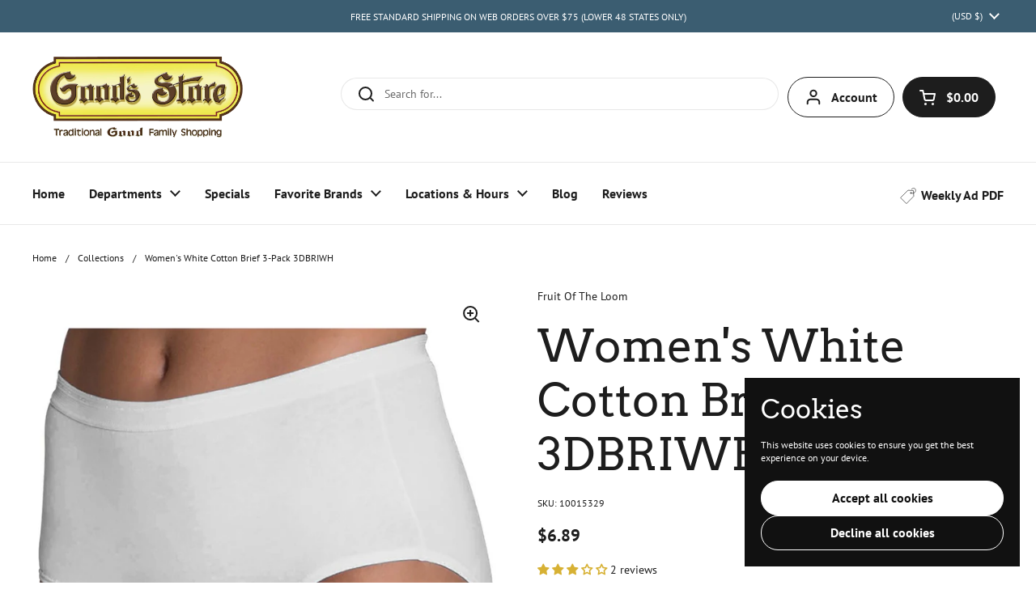

--- FILE ---
content_type: text/html; charset=utf-8
request_url: https://goodsstores.com/products/womens-white-cotton-brief-3-pack-3dbriwh
body_size: 46507
content:
<!doctype html>
<html class="no-js" lang="en" dir="ltr">
<head>

  <meta charset="utf-8">
  <meta http-equiv="X-UA-Compatible" content="IE=edge,chrome=1">
  <meta name="viewport" content="width=device-width, initial-scale=1.0, height=device-height, minimum-scale=1.0"><link rel="shortcut icon" href="//goodsstores.com/cdn/shop/files/favicon-goods-store-01_1.png?crop=center&height=48&v=1747248936&width=48" type="image/png" /><title>Fruit Of The Loom Women&#39;s White Cotton Brief 3-Pack 3DBRIWH &ndash; Good&#39;s Store Online
</title><meta name="description" content="Shop Women&#39;s Clothing Here! Fruit Of The Loom Women&#39;s White Cotton Brief 3-Pack 3DBRIWH. Shop Good&#39;s Store Online for Clothing, Shoes, and much more!">

<meta property="og:site_name" content="Good&#39;s Store Online">
<meta property="og:url" content="https://goodsstores.com/products/womens-white-cotton-brief-3-pack-3dbriwh">
<meta property="og:title" content="Fruit Of The Loom Women&#39;s White Cotton Brief 3-Pack 3DBRIWH">
<meta property="og:type" content="product">
<meta property="og:description" content="Shop Women&#39;s Clothing Here! Fruit Of The Loom Women&#39;s White Cotton Brief 3-Pack 3DBRIWH. Shop Good&#39;s Store Online for Clothing, Shoes, and much more!"><meta property="og:image" content="http://goodsstores.com/cdn/shop/products/D22030-3DBRIWH-ladies-briefs-3-pack.jpg?v=1679488979">
  <meta property="og:image:secure_url" content="https://goodsstores.com/cdn/shop/products/D22030-3DBRIWH-ladies-briefs-3-pack.jpg?v=1679488979">
  <meta property="og:image:width" content="1500">
  <meta property="og:image:height" content="1500"><meta property="og:price:amount" content="6.89">
  <meta property="og:price:currency" content="USD"><meta name="twitter:card" content="summary_large_image">
<meta name="twitter:title" content="Fruit Of The Loom Women&#39;s White Cotton Brief 3-Pack 3DBRIWH">
<meta name="twitter:description" content="Shop Women&#39;s Clothing Here! Fruit Of The Loom Women&#39;s White Cotton Brief 3-Pack 3DBRIWH. Shop Good&#39;s Store Online for Clothing, Shoes, and much more!"><script type="application/ld+json">
  [
    {
      "@context": "https://schema.org",
      "@type": "WebSite",
      "name": "Good\u0026#39;s Store Online",
      "url": "https:\/\/goodsstores.com"
    },
    {
      "@context": "https://schema.org",
      "@type": "Organization",
      "name": "Good\u0026#39;s Store Online",
      "url": "https:\/\/goodsstores.com"
    }
  ]
</script>

<script type="application/ld+json">
{
  "@context": "http://schema.org",
  "@type": "BreadcrumbList",
  "itemListElement": [
    {
      "@type": "ListItem",
      "position": 1,
      "name": "Home",
      "item": "https://goodsstores.com"
    },{
        "@type": "ListItem",
        "position": 2,
        "name": "Women's White Cotton Brief 3-Pack 3DBRIWH",
        "item": "https://goodsstores.com/products/womens-white-cotton-brief-3-pack-3dbriwh"
      }]
}
</script><script type="application/ld+json">{"@context":"http:\/\/schema.org\/","@id":"\/products\/womens-white-cotton-brief-3-pack-3dbriwh#product","@type":"ProductGroup","brand":{"@type":"Brand","name":"Fruit Of The Loom"},"category":"Women's Clothing","description":"\r\n\r\n\t\r\n\t\r\n\t\tLadies underwear with a soft ravel-free waistband are designed for comfort. Panties woven with fine yarn for extra softness.\n\r\n\t\t\t3-Pack\nWhite briefs\nRavel-free waistband\n100% cotton liner\nTag-free\n\r\n\t\r\n\r\n","hasVariant":[{"@id":"\/products\/womens-white-cotton-brief-3-pack-3dbriwh?variant=39977705930823#variant","@type":"Product","gtin":"10015329","image":"https:\/\/goodsstores.com\/cdn\/shop\/products\/D22030-3DBRIWH-ladies-briefs-3-pack.jpg?v=1679488979\u0026width=1920","name":"Women's White Cotton Brief 3-Pack 3DBRIWH - 5","offers":{"@id":"\/products\/womens-white-cotton-brief-3-pack-3dbriwh?variant=39977705930823#offer","@type":"Offer","availability":"http:\/\/schema.org\/InStock","price":"6.89","priceCurrency":"USD","url":"https:\/\/goodsstores.com\/products\/womens-white-cotton-brief-3-pack-3dbriwh?variant=39977705930823"},"sku":"10015329"},{"@id":"\/products\/womens-white-cotton-brief-3-pack-3dbriwh?variant=39977705963591#variant","@type":"Product","gtin":"10015337","image":"https:\/\/goodsstores.com\/cdn\/shop\/products\/D22030-3DBRIWH-ladies-briefs-3-pack.jpg?v=1679488979\u0026width=1920","name":"Women's White Cotton Brief 3-Pack 3DBRIWH - 6","offers":{"@id":"\/products\/womens-white-cotton-brief-3-pack-3dbriwh?variant=39977705963591#offer","@type":"Offer","availability":"http:\/\/schema.org\/InStock","price":"6.89","priceCurrency":"USD","url":"https:\/\/goodsstores.com\/products\/womens-white-cotton-brief-3-pack-3dbriwh?variant=39977705963591"},"sku":"10015337"},{"@id":"\/products\/womens-white-cotton-brief-3-pack-3dbriwh?variant=39977705996359#variant","@type":"Product","gtin":"10015428","image":"https:\/\/goodsstores.com\/cdn\/shop\/products\/D22030-3DBRIWH-ladies-briefs-3-pack.jpg?v=1679488979\u0026width=1920","name":"Women's White Cotton Brief 3-Pack 3DBRIWH - 7","offers":{"@id":"\/products\/womens-white-cotton-brief-3-pack-3dbriwh?variant=39977705996359#offer","@type":"Offer","availability":"http:\/\/schema.org\/InStock","price":"6.89","priceCurrency":"USD","url":"https:\/\/goodsstores.com\/products\/womens-white-cotton-brief-3-pack-3dbriwh?variant=39977705996359"},"sku":"10015428"},{"@id":"\/products\/womens-white-cotton-brief-3-pack-3dbriwh?variant=39977706029127#variant","@type":"Product","gtin":"10015436","image":"https:\/\/goodsstores.com\/cdn\/shop\/products\/D22030-3DBRIWH-ladies-briefs-3-pack.jpg?v=1679488979\u0026width=1920","name":"Women's White Cotton Brief 3-Pack 3DBRIWH - 8","offers":{"@id":"\/products\/womens-white-cotton-brief-3-pack-3dbriwh?variant=39977706029127#offer","@type":"Offer","availability":"http:\/\/schema.org\/InStock","price":"6.89","priceCurrency":"USD","url":"https:\/\/goodsstores.com\/products\/womens-white-cotton-brief-3-pack-3dbriwh?variant=39977706029127"},"sku":"10015436"},{"@id":"\/products\/womens-white-cotton-brief-3-pack-3dbriwh?variant=39977706061895#variant","@type":"Product","gtin":"10015824","image":"https:\/\/goodsstores.com\/cdn\/shop\/products\/D22030-3DBRIWH-ladies-briefs-3-pack.jpg?v=1679488979\u0026width=1920","name":"Women's White Cotton Brief 3-Pack 3DBRIWH - 9","offers":{"@id":"\/products\/womens-white-cotton-brief-3-pack-3dbriwh?variant=39977706061895#offer","@type":"Offer","availability":"http:\/\/schema.org\/InStock","price":"6.89","priceCurrency":"USD","url":"https:\/\/goodsstores.com\/products\/womens-white-cotton-brief-3-pack-3dbriwh?variant=39977706061895"},"sku":"10015824"},{"@id":"\/products\/womens-white-cotton-brief-3-pack-3dbriwh?variant=39977706094663#variant","@type":"Product","gtin":"10015832","image":"https:\/\/goodsstores.com\/cdn\/shop\/products\/D22030-3DBRIWH-ladies-briefs-3-pack.jpg?v=1679488979\u0026width=1920","name":"Women's White Cotton Brief 3-Pack 3DBRIWH - 10","offers":{"@id":"\/products\/womens-white-cotton-brief-3-pack-3dbriwh?variant=39977706094663#offer","@type":"Offer","availability":"http:\/\/schema.org\/InStock","price":"6.89","priceCurrency":"USD","url":"https:\/\/goodsstores.com\/products\/womens-white-cotton-brief-3-pack-3dbriwh?variant=39977706094663"},"sku":"10015832"}],"name":"Women's White Cotton Brief 3-Pack 3DBRIWH","productGroupID":"6776209178695","url":"https:\/\/goodsstores.com\/products\/womens-white-cotton-brief-3-pack-3dbriwh"}</script><link rel="canonical" href="https://goodsstores.com/products/womens-white-cotton-brief-3-pack-3dbriwh">

  <link rel="preconnect" href="https://cdn.shopify.com"><link rel="preconnect" href="https://fonts.shopifycdn.com" crossorigin>
<link href="//goodsstores.com/cdn/shop/t/153/assets/theme.css?v=67643284210405453031766768706" as="style" rel="preload"><link href="//goodsstores.com/cdn/shop/t/153/assets/section-header.css?v=164308895352970854221766768706" as="style" rel="preload"><link href="//goodsstores.com/cdn/shop/t/153/assets/section-main-product.css?v=93774677457781734681766768706" as="style" rel="preload"><link rel="preload" as="image" href="//goodsstores.com/cdn/shop/products/D22030-3DBRIWH-ladies-briefs-3-pack.jpg?v=1679488979&width=480" imagesrcset="//goodsstores.com/cdn/shop/products/D22030-3DBRIWH-ladies-briefs-3-pack.jpg?v=1679488979&width=240 240w,//goodsstores.com/cdn/shop/products/D22030-3DBRIWH-ladies-briefs-3-pack.jpg?v=1679488979&width=360 360w,//goodsstores.com/cdn/shop/products/D22030-3DBRIWH-ladies-briefs-3-pack.jpg?v=1679488979&width=420 420w,//goodsstores.com/cdn/shop/products/D22030-3DBRIWH-ladies-briefs-3-pack.jpg?v=1679488979&width=480 480w,//goodsstores.com/cdn/shop/products/D22030-3DBRIWH-ladies-briefs-3-pack.jpg?v=1679488979&width=640 640w,//goodsstores.com/cdn/shop/products/D22030-3DBRIWH-ladies-briefs-3-pack.jpg?v=1679488979&width=840 840w,//goodsstores.com/cdn/shop/products/D22030-3DBRIWH-ladies-briefs-3-pack.jpg?v=1679488979&width=1080 1080w,//goodsstores.com/cdn/shop/products/D22030-3DBRIWH-ladies-briefs-3-pack.jpg?v=1679488979&width=1280 1280w" imagesizes="(max-width: 767px) calc(100vw - 20px), (max-width: 1360px) 50vw, 620px">

<link rel="preload" href="//goodsstores.com/cdn/fonts/arvo/arvo_n4.cf5897c91bef7f76bce9d45a5025155aa004d2c7.woff2" as="font" type="font/woff2" crossorigin>
<link rel="preload" href="//goodsstores.com/cdn/fonts/pt_sans/ptsans_n4.83e02f6420db1e9af259d3d7856d73a9dc4fb7ab.woff2" as="font" type="font/woff2" crossorigin>
<style type="text/css">
@font-face {
  font-family: Arvo;
  font-weight: 400;
  font-style: normal;
  font-display: swap;
  src: url("//goodsstores.com/cdn/fonts/arvo/arvo_n4.cf5897c91bef7f76bce9d45a5025155aa004d2c7.woff2") format("woff2"),
       url("//goodsstores.com/cdn/fonts/arvo/arvo_n4.1700444de931e038b31bac25071cca458ea16547.woff") format("woff");
}
@font-face {
  font-family: "PT Sans";
  font-weight: 400;
  font-style: normal;
  font-display: swap;
  src: url("//goodsstores.com/cdn/fonts/pt_sans/ptsans_n4.83e02f6420db1e9af259d3d7856d73a9dc4fb7ab.woff2") format("woff2"),
       url("//goodsstores.com/cdn/fonts/pt_sans/ptsans_n4.031cf9b26e734268d68c385b0ff08ff26d8b4b6b.woff") format("woff");
}
@font-face {
  font-family: "PT Sans";
  font-weight: 700;
  font-style: normal;
  font-display: swap;
  src: url("//goodsstores.com/cdn/fonts/pt_sans/ptsans_n7.304287b69b0b43b7d5b0f947011857fe41849126.woff2") format("woff2"),
       url("//goodsstores.com/cdn/fonts/pt_sans/ptsans_n7.6044f7e686f0b0c443754a8289995e64f1aba322.woff") format("woff");
}
@font-face {
  font-family: "PT Sans";
  font-weight: 400;
  font-style: italic;
  font-display: swap;
  src: url("//goodsstores.com/cdn/fonts/pt_sans/ptsans_i4.13d0fa4d8e97d77e57a7b87d374df76447561c38.woff2") format("woff2"),
       url("//goodsstores.com/cdn/fonts/pt_sans/ptsans_i4.1ffe088c0458ba08706c5025ac59c175cc6ceb8d.woff") format("woff");
}




</style>
<style type="text/css">

  :root {

    /* Direction */
    --direction:ltr;

    /* Font variables */

    --font-stack-headings: Arvo, serif;
    --font-weight-headings: 400;
    --font-style-headings: normal;

    --font-stack-body: "PT Sans", sans-serif;
    --font-weight-body: 400;--font-weight-body-bold: 700;--font-style-body: normal;--font-weight-buttons: var(--font-weight-body-bold);--font-weight-menu: var(--font-weight-body-bold);--base-headings-size: 80;
    --base-headings-line: 1.2;
    --base-body-size: 14;
    --base-body-line: 1.2;

    --base-menu-size: 16;

    /* Color variables */

    --color-background-header: #ffffff;
    --color-secondary-background-header: rgba(29, 29, 29, 0.08);
    --color-opacity-background-header: rgba(255, 255, 255, 0);
    --color-text-header: #1d1d1d;
    --color-foreground-header: #fff;
    --color-accent-header: #8e1520;
    --color-foreground-accent-header: #fff;
    --color-borders-header: rgba(29, 29, 29, 0.1);

    --color-background-main: #ffffff;
    --color-secondary-background-main: rgba(29, 29, 29, 0.08);
    --color-third-background-main: rgba(29, 29, 29, 0.04);
    --color-fourth-background-main: rgba(29, 29, 29, 0.02);
    --color-opacity-background-main: rgba(255, 255, 255, 0);
    --color-text-main: #1d1d1d;
    --color-foreground-main: #fff;
    --color-secondary-text-main: rgba(29, 29, 29, 0.62);
    --color-accent-main: #8e1520;
    --color-foreground-accent-main: #fff;
    --color-borders-main: rgba(29, 29, 29, 0.15);

    --color-background-cards: #ffffff;
    --color-gradient-cards: ;
    --color-text-cards: #1d1d1d;
    --color-foreground-cards: #fff;
    --color-secondary-text-cards: rgba(29, 29, 29, 0.6);
    --color-accent-cards: #000000;
    --color-foreground-accent-cards: #fff;
    --color-borders-cards: #e1e1e1;

    --color-background-footer: #ffffff;
    --color-text-footer: #000000;
    --color-accent-footer: #8e1520;
    --color-borders-footer: rgba(0, 0, 0, 0.15);

    --color-borders-forms-primary: rgba(29, 29, 29, 0.3);
    --color-borders-forms-secondary: rgba(29, 29, 29, 0.6);

    /* Borders */

    --border-width-cards: 1px;
    --border-radius-cards: 10px;
    --border-width-buttons: 1px;
    --border-radius-buttons: 30px;
    --border-width-forms: 1px;
    --border-radius-forms: 5px;

    /* Shadows */
    --shadow-x-cards: 0px;
    --shadow-y-cards: 0px;
    --shadow-blur-cards: 0px;
    --color-shadow-cards: rgba(0,0,0,0);
    --shadow-x-buttons: 0px;
    --shadow-y-buttons: 0px;
    --shadow-blur-buttons: 0px;
    --color-shadow-buttons: rgba(0,0,0,0);

    /* Layout */

    --grid-gap-original-base: 26px;
    --container-vertical-space-base: 100px;
    --image-fit-padding: 10%;

  }

  .facets__summary, #main select, .sidebar select, .modal-content select {
    background-image: url('data:image/svg+xml;utf8,<svg width="13" height="8" fill="none" xmlns="http://www.w3.org/2000/svg"><path d="M1.414.086 7.9 6.57 6.485 7.985 0 1.5 1.414.086Z" fill="%231d1d1d"/><path d="M12.985 1.515 6.5 8 5.085 6.586 11.571.101l1.414 1.414Z" fill="%231d1d1d"/></svg>');
  }

  .card .star-rating__stars {
    background-image: url('data:image/svg+xml;utf8,<svg width="20" height="13" viewBox="0 0 14 13" fill="none" xmlns="http://www.w3.org/2000/svg"><path d="m7 0 1.572 4.837h5.085l-4.114 2.99 1.572 4.836L7 9.673l-4.114 2.99 1.571-4.837-4.114-2.99h5.085L7 0Z" stroke="%231d1d1d" stroke-width="1"/></svg>');
  }
  .card .star-rating__stars-active {
    background-image: url('data:image/svg+xml;utf8,<svg width="20" height="13" viewBox="0 0 14 13" fill="none" xmlns="http://www.w3.org/2000/svg"><path d="m7 0 1.572 4.837h5.085l-4.114 2.99 1.572 4.836L7 9.673l-4.114 2.99 1.571-4.837-4.114-2.99h5.085L7 0Z" fill="%231d1d1d" stroke-width="0"/></svg>');
  }

  .star-rating__stars {
    background-image: url('data:image/svg+xml;utf8,<svg width="20" height="13" viewBox="0 0 14 13" fill="none" xmlns="http://www.w3.org/2000/svg"><path d="m7 0 1.572 4.837h5.085l-4.114 2.99 1.572 4.836L7 9.673l-4.114 2.99 1.571-4.837-4.114-2.99h5.085L7 0Z" stroke="%231d1d1d" stroke-width="1"/></svg>');
  }
  .star-rating__stars-active {
    background-image: url('data:image/svg+xml;utf8,<svg width="20" height="13" viewBox="0 0 14 13" fill="none" xmlns="http://www.w3.org/2000/svg"><path d="m7 0 1.572 4.837h5.085l-4.114 2.99 1.572 4.836L7 9.673l-4.114 2.99 1.571-4.837-4.114-2.99h5.085L7 0Z" fill="%231d1d1d" stroke-width="0"/></svg>');
  }

  .product-item {}.product-item .button {
      --color-text-cards: #8e1520;--color-foreground-cards: #fff;
    }</style>

<style id="root-height">
  :root {
    --window-height: 100vh;
  }
</style><link href="//goodsstores.com/cdn/shop/t/153/assets/theme.css?v=67643284210405453031766768706" rel="stylesheet" type="text/css" media="all" />

	<script>window.performance && window.performance.mark && window.performance.mark('shopify.content_for_header.start');</script><meta name="google-site-verification" content="8mnLSSpVEONupaPUQ8RYT58OOMvF7Mi4d2OMEigkWnI">
<meta id="shopify-digital-wallet" name="shopify-digital-wallet" content="/19210751/digital_wallets/dialog">
<link rel="alternate" type="application/json+oembed" href="https://goodsstores.com/products/womens-white-cotton-brief-3-pack-3dbriwh.oembed">
<script async="async" src="/checkouts/internal/preloads.js?locale=en-US"></script>
<script id="shopify-features" type="application/json">{"accessToken":"4a27154217dd976fd09cdd1780e1967a","betas":["rich-media-storefront-analytics"],"domain":"goodsstores.com","predictiveSearch":true,"shopId":19210751,"locale":"en"}</script>
<script>var Shopify = Shopify || {};
Shopify.shop = "goodsstores.myshopify.com";
Shopify.locale = "en";
Shopify.currency = {"active":"USD","rate":"1.0"};
Shopify.country = "US";
Shopify.theme = {"name":"GoodsStore 12.26.25","id":137350053959,"schema_name":"Local","schema_version":"2.5.0.1","theme_store_id":1651,"role":"main"};
Shopify.theme.handle = "null";
Shopify.theme.style = {"id":null,"handle":null};
Shopify.cdnHost = "goodsstores.com/cdn";
Shopify.routes = Shopify.routes || {};
Shopify.routes.root = "/";</script>
<script type="module">!function(o){(o.Shopify=o.Shopify||{}).modules=!0}(window);</script>
<script>!function(o){function n(){var o=[];function n(){o.push(Array.prototype.slice.apply(arguments))}return n.q=o,n}var t=o.Shopify=o.Shopify||{};t.loadFeatures=n(),t.autoloadFeatures=n()}(window);</script>
<script id="shop-js-analytics" type="application/json">{"pageType":"product"}</script>
<script defer="defer" async type="module" src="//goodsstores.com/cdn/shopifycloud/shop-js/modules/v2/client.init-shop-cart-sync_C5BV16lS.en.esm.js"></script>
<script defer="defer" async type="module" src="//goodsstores.com/cdn/shopifycloud/shop-js/modules/v2/chunk.common_CygWptCX.esm.js"></script>
<script type="module">
  await import("//goodsstores.com/cdn/shopifycloud/shop-js/modules/v2/client.init-shop-cart-sync_C5BV16lS.en.esm.js");
await import("//goodsstores.com/cdn/shopifycloud/shop-js/modules/v2/chunk.common_CygWptCX.esm.js");

  window.Shopify.SignInWithShop?.initShopCartSync?.({"fedCMEnabled":true,"windoidEnabled":true});

</script>
<script>(function() {
  var isLoaded = false;
  function asyncLoad() {
    if (isLoaded) return;
    isLoaded = true;
    var urls = ["https:\/\/chimpstatic.com\/mcjs-connected\/js\/users\/14710562c690de91af6b98562\/252e6fad94f20081162602847.js?shop=goodsstores.myshopify.com"];
    for (var i = 0; i < urls.length; i++) {
      var s = document.createElement('script');
      s.type = 'text/javascript';
      s.async = true;
      s.src = urls[i];
      var x = document.getElementsByTagName('script')[0];
      x.parentNode.insertBefore(s, x);
    }
  };
  if(window.attachEvent) {
    window.attachEvent('onload', asyncLoad);
  } else {
    window.addEventListener('load', asyncLoad, false);
  }
})();</script>
<script id="__st">var __st={"a":19210751,"offset":-18000,"reqid":"0e2158a1-c1e5-4256-968d-c384030f58e3-1768786220","pageurl":"goodsstores.com\/products\/womens-white-cotton-brief-3-pack-3dbriwh","u":"2b022b25f587","p":"product","rtyp":"product","rid":6776209178695};</script>
<script>window.ShopifyPaypalV4VisibilityTracking = true;</script>
<script id="captcha-bootstrap">!function(){'use strict';const t='contact',e='account',n='new_comment',o=[[t,t],['blogs',n],['comments',n],[t,'customer']],c=[[e,'customer_login'],[e,'guest_login'],[e,'recover_customer_password'],[e,'create_customer']],r=t=>t.map((([t,e])=>`form[action*='/${t}']:not([data-nocaptcha='true']) input[name='form_type'][value='${e}']`)).join(','),a=t=>()=>t?[...document.querySelectorAll(t)].map((t=>t.form)):[];function s(){const t=[...o],e=r(t);return a(e)}const i='password',u='form_key',d=['recaptcha-v3-token','g-recaptcha-response','h-captcha-response',i],f=()=>{try{return window.sessionStorage}catch{return}},m='__shopify_v',_=t=>t.elements[u];function p(t,e,n=!1){try{const o=window.sessionStorage,c=JSON.parse(o.getItem(e)),{data:r}=function(t){const{data:e,action:n}=t;return t[m]||n?{data:e,action:n}:{data:t,action:n}}(c);for(const[e,n]of Object.entries(r))t.elements[e]&&(t.elements[e].value=n);n&&o.removeItem(e)}catch(o){console.error('form repopulation failed',{error:o})}}const l='form_type',E='cptcha';function T(t){t.dataset[E]=!0}const w=window,h=w.document,L='Shopify',v='ce_forms',y='captcha';let A=!1;((t,e)=>{const n=(g='f06e6c50-85a8-45c8-87d0-21a2b65856fe',I='https://cdn.shopify.com/shopifycloud/storefront-forms-hcaptcha/ce_storefront_forms_captcha_hcaptcha.v1.5.2.iife.js',D={infoText:'Protected by hCaptcha',privacyText:'Privacy',termsText:'Terms'},(t,e,n)=>{const o=w[L][v],c=o.bindForm;if(c)return c(t,g,e,D).then(n);var r;o.q.push([[t,g,e,D],n]),r=I,A||(h.body.append(Object.assign(h.createElement('script'),{id:'captcha-provider',async:!0,src:r})),A=!0)});var g,I,D;w[L]=w[L]||{},w[L][v]=w[L][v]||{},w[L][v].q=[],w[L][y]=w[L][y]||{},w[L][y].protect=function(t,e){n(t,void 0,e),T(t)},Object.freeze(w[L][y]),function(t,e,n,w,h,L){const[v,y,A,g]=function(t,e,n){const i=e?o:[],u=t?c:[],d=[...i,...u],f=r(d),m=r(i),_=r(d.filter((([t,e])=>n.includes(e))));return[a(f),a(m),a(_),s()]}(w,h,L),I=t=>{const e=t.target;return e instanceof HTMLFormElement?e:e&&e.form},D=t=>v().includes(t);t.addEventListener('submit',(t=>{const e=I(t);if(!e)return;const n=D(e)&&!e.dataset.hcaptchaBound&&!e.dataset.recaptchaBound,o=_(e),c=g().includes(e)&&(!o||!o.value);(n||c)&&t.preventDefault(),c&&!n&&(function(t){try{if(!f())return;!function(t){const e=f();if(!e)return;const n=_(t);if(!n)return;const o=n.value;o&&e.removeItem(o)}(t);const e=Array.from(Array(32),(()=>Math.random().toString(36)[2])).join('');!function(t,e){_(t)||t.append(Object.assign(document.createElement('input'),{type:'hidden',name:u})),t.elements[u].value=e}(t,e),function(t,e){const n=f();if(!n)return;const o=[...t.querySelectorAll(`input[type='${i}']`)].map((({name:t})=>t)),c=[...d,...o],r={};for(const[a,s]of new FormData(t).entries())c.includes(a)||(r[a]=s);n.setItem(e,JSON.stringify({[m]:1,action:t.action,data:r}))}(t,e)}catch(e){console.error('failed to persist form',e)}}(e),e.submit())}));const S=(t,e)=>{t&&!t.dataset[E]&&(n(t,e.some((e=>e===t))),T(t))};for(const o of['focusin','change'])t.addEventListener(o,(t=>{const e=I(t);D(e)&&S(e,y())}));const B=e.get('form_key'),M=e.get(l),P=B&&M;t.addEventListener('DOMContentLoaded',(()=>{const t=y();if(P)for(const e of t)e.elements[l].value===M&&p(e,B);[...new Set([...A(),...v().filter((t=>'true'===t.dataset.shopifyCaptcha))])].forEach((e=>S(e,t)))}))}(h,new URLSearchParams(w.location.search),n,t,e,['guest_login'])})(!0,!0)}();</script>
<script integrity="sha256-4kQ18oKyAcykRKYeNunJcIwy7WH5gtpwJnB7kiuLZ1E=" data-source-attribution="shopify.loadfeatures" defer="defer" src="//goodsstores.com/cdn/shopifycloud/storefront/assets/storefront/load_feature-a0a9edcb.js" crossorigin="anonymous"></script>
<script data-source-attribution="shopify.dynamic_checkout.dynamic.init">var Shopify=Shopify||{};Shopify.PaymentButton=Shopify.PaymentButton||{isStorefrontPortableWallets:!0,init:function(){window.Shopify.PaymentButton.init=function(){};var t=document.createElement("script");t.src="https://goodsstores.com/cdn/shopifycloud/portable-wallets/latest/portable-wallets.en.js",t.type="module",document.head.appendChild(t)}};
</script>
<script data-source-attribution="shopify.dynamic_checkout.buyer_consent">
  function portableWalletsHideBuyerConsent(e){var t=document.getElementById("shopify-buyer-consent"),n=document.getElementById("shopify-subscription-policy-button");t&&n&&(t.classList.add("hidden"),t.setAttribute("aria-hidden","true"),n.removeEventListener("click",e))}function portableWalletsShowBuyerConsent(e){var t=document.getElementById("shopify-buyer-consent"),n=document.getElementById("shopify-subscription-policy-button");t&&n&&(t.classList.remove("hidden"),t.removeAttribute("aria-hidden"),n.addEventListener("click",e))}window.Shopify?.PaymentButton&&(window.Shopify.PaymentButton.hideBuyerConsent=portableWalletsHideBuyerConsent,window.Shopify.PaymentButton.showBuyerConsent=portableWalletsShowBuyerConsent);
</script>
<script data-source-attribution="shopify.dynamic_checkout.cart.bootstrap">document.addEventListener("DOMContentLoaded",(function(){function t(){return document.querySelector("shopify-accelerated-checkout-cart, shopify-accelerated-checkout")}if(t())Shopify.PaymentButton.init();else{new MutationObserver((function(e,n){t()&&(Shopify.PaymentButton.init(),n.disconnect())})).observe(document.body,{childList:!0,subtree:!0})}}));
</script>
<link id="shopify-accelerated-checkout-styles" rel="stylesheet" media="screen" href="https://goodsstores.com/cdn/shopifycloud/portable-wallets/latest/accelerated-checkout-backwards-compat.css" crossorigin="anonymous">
<style id="shopify-accelerated-checkout-cart">
        #shopify-buyer-consent {
  margin-top: 1em;
  display: inline-block;
  width: 100%;
}

#shopify-buyer-consent.hidden {
  display: none;
}

#shopify-subscription-policy-button {
  background: none;
  border: none;
  padding: 0;
  text-decoration: underline;
  font-size: inherit;
  cursor: pointer;
}

#shopify-subscription-policy-button::before {
  box-shadow: none;
}

      </style>

<script>window.performance && window.performance.mark && window.performance.mark('shopify.content_for_header.end');</script>

  <script>
    const rbi = [];
    const ribSetSize = (img) => {
      if ( img.offsetWidth / img.dataset.ratio < img.offsetHeight ) {
        img.setAttribute('sizes', `${Math.ceil(img.offsetHeight * img.dataset.ratio)}px`);
      } else {
        img.setAttribute('sizes', `${Math.ceil(img.offsetWidth)}px`);
      }
    }
    const debounce = (fn, wait) => {
      let t;
      return (...args) => {
        clearTimeout(t);
        t = setTimeout(() => fn.apply(this, args), wait);
      };
    }
    window.KEYCODES = {
      TAB: 9,
      ESC: 27,
      DOWN: 40,
      RIGHT: 39,
      UP: 38,
      LEFT: 37,
      RETURN: 13
    };
    window.addEventListener('resize', debounce(()=>{
      for ( let img of rbi ) {
        ribSetSize(img);
      }
    }, 250));
  </script><noscript>
    <link rel="stylesheet" href="//goodsstores.com/cdn/shop/t/153/assets/theme-noscript.css?v=42099867224588620941766768706">
  </noscript>

  
  <!--pages I want to hide-->
  
  <!--end pages I want to hide-->

  <!-- Auth Codes -->
  <meta name="google-site-verification" content="ybj9kdlk_RZnCl4JS7W_J83FjnuSMD9TKBbU7LD0qEg" />
  <meta name="msvalidate.01" content="79C3E3A9B430DA4613072068A357ADB9" />
  

<!-- BEGIN app block: shopify://apps/judge-me-reviews/blocks/judgeme_core/61ccd3b1-a9f2-4160-9fe9-4fec8413e5d8 --><!-- Start of Judge.me Core -->






<link rel="dns-prefetch" href="https://cdnwidget.judge.me">
<link rel="dns-prefetch" href="https://cdn.judge.me">
<link rel="dns-prefetch" href="https://cdn1.judge.me">
<link rel="dns-prefetch" href="https://api.judge.me">

<script data-cfasync='false' class='jdgm-settings-script'>window.jdgmSettings={"pagination":5,"disable_web_reviews":false,"badge_no_review_text":"No reviews","badge_n_reviews_text":"{{ n }} review/reviews","badge_star_color":"#d7b134","hide_badge_preview_if_no_reviews":true,"badge_hide_text":false,"enforce_center_preview_badge":false,"widget_title":"Customer Reviews \u0026 Photos","widget_open_form_text":"Write a review","widget_close_form_text":"Cancel review","widget_refresh_page_text":"Refresh page","widget_summary_text":"Based on {{ number_of_reviews }} review/reviews","widget_no_review_text":"Be the first to write a review","widget_name_field_text":"Please Enter Your Name","widget_verified_name_field_text":"Verified Name (public)","widget_name_placeholder_text":"This will be visible to everyone","widget_required_field_error_text":"This field is required.","widget_email_field_text":"Please Enter Your Email","widget_verified_email_field_text":"Verified Email (private, can not be edited)","widget_email_placeholder_text":"This will stay private","widget_email_field_error_text":"Please enter a valid email address.","widget_rating_field_text":"Number of Stars","widget_review_title_field_text":"Review Title","widget_review_title_placeholder_text":"Give your review a title","widget_review_body_field_text":"Review content","widget_review_body_placeholder_text":"Start writing here...","widget_pictures_field_text":"Picture/Video (optional)","widget_submit_review_text":"Submit Review","widget_submit_verified_review_text":"Submit Verified Review","widget_submit_success_msg_with_auto_publish":"Thank you! Please refresh the page in a few moments to see your review. You can remove or edit your review by logging into \u003ca href='https://judge.me/login' target='_blank' rel='nofollow noopener'\u003eJudge.me\u003c/a\u003e","widget_submit_success_msg_no_auto_publish":"Thank you! Your review will be published as soon as it is approved by the shop admin. You can remove or edit your review by logging into \u003ca href='https://judge.me/login' target='_blank' rel='nofollow noopener'\u003eJudge.me\u003c/a\u003e","widget_show_default_reviews_out_of_total_text":"Showing {{ n_reviews_shown }} out of {{ n_reviews }} reviews.","widget_show_all_link_text":"Show all","widget_show_less_link_text":"Show less","widget_author_said_text":"{{ reviewer_name }} said:","widget_days_text":"{{ n }} days ago","widget_weeks_text":"{{ n }} week/weeks ago","widget_months_text":"{{ n }} month/months ago","widget_years_text":"{{ n }} year/years ago","widget_yesterday_text":"Yesterday","widget_today_text":"Today","widget_replied_text":"\u003e\u003e {{ shop_name }} replied:","widget_read_more_text":"Read more","widget_reviewer_name_as_initial":"","widget_rating_filter_color":"#d7b134","widget_rating_filter_see_all_text":"See all reviews","widget_sorting_most_recent_text":"Most Recent","widget_sorting_highest_rating_text":"Highest Rating","widget_sorting_lowest_rating_text":"Lowest Rating","widget_sorting_with_pictures_text":"Only Pictures","widget_sorting_most_helpful_text":"Most Helpful","widget_open_question_form_text":"Ask a question","widget_reviews_subtab_text":"Reviews","widget_questions_subtab_text":"Questions","widget_question_label_text":"Question","widget_answer_label_text":"Answer","widget_question_placeholder_text":"Write your question here","widget_submit_question_text":"Submit Question","widget_question_submit_success_text":"Thank you for your question! We will notify you once it gets answered.","widget_star_color":"#d7b134","verified_badge_text":"Verified","verified_badge_bg_color":"","verified_badge_text_color":"","verified_badge_placement":"left-of-reviewer-name","widget_review_max_height":"","widget_hide_border":false,"widget_social_share":true,"widget_thumb":false,"widget_review_location_show":false,"widget_location_format":"country_iso_code","all_reviews_include_out_of_store_products":true,"all_reviews_out_of_store_text":"Out of Stock","all_reviews_pagination":100,"all_reviews_product_name_prefix_text":"about","enable_review_pictures":true,"enable_question_anwser":false,"widget_theme":"leex","review_date_format":"mm/dd/yyyy","default_sort_method":"most-recent","widget_product_reviews_subtab_text":"Product Reviews","widget_shop_reviews_subtab_text":"Shop Reviews","widget_other_products_reviews_text":"Reviews for other products","widget_store_reviews_subtab_text":"Store reviews","widget_no_store_reviews_text":"This store hasn't received any reviews yet","widget_web_restriction_product_reviews_text":"This product hasn't received any reviews yet","widget_no_items_text":"No items found","widget_show_more_text":"Show more","widget_write_a_store_review_text":"Write a Store Review","widget_other_languages_heading":"Reviews in Other Languages","widget_translate_review_text":"Translate review to {{ language }}","widget_translating_review_text":"Translating...","widget_show_original_translation_text":"Show original ({{ language }})","widget_translate_review_failed_text":"Review couldn't be translated.","widget_translate_review_retry_text":"Retry","widget_translate_review_try_again_later_text":"Try again later","show_product_url_for_grouped_product":false,"widget_sorting_pictures_first_text":"Pictures First","show_pictures_on_all_rev_page_mobile":true,"show_pictures_on_all_rev_page_desktop":true,"floating_tab_hide_mobile_install_preference":false,"floating_tab_button_name":"★ Reviews","floating_tab_title":"Let customers speak for us","floating_tab_button_color":"","floating_tab_button_background_color":"","floating_tab_url":"","floating_tab_url_enabled":true,"floating_tab_tab_style":"text","all_reviews_text_badge_text":"Customers rate us {{ shop.metafields.judgeme.all_reviews_rating | round: 1 }}/5 based on {{ shop.metafields.judgeme.all_reviews_count }} reviews.","all_reviews_text_badge_text_branded_style":"{{ shop.metafields.judgeme.all_reviews_rating | round: 1 }} out of 5 stars based on {{ shop.metafields.judgeme.all_reviews_count }} reviews","is_all_reviews_text_badge_a_link":false,"show_stars_for_all_reviews_text_badge":false,"all_reviews_text_badge_url":"","all_reviews_text_style":"text","all_reviews_text_color_style":"judgeme_brand_color","all_reviews_text_color":"#108474","all_reviews_text_show_jm_brand":true,"featured_carousel_show_header":true,"featured_carousel_title":"What Our Customers Are Saying","testimonials_carousel_title":"Customers are saying","videos_carousel_title":"Real customer stories","cards_carousel_title":"Customers are saying","featured_carousel_count_text":"Online Store Reviews","featured_carousel_add_link_to_all_reviews_page":false,"featured_carousel_url":"","featured_carousel_show_images":true,"featured_carousel_autoslide_interval":0,"featured_carousel_arrows_on_the_sides":true,"featured_carousel_height":250,"featured_carousel_width":90,"featured_carousel_image_size":0,"featured_carousel_image_height":250,"featured_carousel_arrow_color":"#eeeeee","verified_count_badge_style":"vintage","verified_count_badge_orientation":"horizontal","verified_count_badge_color_style":"judgeme_brand_color","verified_count_badge_color":"#108474","is_verified_count_badge_a_link":false,"verified_count_badge_url":"","verified_count_badge_show_jm_brand":true,"widget_rating_preset_default":5,"widget_first_sub_tab":"product-reviews","widget_show_histogram":true,"widget_histogram_use_custom_color":true,"widget_pagination_use_custom_color":false,"widget_star_use_custom_color":true,"widget_verified_badge_use_custom_color":false,"widget_write_review_use_custom_color":false,"picture_reminder_submit_button":"Upload Pictures","enable_review_videos":false,"mute_video_by_default":false,"widget_sorting_videos_first_text":"Videos First","widget_review_pending_text":"Pending","featured_carousel_items_for_large_screen":4,"social_share_options_order":"Facebook,Twitter","remove_microdata_snippet":true,"disable_json_ld":false,"enable_json_ld_products":false,"preview_badge_show_question_text":false,"preview_badge_no_question_text":"No questions","preview_badge_n_question_text":"{{ number_of_questions }} question/questions","qa_badge_show_icon":false,"qa_badge_position":"same-row","remove_judgeme_branding":true,"widget_add_search_bar":false,"widget_search_bar_placeholder":"Search","widget_sorting_verified_only_text":"Verified only","featured_carousel_theme":"default","featured_carousel_show_rating":true,"featured_carousel_show_title":true,"featured_carousel_show_body":true,"featured_carousel_show_date":false,"featured_carousel_show_reviewer":true,"featured_carousel_show_product":false,"featured_carousel_header_background_color":"#108474","featured_carousel_header_text_color":"#ffffff","featured_carousel_name_product_separator":"reviewed","featured_carousel_full_star_background":"#108474","featured_carousel_empty_star_background":"#dadada","featured_carousel_vertical_theme_background":"#f9fafb","featured_carousel_verified_badge_enable":false,"featured_carousel_verified_badge_color":"#108474","featured_carousel_border_style":"round","featured_carousel_review_line_length_limit":3,"featured_carousel_more_reviews_button_text":"Read more reviews","featured_carousel_view_product_button_text":"View product","all_reviews_page_load_reviews_on":"scroll","all_reviews_page_load_more_text":"Load More Reviews","disable_fb_tab_reviews":false,"enable_ajax_cdn_cache":false,"widget_public_name_text":"displayed publicly like","default_reviewer_name":"John Smith","default_reviewer_name_has_non_latin":true,"widget_reviewer_anonymous":"Anonymous","medals_widget_title":"Judge.me Review Medals","medals_widget_background_color":"#f9fafb","medals_widget_position":"footer_all_pages","medals_widget_border_color":"#f9fafb","medals_widget_verified_text_position":"left","medals_widget_use_monochromatic_version":false,"medals_widget_elements_color":"#108474","show_reviewer_avatar":true,"widget_invalid_yt_video_url_error_text":"Not a YouTube video URL","widget_max_length_field_error_text":"Please enter no more than {0} characters.","widget_show_country_flag":false,"widget_show_collected_via_shop_app":true,"widget_verified_by_shop_badge_style":"light","widget_verified_by_shop_text":"Verified by Shop","widget_show_photo_gallery":false,"widget_load_with_code_splitting":true,"widget_ugc_install_preference":false,"widget_ugc_title":"Made by us, Shared by you","widget_ugc_subtitle":"Tag us to see your picture featured in our page","widget_ugc_arrows_color":"#ffffff","widget_ugc_primary_button_text":"Buy Now","widget_ugc_primary_button_background_color":"#108474","widget_ugc_primary_button_text_color":"#ffffff","widget_ugc_primary_button_border_width":"0","widget_ugc_primary_button_border_style":"none","widget_ugc_primary_button_border_color":"#108474","widget_ugc_primary_button_border_radius":"25","widget_ugc_secondary_button_text":"Load More","widget_ugc_secondary_button_background_color":"#ffffff","widget_ugc_secondary_button_text_color":"#108474","widget_ugc_secondary_button_border_width":"2","widget_ugc_secondary_button_border_style":"solid","widget_ugc_secondary_button_border_color":"#108474","widget_ugc_secondary_button_border_radius":"25","widget_ugc_reviews_button_text":"View Reviews","widget_ugc_reviews_button_background_color":"#ffffff","widget_ugc_reviews_button_text_color":"#108474","widget_ugc_reviews_button_border_width":"2","widget_ugc_reviews_button_border_style":"solid","widget_ugc_reviews_button_border_color":"#108474","widget_ugc_reviews_button_border_radius":"25","widget_ugc_reviews_button_link_to":"judgeme-reviews-page","widget_ugc_show_post_date":true,"widget_ugc_max_width":"800","widget_rating_metafield_value_type":true,"widget_primary_color":"#108474","widget_enable_secondary_color":false,"widget_secondary_color":"#edf5f5","widget_summary_average_rating_text":"{{ average_rating }} out of 5","widget_media_grid_title":"Customer photos \u0026 videos","widget_media_grid_see_more_text":"See more","widget_round_style":false,"widget_show_product_medals":true,"widget_verified_by_judgeme_text":"Verified by Judge.me","widget_show_store_medals":true,"widget_verified_by_judgeme_text_in_store_medals":"Verified by Judge.me","widget_media_field_exceed_quantity_message":"Sorry, we can only accept {{ max_media }} for one review.","widget_media_field_exceed_limit_message":"{{ file_name }} is too large, please select a {{ media_type }} less than {{ size_limit }}MB.","widget_review_submitted_text":"Review Submitted!","widget_question_submitted_text":"Question Submitted!","widget_close_form_text_question":"Cancel","widget_write_your_answer_here_text":"Write your answer here","widget_enabled_branded_link":true,"widget_show_collected_by_judgeme":true,"widget_reviewer_name_color":"","widget_write_review_text_color":"","widget_write_review_bg_color":"","widget_collected_by_judgeme_text":"collected by Judge.me","widget_pagination_type":"standard","widget_load_more_text":"Load More","widget_load_more_color":"#108474","widget_full_review_text":"Full Review","widget_read_more_reviews_text":"Read More Reviews","widget_read_questions_text":"Read Questions","widget_questions_and_answers_text":"Questions \u0026 Answers","widget_verified_by_text":"Verified by","widget_verified_text":"Verified","widget_number_of_reviews_text":"{{ number_of_reviews }} reviews","widget_back_button_text":"Back","widget_next_button_text":"Next","widget_custom_forms_filter_button":"Filters","custom_forms_style":"vertical","widget_show_review_information":false,"how_reviews_are_collected":"How reviews are collected?","widget_show_review_keywords":false,"widget_gdpr_statement":"How we use your data: We'll only contact you about the review you left, and only if necessary. By submitting your review, you agree to Judge.me's \u003ca href='https://judge.me/terms' target='_blank' rel='nofollow noopener'\u003eterms\u003c/a\u003e, \u003ca href='https://judge.me/privacy' target='_blank' rel='nofollow noopener'\u003eprivacy\u003c/a\u003e and \u003ca href='https://judge.me/content-policy' target='_blank' rel='nofollow noopener'\u003econtent\u003c/a\u003e policies.","widget_multilingual_sorting_enabled":false,"widget_translate_review_content_enabled":false,"widget_translate_review_content_method":"manual","popup_widget_review_selection":"automatically_with_pictures","popup_widget_round_border_style":true,"popup_widget_show_title":true,"popup_widget_show_body":true,"popup_widget_show_reviewer":false,"popup_widget_show_product":true,"popup_widget_show_pictures":true,"popup_widget_use_review_picture":true,"popup_widget_show_on_home_page":true,"popup_widget_show_on_product_page":true,"popup_widget_show_on_collection_page":true,"popup_widget_show_on_cart_page":true,"popup_widget_position":"bottom_left","popup_widget_first_review_delay":5,"popup_widget_duration":5,"popup_widget_interval":5,"popup_widget_review_count":5,"popup_widget_hide_on_mobile":true,"review_snippet_widget_round_border_style":true,"review_snippet_widget_card_color":"#FFFFFF","review_snippet_widget_slider_arrows_background_color":"#FFFFFF","review_snippet_widget_slider_arrows_color":"#000000","review_snippet_widget_star_color":"#108474","show_product_variant":false,"all_reviews_product_variant_label_text":"Variant: ","widget_show_verified_branding":false,"widget_ai_summary_title":"Customers say","widget_ai_summary_disclaimer":"AI-powered review summary based on recent customer reviews","widget_show_ai_summary":false,"widget_show_ai_summary_bg":false,"widget_show_review_title_input":true,"redirect_reviewers_invited_via_email":"review_widget","request_store_review_after_product_review":false,"request_review_other_products_in_order":false,"review_form_color_scheme":"default","review_form_corner_style":"square","review_form_star_color":{},"review_form_text_color":"#333333","review_form_background_color":"#ffffff","review_form_field_background_color":"#fafafa","review_form_button_color":{},"review_form_button_text_color":"#ffffff","review_form_modal_overlay_color":"#000000","review_content_screen_title_text":"How would you rate this product?","review_content_introduction_text":"We would love it if you would share a bit about your experience.","store_review_form_title_text":"How would you rate this store?","store_review_form_introduction_text":"We would love it if you would share a bit about your experience.","show_review_guidance_text":true,"one_star_review_guidance_text":"Poor","five_star_review_guidance_text":"Great","customer_information_screen_title_text":"About you","customer_information_introduction_text":"Please tell us more about you.","custom_questions_screen_title_text":"Your experience in more detail","custom_questions_introduction_text":"Here are a few questions to help us understand more about your experience.","review_submitted_screen_title_text":"Thanks for your review!","review_submitted_screen_thank_you_text":"We are processing it and it will appear on the store soon.","review_submitted_screen_email_verification_text":"Please confirm your email by clicking the link we just sent you. This helps us keep reviews authentic.","review_submitted_request_store_review_text":"Would you like to share your experience of shopping with us?","review_submitted_review_other_products_text":"Would you like to review these products?","store_review_screen_title_text":"Would you like to share your experience of shopping with us?","store_review_introduction_text":"We value your feedback and use it to improve. Please share any thoughts or suggestions you have.","reviewer_media_screen_title_picture_text":"Share a picture","reviewer_media_introduction_picture_text":"Upload a photo to support your review.","reviewer_media_screen_title_video_text":"Share a video","reviewer_media_introduction_video_text":"Upload a video to support your review.","reviewer_media_screen_title_picture_or_video_text":"Share a picture or video","reviewer_media_introduction_picture_or_video_text":"Upload a photo or video to support your review.","reviewer_media_youtube_url_text":"Paste your Youtube URL here","advanced_settings_next_step_button_text":"Next","advanced_settings_close_review_button_text":"Close","modal_write_review_flow":false,"write_review_flow_required_text":"Required","write_review_flow_privacy_message_text":"We respect your privacy.","write_review_flow_anonymous_text":"Post review as anonymous","write_review_flow_visibility_text":"This won't be visible to other customers.","write_review_flow_multiple_selection_help_text":"Select as many as you like","write_review_flow_single_selection_help_text":"Select one option","write_review_flow_required_field_error_text":"This field is required","write_review_flow_invalid_email_error_text":"Please enter a valid email address","write_review_flow_max_length_error_text":"Max. {{ max_length }} characters.","write_review_flow_media_upload_text":"\u003cb\u003eClick to upload\u003c/b\u003e or drag and drop","write_review_flow_gdpr_statement":"We'll only contact you about your review if necessary. By submitting your review, you agree to our \u003ca href='https://judge.me/terms' target='_blank' rel='nofollow noopener'\u003eterms and conditions\u003c/a\u003e and \u003ca href='https://judge.me/privacy' target='_blank' rel='nofollow noopener'\u003eprivacy policy\u003c/a\u003e.","rating_only_reviews_enabled":false,"show_negative_reviews_help_screen":false,"new_review_flow_help_screen_rating_threshold":3,"negative_review_resolution_screen_title_text":"Tell us more","negative_review_resolution_text":"Your experience matters to us. If there were issues with your purchase, we're here to help. Feel free to reach out to us, we'd love the opportunity to make things right.","negative_review_resolution_button_text":"Contact us","negative_review_resolution_proceed_with_review_text":"Leave a review","negative_review_resolution_subject":"Issue with purchase from {{ shop_name }}.{{ order_name }}","preview_badge_collection_page_install_status":false,"widget_review_custom_css":"","preview_badge_custom_css":"","preview_badge_stars_count":"5-stars","featured_carousel_custom_css":"","floating_tab_custom_css":"","all_reviews_widget_custom_css":"","medals_widget_custom_css":"","verified_badge_custom_css":"","all_reviews_text_custom_css":"","transparency_badges_collected_via_store_invite":false,"transparency_badges_from_another_provider":false,"transparency_badges_collected_from_store_visitor":false,"transparency_badges_collected_by_verified_review_provider":false,"transparency_badges_earned_reward":false,"transparency_badges_collected_via_store_invite_text":"Review collected via store invitation","transparency_badges_from_another_provider_text":"Review collected from another provider","transparency_badges_collected_from_store_visitor_text":"Review collected from a store visitor","transparency_badges_written_in_google_text":"Review written in Google","transparency_badges_written_in_etsy_text":"Review written in Etsy","transparency_badges_written_in_shop_app_text":"Review written in Shop App","transparency_badges_earned_reward_text":"Review earned a reward for future purchase","product_review_widget_per_page":10,"widget_store_review_label_text":"Review about the store","checkout_comment_extension_title_on_product_page":"Customer Comments","checkout_comment_extension_num_latest_comment_show":5,"checkout_comment_extension_format":"name_and_timestamp","checkout_comment_customer_name":"last_initial","checkout_comment_comment_notification":true,"preview_badge_collection_page_install_preference":true,"preview_badge_home_page_install_preference":false,"preview_badge_product_page_install_preference":true,"review_widget_install_preference":"","review_carousel_install_preference":false,"floating_reviews_tab_install_preference":"none","verified_reviews_count_badge_install_preference":false,"all_reviews_text_install_preference":false,"review_widget_best_location":true,"judgeme_medals_install_preference":false,"review_widget_revamp_enabled":false,"review_widget_qna_enabled":false,"review_widget_header_theme":"minimal","review_widget_widget_title_enabled":true,"review_widget_header_text_size":"medium","review_widget_header_text_weight":"regular","review_widget_average_rating_style":"compact","review_widget_bar_chart_enabled":true,"review_widget_bar_chart_type":"numbers","review_widget_bar_chart_style":"standard","review_widget_expanded_media_gallery_enabled":false,"review_widget_reviews_section_theme":"standard","review_widget_image_style":"thumbnails","review_widget_review_image_ratio":"square","review_widget_stars_size":"medium","review_widget_verified_badge":"standard_text","review_widget_review_title_text_size":"medium","review_widget_review_text_size":"medium","review_widget_review_text_length":"medium","review_widget_number_of_columns_desktop":3,"review_widget_carousel_transition_speed":5,"review_widget_custom_questions_answers_display":"always","review_widget_button_text_color":"#FFFFFF","review_widget_text_color":"#000000","review_widget_lighter_text_color":"#7B7B7B","review_widget_corner_styling":"soft","review_widget_review_word_singular":"review","review_widget_review_word_plural":"reviews","review_widget_voting_label":"Helpful?","review_widget_shop_reply_label":"Reply from {{ shop_name }}:","review_widget_filters_title":"Filters","qna_widget_question_word_singular":"Question","qna_widget_question_word_plural":"Questions","qna_widget_answer_reply_label":"Answer from {{ answerer_name }}:","qna_content_screen_title_text":"Ask a question about this product","qna_widget_question_required_field_error_text":"Please enter your question.","qna_widget_flow_gdpr_statement":"We'll only contact you about your question if necessary. By submitting your question, you agree to our \u003ca href='https://judge.me/terms' target='_blank' rel='nofollow noopener'\u003eterms and conditions\u003c/a\u003e and \u003ca href='https://judge.me/privacy' target='_blank' rel='nofollow noopener'\u003eprivacy policy\u003c/a\u003e.","qna_widget_question_submitted_text":"Thanks for your question!","qna_widget_close_form_text_question":"Close","qna_widget_question_submit_success_text":"We’ll notify you by email when your question is answered.","all_reviews_widget_v2025_enabled":false,"all_reviews_widget_v2025_header_theme":"default","all_reviews_widget_v2025_widget_title_enabled":true,"all_reviews_widget_v2025_header_text_size":"medium","all_reviews_widget_v2025_header_text_weight":"regular","all_reviews_widget_v2025_average_rating_style":"compact","all_reviews_widget_v2025_bar_chart_enabled":true,"all_reviews_widget_v2025_bar_chart_type":"numbers","all_reviews_widget_v2025_bar_chart_style":"standard","all_reviews_widget_v2025_expanded_media_gallery_enabled":false,"all_reviews_widget_v2025_show_store_medals":true,"all_reviews_widget_v2025_show_photo_gallery":true,"all_reviews_widget_v2025_show_review_keywords":false,"all_reviews_widget_v2025_show_ai_summary":false,"all_reviews_widget_v2025_show_ai_summary_bg":false,"all_reviews_widget_v2025_add_search_bar":false,"all_reviews_widget_v2025_default_sort_method":"most-recent","all_reviews_widget_v2025_reviews_per_page":10,"all_reviews_widget_v2025_reviews_section_theme":"default","all_reviews_widget_v2025_image_style":"thumbnails","all_reviews_widget_v2025_review_image_ratio":"square","all_reviews_widget_v2025_stars_size":"medium","all_reviews_widget_v2025_verified_badge":"bold_badge","all_reviews_widget_v2025_review_title_text_size":"medium","all_reviews_widget_v2025_review_text_size":"medium","all_reviews_widget_v2025_review_text_length":"medium","all_reviews_widget_v2025_number_of_columns_desktop":3,"all_reviews_widget_v2025_carousel_transition_speed":5,"all_reviews_widget_v2025_custom_questions_answers_display":"always","all_reviews_widget_v2025_show_product_variant":false,"all_reviews_widget_v2025_show_reviewer_avatar":true,"all_reviews_widget_v2025_reviewer_name_as_initial":"","all_reviews_widget_v2025_review_location_show":false,"all_reviews_widget_v2025_location_format":"","all_reviews_widget_v2025_show_country_flag":false,"all_reviews_widget_v2025_verified_by_shop_badge_style":"light","all_reviews_widget_v2025_social_share":false,"all_reviews_widget_v2025_social_share_options_order":"Facebook,Twitter,LinkedIn,Pinterest","all_reviews_widget_v2025_pagination_type":"standard","all_reviews_widget_v2025_button_text_color":"#FFFFFF","all_reviews_widget_v2025_text_color":"#000000","all_reviews_widget_v2025_lighter_text_color":"#7B7B7B","all_reviews_widget_v2025_corner_styling":"soft","all_reviews_widget_v2025_title":"Customer reviews","all_reviews_widget_v2025_ai_summary_title":"Customers say about this store","all_reviews_widget_v2025_no_review_text":"Be the first to write a review","platform":"shopify","branding_url":"https://app.judge.me/reviews/stores/goodsstores.com","branding_text":"Powered by Judge.me","locale":"en","reply_name":"Good's Store Online","widget_version":"3.0","footer":true,"autopublish":true,"review_dates":true,"enable_custom_form":false,"shop_use_review_site":true,"shop_locale":"en","enable_multi_locales_translations":false,"show_review_title_input":true,"review_verification_email_status":"always","can_be_branded":true,"reply_name_text":"Good's Store Online"};</script> <style class='jdgm-settings-style'>.jdgm-xx{left:0}:root{--jdgm-primary-color: #108474;--jdgm-secondary-color: rgba(16,132,116,0.1);--jdgm-star-color: #d7b134;--jdgm-write-review-text-color: white;--jdgm-write-review-bg-color: #108474;--jdgm-paginate-color: #108474;--jdgm-border-radius: 0;--jdgm-reviewer-name-color: #108474}.jdgm-histogram__bar-content{background-color:#d7b134}.jdgm-rev[data-verified-buyer=true] .jdgm-rev__icon.jdgm-rev__icon:after,.jdgm-rev__buyer-badge.jdgm-rev__buyer-badge{color:white;background-color:#108474}.jdgm-review-widget--small .jdgm-gallery.jdgm-gallery .jdgm-gallery__thumbnail-link:nth-child(8) .jdgm-gallery__thumbnail-wrapper.jdgm-gallery__thumbnail-wrapper:before{content:"See more"}@media only screen and (min-width: 768px){.jdgm-gallery.jdgm-gallery .jdgm-gallery__thumbnail-link:nth-child(8) .jdgm-gallery__thumbnail-wrapper.jdgm-gallery__thumbnail-wrapper:before{content:"See more"}}.jdgm-preview-badge .jdgm-star.jdgm-star{color:#d7b134}.jdgm-prev-badge[data-average-rating='0.00']{display:none !important}.jdgm-author-all-initials{display:none !important}.jdgm-author-last-initial{display:none !important}.jdgm-rev-widg__title{visibility:hidden}.jdgm-rev-widg__summary-text{visibility:hidden}.jdgm-prev-badge__text{visibility:hidden}.jdgm-rev__prod-link-prefix:before{content:'about'}.jdgm-rev__variant-label:before{content:'Variant: '}.jdgm-rev__out-of-store-text:before{content:'Out of Stock'}.jdgm-preview-badge[data-template="index"]{display:none !important}.jdgm-verified-count-badget[data-from-snippet="true"]{display:none !important}.jdgm-carousel-wrapper[data-from-snippet="true"]{display:none !important}.jdgm-all-reviews-text[data-from-snippet="true"]{display:none !important}.jdgm-medals-section[data-from-snippet="true"]{display:none !important}.jdgm-ugc-media-wrapper[data-from-snippet="true"]{display:none !important}.jdgm-rev__transparency-badge[data-badge-type="review_collected_via_store_invitation"]{display:none !important}.jdgm-rev__transparency-badge[data-badge-type="review_collected_from_another_provider"]{display:none !important}.jdgm-rev__transparency-badge[data-badge-type="review_collected_from_store_visitor"]{display:none !important}.jdgm-rev__transparency-badge[data-badge-type="review_written_in_etsy"]{display:none !important}.jdgm-rev__transparency-badge[data-badge-type="review_written_in_google_business"]{display:none !important}.jdgm-rev__transparency-badge[data-badge-type="review_written_in_shop_app"]{display:none !important}.jdgm-rev__transparency-badge[data-badge-type="review_earned_for_future_purchase"]{display:none !important}.jdgm-review-snippet-widget .jdgm-rev-snippet-widget__cards-container .jdgm-rev-snippet-card{border-radius:8px;background:#fff}.jdgm-review-snippet-widget .jdgm-rev-snippet-widget__cards-container .jdgm-rev-snippet-card__rev-rating .jdgm-star{color:#108474}.jdgm-review-snippet-widget .jdgm-rev-snippet-widget__prev-btn,.jdgm-review-snippet-widget .jdgm-rev-snippet-widget__next-btn{border-radius:50%;background:#fff}.jdgm-review-snippet-widget .jdgm-rev-snippet-widget__prev-btn>svg,.jdgm-review-snippet-widget .jdgm-rev-snippet-widget__next-btn>svg{fill:#000}.jdgm-full-rev-modal.rev-snippet-widget .jm-mfp-container .jm-mfp-content,.jdgm-full-rev-modal.rev-snippet-widget .jm-mfp-container .jdgm-full-rev__icon,.jdgm-full-rev-modal.rev-snippet-widget .jm-mfp-container .jdgm-full-rev__pic-img,.jdgm-full-rev-modal.rev-snippet-widget .jm-mfp-container .jdgm-full-rev__reply{border-radius:8px}.jdgm-full-rev-modal.rev-snippet-widget .jm-mfp-container .jdgm-full-rev[data-verified-buyer="true"] .jdgm-full-rev__icon::after{border-radius:8px}.jdgm-full-rev-modal.rev-snippet-widget .jm-mfp-container .jdgm-full-rev .jdgm-rev__buyer-badge{border-radius:calc( 8px / 2 )}.jdgm-full-rev-modal.rev-snippet-widget .jm-mfp-container .jdgm-full-rev .jdgm-full-rev__replier::before{content:'Good&#39;s Store Online'}.jdgm-full-rev-modal.rev-snippet-widget .jm-mfp-container .jdgm-full-rev .jdgm-full-rev__product-button{border-radius:calc( 8px * 6 )}
</style> <style class='jdgm-settings-style'></style> <script data-cfasync="false" type="text/javascript" async src="https://cdnwidget.judge.me/shopify_v2/leex.js" id="judgeme_widget_leex_js"></script>
<link id="judgeme_widget_leex_css" rel="stylesheet" type="text/css" media="nope!" onload="this.media='all'" href="https://cdnwidget.judge.me/widget_v3/theme/leex.css">

  
  
  
  <style class='jdgm-miracle-styles'>
  @-webkit-keyframes jdgm-spin{0%{-webkit-transform:rotate(0deg);-ms-transform:rotate(0deg);transform:rotate(0deg)}100%{-webkit-transform:rotate(359deg);-ms-transform:rotate(359deg);transform:rotate(359deg)}}@keyframes jdgm-spin{0%{-webkit-transform:rotate(0deg);-ms-transform:rotate(0deg);transform:rotate(0deg)}100%{-webkit-transform:rotate(359deg);-ms-transform:rotate(359deg);transform:rotate(359deg)}}@font-face{font-family:'JudgemeStar';src:url("[data-uri]") format("woff");font-weight:normal;font-style:normal}.jdgm-star{font-family:'JudgemeStar';display:inline !important;text-decoration:none !important;padding:0 4px 0 0 !important;margin:0 !important;font-weight:bold;opacity:1;-webkit-font-smoothing:antialiased;-moz-osx-font-smoothing:grayscale}.jdgm-star:hover{opacity:1}.jdgm-star:last-of-type{padding:0 !important}.jdgm-star.jdgm--on:before{content:"\e000"}.jdgm-star.jdgm--off:before{content:"\e001"}.jdgm-star.jdgm--half:before{content:"\e002"}.jdgm-widget *{margin:0;line-height:1.4;-webkit-box-sizing:border-box;-moz-box-sizing:border-box;box-sizing:border-box;-webkit-overflow-scrolling:touch}.jdgm-hidden{display:none !important;visibility:hidden !important}.jdgm-temp-hidden{display:none}.jdgm-spinner{width:40px;height:40px;margin:auto;border-radius:50%;border-top:2px solid #eee;border-right:2px solid #eee;border-bottom:2px solid #eee;border-left:2px solid #ccc;-webkit-animation:jdgm-spin 0.8s infinite linear;animation:jdgm-spin 0.8s infinite linear}.jdgm-prev-badge{display:block !important}

</style>


  
  
   


<script data-cfasync='false' class='jdgm-script'>
!function(e){window.jdgm=window.jdgm||{},jdgm.CDN_HOST="https://cdnwidget.judge.me/",jdgm.CDN_HOST_ALT="https://cdn2.judge.me/cdn/widget_frontend/",jdgm.API_HOST="https://api.judge.me/",jdgm.CDN_BASE_URL="https://cdn.shopify.com/extensions/019bc7fe-07a5-7fc5-85e3-4a4175980733/judgeme-extensions-296/assets/",
jdgm.docReady=function(d){(e.attachEvent?"complete"===e.readyState:"loading"!==e.readyState)?
setTimeout(d,0):e.addEventListener("DOMContentLoaded",d)},jdgm.loadCSS=function(d,t,o,a){
!o&&jdgm.loadCSS.requestedUrls.indexOf(d)>=0||(jdgm.loadCSS.requestedUrls.push(d),
(a=e.createElement("link")).rel="stylesheet",a.class="jdgm-stylesheet",a.media="nope!",
a.href=d,a.onload=function(){this.media="all",t&&setTimeout(t)},e.body.appendChild(a))},
jdgm.loadCSS.requestedUrls=[],jdgm.loadJS=function(e,d){var t=new XMLHttpRequest;
t.onreadystatechange=function(){4===t.readyState&&(Function(t.response)(),d&&d(t.response))},
t.open("GET",e),t.onerror=function(){if(e.indexOf(jdgm.CDN_HOST)===0&&jdgm.CDN_HOST_ALT!==jdgm.CDN_HOST){var f=e.replace(jdgm.CDN_HOST,jdgm.CDN_HOST_ALT);jdgm.loadJS(f,d)}},t.send()},jdgm.docReady((function(){(window.jdgmLoadCSS||e.querySelectorAll(
".jdgm-widget, .jdgm-all-reviews-page").length>0)&&(jdgmSettings.widget_load_with_code_splitting?
parseFloat(jdgmSettings.widget_version)>=3?jdgm.loadCSS(jdgm.CDN_HOST+"widget_v3/base.css"):
jdgm.loadCSS(jdgm.CDN_HOST+"widget/base.css"):jdgm.loadCSS(jdgm.CDN_HOST+"shopify_v2.css"),
jdgm.loadJS(jdgm.CDN_HOST+"loa"+"der.js"))}))}(document);
</script>
<noscript><link rel="stylesheet" type="text/css" media="all" href="https://cdnwidget.judge.me/shopify_v2.css"></noscript>

<!-- BEGIN app snippet: theme_fix_tags --><script>
  (function() {
    var jdgmThemeFixes = null;
    if (!jdgmThemeFixes) return;
    var thisThemeFix = jdgmThemeFixes[Shopify.theme.id];
    if (!thisThemeFix) return;

    if (thisThemeFix.html) {
      document.addEventListener("DOMContentLoaded", function() {
        var htmlDiv = document.createElement('div');
        htmlDiv.classList.add('jdgm-theme-fix-html');
        htmlDiv.innerHTML = thisThemeFix.html;
        document.body.append(htmlDiv);
      });
    };

    if (thisThemeFix.css) {
      var styleTag = document.createElement('style');
      styleTag.classList.add('jdgm-theme-fix-style');
      styleTag.innerHTML = thisThemeFix.css;
      document.head.append(styleTag);
    };

    if (thisThemeFix.js) {
      var scriptTag = document.createElement('script');
      scriptTag.classList.add('jdgm-theme-fix-script');
      scriptTag.innerHTML = thisThemeFix.js;
      document.head.append(scriptTag);
    };
  })();
</script>
<!-- END app snippet -->
<!-- End of Judge.me Core -->



<!-- END app block --><script src="https://cdn.shopify.com/extensions/019bc7fe-07a5-7fc5-85e3-4a4175980733/judgeme-extensions-296/assets/loader.js" type="text/javascript" defer="defer"></script>
<script src="https://cdn.shopify.com/extensions/1f805629-c1d3-44c5-afa0-f2ef641295ef/booster-page-speed-optimizer-1/assets/speed-embed.js" type="text/javascript" defer="defer"></script>
<link href="https://monorail-edge.shopifysvc.com" rel="dns-prefetch">
<script>(function(){if ("sendBeacon" in navigator && "performance" in window) {try {var session_token_from_headers = performance.getEntriesByType('navigation')[0].serverTiming.find(x => x.name == '_s').description;} catch {var session_token_from_headers = undefined;}var session_cookie_matches = document.cookie.match(/_shopify_s=([^;]*)/);var session_token_from_cookie = session_cookie_matches && session_cookie_matches.length === 2 ? session_cookie_matches[1] : "";var session_token = session_token_from_headers || session_token_from_cookie || "";function handle_abandonment_event(e) {var entries = performance.getEntries().filter(function(entry) {return /monorail-edge.shopifysvc.com/.test(entry.name);});if (!window.abandonment_tracked && entries.length === 0) {window.abandonment_tracked = true;var currentMs = Date.now();var navigation_start = performance.timing.navigationStart;var payload = {shop_id: 19210751,url: window.location.href,navigation_start,duration: currentMs - navigation_start,session_token,page_type: "product"};window.navigator.sendBeacon("https://monorail-edge.shopifysvc.com/v1/produce", JSON.stringify({schema_id: "online_store_buyer_site_abandonment/1.1",payload: payload,metadata: {event_created_at_ms: currentMs,event_sent_at_ms: currentMs}}));}}window.addEventListener('pagehide', handle_abandonment_event);}}());</script>
<script id="web-pixels-manager-setup">(function e(e,d,r,n,o){if(void 0===o&&(o={}),!Boolean(null===(a=null===(i=window.Shopify)||void 0===i?void 0:i.analytics)||void 0===a?void 0:a.replayQueue)){var i,a;window.Shopify=window.Shopify||{};var t=window.Shopify;t.analytics=t.analytics||{};var s=t.analytics;s.replayQueue=[],s.publish=function(e,d,r){return s.replayQueue.push([e,d,r]),!0};try{self.performance.mark("wpm:start")}catch(e){}var l=function(){var e={modern:/Edge?\/(1{2}[4-9]|1[2-9]\d|[2-9]\d{2}|\d{4,})\.\d+(\.\d+|)|Firefox\/(1{2}[4-9]|1[2-9]\d|[2-9]\d{2}|\d{4,})\.\d+(\.\d+|)|Chrom(ium|e)\/(9{2}|\d{3,})\.\d+(\.\d+|)|(Maci|X1{2}).+ Version\/(15\.\d+|(1[6-9]|[2-9]\d|\d{3,})\.\d+)([,.]\d+|)( \(\w+\)|)( Mobile\/\w+|) Safari\/|Chrome.+OPR\/(9{2}|\d{3,})\.\d+\.\d+|(CPU[ +]OS|iPhone[ +]OS|CPU[ +]iPhone|CPU IPhone OS|CPU iPad OS)[ +]+(15[._]\d+|(1[6-9]|[2-9]\d|\d{3,})[._]\d+)([._]\d+|)|Android:?[ /-](13[3-9]|1[4-9]\d|[2-9]\d{2}|\d{4,})(\.\d+|)(\.\d+|)|Android.+Firefox\/(13[5-9]|1[4-9]\d|[2-9]\d{2}|\d{4,})\.\d+(\.\d+|)|Android.+Chrom(ium|e)\/(13[3-9]|1[4-9]\d|[2-9]\d{2}|\d{4,})\.\d+(\.\d+|)|SamsungBrowser\/([2-9]\d|\d{3,})\.\d+/,legacy:/Edge?\/(1[6-9]|[2-9]\d|\d{3,})\.\d+(\.\d+|)|Firefox\/(5[4-9]|[6-9]\d|\d{3,})\.\d+(\.\d+|)|Chrom(ium|e)\/(5[1-9]|[6-9]\d|\d{3,})\.\d+(\.\d+|)([\d.]+$|.*Safari\/(?![\d.]+ Edge\/[\d.]+$))|(Maci|X1{2}).+ Version\/(10\.\d+|(1[1-9]|[2-9]\d|\d{3,})\.\d+)([,.]\d+|)( \(\w+\)|)( Mobile\/\w+|) Safari\/|Chrome.+OPR\/(3[89]|[4-9]\d|\d{3,})\.\d+\.\d+|(CPU[ +]OS|iPhone[ +]OS|CPU[ +]iPhone|CPU IPhone OS|CPU iPad OS)[ +]+(10[._]\d+|(1[1-9]|[2-9]\d|\d{3,})[._]\d+)([._]\d+|)|Android:?[ /-](13[3-9]|1[4-9]\d|[2-9]\d{2}|\d{4,})(\.\d+|)(\.\d+|)|Mobile Safari.+OPR\/([89]\d|\d{3,})\.\d+\.\d+|Android.+Firefox\/(13[5-9]|1[4-9]\d|[2-9]\d{2}|\d{4,})\.\d+(\.\d+|)|Android.+Chrom(ium|e)\/(13[3-9]|1[4-9]\d|[2-9]\d{2}|\d{4,})\.\d+(\.\d+|)|Android.+(UC? ?Browser|UCWEB|U3)[ /]?(15\.([5-9]|\d{2,})|(1[6-9]|[2-9]\d|\d{3,})\.\d+)\.\d+|SamsungBrowser\/(5\.\d+|([6-9]|\d{2,})\.\d+)|Android.+MQ{2}Browser\/(14(\.(9|\d{2,})|)|(1[5-9]|[2-9]\d|\d{3,})(\.\d+|))(\.\d+|)|K[Aa][Ii]OS\/(3\.\d+|([4-9]|\d{2,})\.\d+)(\.\d+|)/},d=e.modern,r=e.legacy,n=navigator.userAgent;return n.match(d)?"modern":n.match(r)?"legacy":"unknown"}(),u="modern"===l?"modern":"legacy",c=(null!=n?n:{modern:"",legacy:""})[u],f=function(e){return[e.baseUrl,"/wpm","/b",e.hashVersion,"modern"===e.buildTarget?"m":"l",".js"].join("")}({baseUrl:d,hashVersion:r,buildTarget:u}),m=function(e){var d=e.version,r=e.bundleTarget,n=e.surface,o=e.pageUrl,i=e.monorailEndpoint;return{emit:function(e){var a=e.status,t=e.errorMsg,s=(new Date).getTime(),l=JSON.stringify({metadata:{event_sent_at_ms:s},events:[{schema_id:"web_pixels_manager_load/3.1",payload:{version:d,bundle_target:r,page_url:o,status:a,surface:n,error_msg:t},metadata:{event_created_at_ms:s}}]});if(!i)return console&&console.warn&&console.warn("[Web Pixels Manager] No Monorail endpoint provided, skipping logging."),!1;try{return self.navigator.sendBeacon.bind(self.navigator)(i,l)}catch(e){}var u=new XMLHttpRequest;try{return u.open("POST",i,!0),u.setRequestHeader("Content-Type","text/plain"),u.send(l),!0}catch(e){return console&&console.warn&&console.warn("[Web Pixels Manager] Got an unhandled error while logging to Monorail."),!1}}}}({version:r,bundleTarget:l,surface:e.surface,pageUrl:self.location.href,monorailEndpoint:e.monorailEndpoint});try{o.browserTarget=l,function(e){var d=e.src,r=e.async,n=void 0===r||r,o=e.onload,i=e.onerror,a=e.sri,t=e.scriptDataAttributes,s=void 0===t?{}:t,l=document.createElement("script"),u=document.querySelector("head"),c=document.querySelector("body");if(l.async=n,l.src=d,a&&(l.integrity=a,l.crossOrigin="anonymous"),s)for(var f in s)if(Object.prototype.hasOwnProperty.call(s,f))try{l.dataset[f]=s[f]}catch(e){}if(o&&l.addEventListener("load",o),i&&l.addEventListener("error",i),u)u.appendChild(l);else{if(!c)throw new Error("Did not find a head or body element to append the script");c.appendChild(l)}}({src:f,async:!0,onload:function(){if(!function(){var e,d;return Boolean(null===(d=null===(e=window.Shopify)||void 0===e?void 0:e.analytics)||void 0===d?void 0:d.initialized)}()){var d=window.webPixelsManager.init(e)||void 0;if(d){var r=window.Shopify.analytics;r.replayQueue.forEach((function(e){var r=e[0],n=e[1],o=e[2];d.publishCustomEvent(r,n,o)})),r.replayQueue=[],r.publish=d.publishCustomEvent,r.visitor=d.visitor,r.initialized=!0}}},onerror:function(){return m.emit({status:"failed",errorMsg:"".concat(f," has failed to load")})},sri:function(e){var d=/^sha384-[A-Za-z0-9+/=]+$/;return"string"==typeof e&&d.test(e)}(c)?c:"",scriptDataAttributes:o}),m.emit({status:"loading"})}catch(e){m.emit({status:"failed",errorMsg:(null==e?void 0:e.message)||"Unknown error"})}}})({shopId: 19210751,storefrontBaseUrl: "https://goodsstores.com",extensionsBaseUrl: "https://extensions.shopifycdn.com/cdn/shopifycloud/web-pixels-manager",monorailEndpoint: "https://monorail-edge.shopifysvc.com/unstable/produce_batch",surface: "storefront-renderer",enabledBetaFlags: ["2dca8a86"],webPixelsConfigList: [{"id":"559743047","configuration":"{\"webPixelName\":\"Judge.me\"}","eventPayloadVersion":"v1","runtimeContext":"STRICT","scriptVersion":"34ad157958823915625854214640f0bf","type":"APP","apiClientId":683015,"privacyPurposes":["ANALYTICS"],"dataSharingAdjustments":{"protectedCustomerApprovalScopes":["read_customer_email","read_customer_name","read_customer_personal_data","read_customer_phone"]}},{"id":"220594247","configuration":"{\"config\":\"{\\\"pixel_id\\\":\\\"G-KH4WMYJL3M\\\",\\\"target_country\\\":\\\"US\\\",\\\"gtag_events\\\":[{\\\"type\\\":\\\"begin_checkout\\\",\\\"action_label\\\":[\\\"G-KH4WMYJL3M\\\",\\\"AW-11065455999\\\/6l_2CJPt6LcYEP_qtZwp\\\"]},{\\\"type\\\":\\\"search\\\",\\\"action_label\\\":[\\\"G-KH4WMYJL3M\\\",\\\"AW-11065455999\\\/8GvdCI3t6LcYEP_qtZwp\\\"]},{\\\"type\\\":\\\"view_item\\\",\\\"action_label\\\":[\\\"G-KH4WMYJL3M\\\",\\\"AW-11065455999\\\/73aBCIrt6LcYEP_qtZwp\\\",\\\"MC-R1SJ84RZVH\\\"]},{\\\"type\\\":\\\"purchase\\\",\\\"action_label\\\":[\\\"G-KH4WMYJL3M\\\",\\\"AW-11065455999\\\/ZJXtCITt6LcYEP_qtZwp\\\",\\\"MC-R1SJ84RZVH\\\"]},{\\\"type\\\":\\\"page_view\\\",\\\"action_label\\\":[\\\"G-KH4WMYJL3M\\\",\\\"AW-11065455999\\\/T7VACIft6LcYEP_qtZwp\\\",\\\"MC-R1SJ84RZVH\\\"]},{\\\"type\\\":\\\"add_payment_info\\\",\\\"action_label\\\":[\\\"G-KH4WMYJL3M\\\",\\\"AW-11065455999\\\/NTBSCJbt6LcYEP_qtZwp\\\"]},{\\\"type\\\":\\\"add_to_cart\\\",\\\"action_label\\\":[\\\"G-KH4WMYJL3M\\\",\\\"AW-11065455999\\\/ZUYhCJDt6LcYEP_qtZwp\\\"]}],\\\"enable_monitoring_mode\\\":false}\"}","eventPayloadVersion":"v1","runtimeContext":"OPEN","scriptVersion":"b2a88bafab3e21179ed38636efcd8a93","type":"APP","apiClientId":1780363,"privacyPurposes":[],"dataSharingAdjustments":{"protectedCustomerApprovalScopes":["read_customer_address","read_customer_email","read_customer_name","read_customer_personal_data","read_customer_phone"]}},{"id":"shopify-app-pixel","configuration":"{}","eventPayloadVersion":"v1","runtimeContext":"STRICT","scriptVersion":"0450","apiClientId":"shopify-pixel","type":"APP","privacyPurposes":["ANALYTICS","MARKETING"]},{"id":"shopify-custom-pixel","eventPayloadVersion":"v1","runtimeContext":"LAX","scriptVersion":"0450","apiClientId":"shopify-pixel","type":"CUSTOM","privacyPurposes":["ANALYTICS","MARKETING"]}],isMerchantRequest: false,initData: {"shop":{"name":"Good's Store Online","paymentSettings":{"currencyCode":"USD"},"myshopifyDomain":"goodsstores.myshopify.com","countryCode":"US","storefrontUrl":"https:\/\/goodsstores.com"},"customer":null,"cart":null,"checkout":null,"productVariants":[{"price":{"amount":6.89,"currencyCode":"USD"},"product":{"title":"Women's White Cotton Brief 3-Pack 3DBRIWH","vendor":"Fruit Of The Loom","id":"6776209178695","untranslatedTitle":"Women's White Cotton Brief 3-Pack 3DBRIWH","url":"\/products\/womens-white-cotton-brief-3-pack-3dbriwh","type":"Women's Clothing"},"id":"39977705930823","image":{"src":"\/\/goodsstores.com\/cdn\/shop\/products\/D22030-3DBRIWH-ladies-briefs-3-pack.jpg?v=1679488979"},"sku":"10015329","title":"5","untranslatedTitle":"5"},{"price":{"amount":6.89,"currencyCode":"USD"},"product":{"title":"Women's White Cotton Brief 3-Pack 3DBRIWH","vendor":"Fruit Of The Loom","id":"6776209178695","untranslatedTitle":"Women's White Cotton Brief 3-Pack 3DBRIWH","url":"\/products\/womens-white-cotton-brief-3-pack-3dbriwh","type":"Women's Clothing"},"id":"39977705963591","image":{"src":"\/\/goodsstores.com\/cdn\/shop\/products\/D22030-3DBRIWH-ladies-briefs-3-pack.jpg?v=1679488979"},"sku":"10015337","title":"6","untranslatedTitle":"6"},{"price":{"amount":6.89,"currencyCode":"USD"},"product":{"title":"Women's White Cotton Brief 3-Pack 3DBRIWH","vendor":"Fruit Of The Loom","id":"6776209178695","untranslatedTitle":"Women's White Cotton Brief 3-Pack 3DBRIWH","url":"\/products\/womens-white-cotton-brief-3-pack-3dbriwh","type":"Women's Clothing"},"id":"39977705996359","image":{"src":"\/\/goodsstores.com\/cdn\/shop\/products\/D22030-3DBRIWH-ladies-briefs-3-pack.jpg?v=1679488979"},"sku":"10015428","title":"7","untranslatedTitle":"7"},{"price":{"amount":6.89,"currencyCode":"USD"},"product":{"title":"Women's White Cotton Brief 3-Pack 3DBRIWH","vendor":"Fruit Of The Loom","id":"6776209178695","untranslatedTitle":"Women's White Cotton Brief 3-Pack 3DBRIWH","url":"\/products\/womens-white-cotton-brief-3-pack-3dbriwh","type":"Women's Clothing"},"id":"39977706029127","image":{"src":"\/\/goodsstores.com\/cdn\/shop\/products\/D22030-3DBRIWH-ladies-briefs-3-pack.jpg?v=1679488979"},"sku":"10015436","title":"8","untranslatedTitle":"8"},{"price":{"amount":6.89,"currencyCode":"USD"},"product":{"title":"Women's White Cotton Brief 3-Pack 3DBRIWH","vendor":"Fruit Of The Loom","id":"6776209178695","untranslatedTitle":"Women's White Cotton Brief 3-Pack 3DBRIWH","url":"\/products\/womens-white-cotton-brief-3-pack-3dbriwh","type":"Women's Clothing"},"id":"39977706061895","image":{"src":"\/\/goodsstores.com\/cdn\/shop\/products\/D22030-3DBRIWH-ladies-briefs-3-pack.jpg?v=1679488979"},"sku":"10015824","title":"9","untranslatedTitle":"9"},{"price":{"amount":6.89,"currencyCode":"USD"},"product":{"title":"Women's White Cotton Brief 3-Pack 3DBRIWH","vendor":"Fruit Of The Loom","id":"6776209178695","untranslatedTitle":"Women's White Cotton Brief 3-Pack 3DBRIWH","url":"\/products\/womens-white-cotton-brief-3-pack-3dbriwh","type":"Women's Clothing"},"id":"39977706094663","image":{"src":"\/\/goodsstores.com\/cdn\/shop\/products\/D22030-3DBRIWH-ladies-briefs-3-pack.jpg?v=1679488979"},"sku":"10015832","title":"10","untranslatedTitle":"10"}],"purchasingCompany":null},},"https://goodsstores.com/cdn","fcfee988w5aeb613cpc8e4bc33m6693e112",{"modern":"","legacy":""},{"shopId":"19210751","storefrontBaseUrl":"https:\/\/goodsstores.com","extensionBaseUrl":"https:\/\/extensions.shopifycdn.com\/cdn\/shopifycloud\/web-pixels-manager","surface":"storefront-renderer","enabledBetaFlags":"[\"2dca8a86\"]","isMerchantRequest":"false","hashVersion":"fcfee988w5aeb613cpc8e4bc33m6693e112","publish":"custom","events":"[[\"page_viewed\",{}],[\"product_viewed\",{\"productVariant\":{\"price\":{\"amount\":6.89,\"currencyCode\":\"USD\"},\"product\":{\"title\":\"Women's White Cotton Brief 3-Pack 3DBRIWH\",\"vendor\":\"Fruit Of The Loom\",\"id\":\"6776209178695\",\"untranslatedTitle\":\"Women's White Cotton Brief 3-Pack 3DBRIWH\",\"url\":\"\/products\/womens-white-cotton-brief-3-pack-3dbriwh\",\"type\":\"Women's Clothing\"},\"id\":\"39977705930823\",\"image\":{\"src\":\"\/\/goodsstores.com\/cdn\/shop\/products\/D22030-3DBRIWH-ladies-briefs-3-pack.jpg?v=1679488979\"},\"sku\":\"10015329\",\"title\":\"5\",\"untranslatedTitle\":\"5\"}}]]"});</script><script>
  window.ShopifyAnalytics = window.ShopifyAnalytics || {};
  window.ShopifyAnalytics.meta = window.ShopifyAnalytics.meta || {};
  window.ShopifyAnalytics.meta.currency = 'USD';
  var meta = {"product":{"id":6776209178695,"gid":"gid:\/\/shopify\/Product\/6776209178695","vendor":"Fruit Of The Loom","type":"Women's Clothing","handle":"womens-white-cotton-brief-3-pack-3dbriwh","variants":[{"id":39977705930823,"price":689,"name":"Women's White Cotton Brief 3-Pack 3DBRIWH - 5","public_title":"5","sku":"10015329"},{"id":39977705963591,"price":689,"name":"Women's White Cotton Brief 3-Pack 3DBRIWH - 6","public_title":"6","sku":"10015337"},{"id":39977705996359,"price":689,"name":"Women's White Cotton Brief 3-Pack 3DBRIWH - 7","public_title":"7","sku":"10015428"},{"id":39977706029127,"price":689,"name":"Women's White Cotton Brief 3-Pack 3DBRIWH - 8","public_title":"8","sku":"10015436"},{"id":39977706061895,"price":689,"name":"Women's White Cotton Brief 3-Pack 3DBRIWH - 9","public_title":"9","sku":"10015824"},{"id":39977706094663,"price":689,"name":"Women's White Cotton Brief 3-Pack 3DBRIWH - 10","public_title":"10","sku":"10015832"}],"remote":false},"page":{"pageType":"product","resourceType":"product","resourceId":6776209178695,"requestId":"0e2158a1-c1e5-4256-968d-c384030f58e3-1768786220"}};
  for (var attr in meta) {
    window.ShopifyAnalytics.meta[attr] = meta[attr];
  }
</script>
<script class="analytics">
  (function () {
    var customDocumentWrite = function(content) {
      var jquery = null;

      if (window.jQuery) {
        jquery = window.jQuery;
      } else if (window.Checkout && window.Checkout.$) {
        jquery = window.Checkout.$;
      }

      if (jquery) {
        jquery('body').append(content);
      }
    };

    var hasLoggedConversion = function(token) {
      if (token) {
        return document.cookie.indexOf('loggedConversion=' + token) !== -1;
      }
      return false;
    }

    var setCookieIfConversion = function(token) {
      if (token) {
        var twoMonthsFromNow = new Date(Date.now());
        twoMonthsFromNow.setMonth(twoMonthsFromNow.getMonth() + 2);

        document.cookie = 'loggedConversion=' + token + '; expires=' + twoMonthsFromNow;
      }
    }

    var trekkie = window.ShopifyAnalytics.lib = window.trekkie = window.trekkie || [];
    if (trekkie.integrations) {
      return;
    }
    trekkie.methods = [
      'identify',
      'page',
      'ready',
      'track',
      'trackForm',
      'trackLink'
    ];
    trekkie.factory = function(method) {
      return function() {
        var args = Array.prototype.slice.call(arguments);
        args.unshift(method);
        trekkie.push(args);
        return trekkie;
      };
    };
    for (var i = 0; i < trekkie.methods.length; i++) {
      var key = trekkie.methods[i];
      trekkie[key] = trekkie.factory(key);
    }
    trekkie.load = function(config) {
      trekkie.config = config || {};
      trekkie.config.initialDocumentCookie = document.cookie;
      var first = document.getElementsByTagName('script')[0];
      var script = document.createElement('script');
      script.type = 'text/javascript';
      script.onerror = function(e) {
        var scriptFallback = document.createElement('script');
        scriptFallback.type = 'text/javascript';
        scriptFallback.onerror = function(error) {
                var Monorail = {
      produce: function produce(monorailDomain, schemaId, payload) {
        var currentMs = new Date().getTime();
        var event = {
          schema_id: schemaId,
          payload: payload,
          metadata: {
            event_created_at_ms: currentMs,
            event_sent_at_ms: currentMs
          }
        };
        return Monorail.sendRequest("https://" + monorailDomain + "/v1/produce", JSON.stringify(event));
      },
      sendRequest: function sendRequest(endpointUrl, payload) {
        // Try the sendBeacon API
        if (window && window.navigator && typeof window.navigator.sendBeacon === 'function' && typeof window.Blob === 'function' && !Monorail.isIos12()) {
          var blobData = new window.Blob([payload], {
            type: 'text/plain'
          });

          if (window.navigator.sendBeacon(endpointUrl, blobData)) {
            return true;
          } // sendBeacon was not successful

        } // XHR beacon

        var xhr = new XMLHttpRequest();

        try {
          xhr.open('POST', endpointUrl);
          xhr.setRequestHeader('Content-Type', 'text/plain');
          xhr.send(payload);
        } catch (e) {
          console.log(e);
        }

        return false;
      },
      isIos12: function isIos12() {
        return window.navigator.userAgent.lastIndexOf('iPhone; CPU iPhone OS 12_') !== -1 || window.navigator.userAgent.lastIndexOf('iPad; CPU OS 12_') !== -1;
      }
    };
    Monorail.produce('monorail-edge.shopifysvc.com',
      'trekkie_storefront_load_errors/1.1',
      {shop_id: 19210751,
      theme_id: 137350053959,
      app_name: "storefront",
      context_url: window.location.href,
      source_url: "//goodsstores.com/cdn/s/trekkie.storefront.cd680fe47e6c39ca5d5df5f0a32d569bc48c0f27.min.js"});

        };
        scriptFallback.async = true;
        scriptFallback.src = '//goodsstores.com/cdn/s/trekkie.storefront.cd680fe47e6c39ca5d5df5f0a32d569bc48c0f27.min.js';
        first.parentNode.insertBefore(scriptFallback, first);
      };
      script.async = true;
      script.src = '//goodsstores.com/cdn/s/trekkie.storefront.cd680fe47e6c39ca5d5df5f0a32d569bc48c0f27.min.js';
      first.parentNode.insertBefore(script, first);
    };
    trekkie.load(
      {"Trekkie":{"appName":"storefront","development":false,"defaultAttributes":{"shopId":19210751,"isMerchantRequest":null,"themeId":137350053959,"themeCityHash":"13218847311174898094","contentLanguage":"en","currency":"USD"},"isServerSideCookieWritingEnabled":true,"monorailRegion":"shop_domain","enabledBetaFlags":["65f19447"]},"Session Attribution":{},"S2S":{"facebookCapiEnabled":false,"source":"trekkie-storefront-renderer","apiClientId":580111}}
    );

    var loaded = false;
    trekkie.ready(function() {
      if (loaded) return;
      loaded = true;

      window.ShopifyAnalytics.lib = window.trekkie;

      var originalDocumentWrite = document.write;
      document.write = customDocumentWrite;
      try { window.ShopifyAnalytics.merchantGoogleAnalytics.call(this); } catch(error) {};
      document.write = originalDocumentWrite;

      window.ShopifyAnalytics.lib.page(null,{"pageType":"product","resourceType":"product","resourceId":6776209178695,"requestId":"0e2158a1-c1e5-4256-968d-c384030f58e3-1768786220","shopifyEmitted":true});

      var match = window.location.pathname.match(/checkouts\/(.+)\/(thank_you|post_purchase)/)
      var token = match? match[1]: undefined;
      if (!hasLoggedConversion(token)) {
        setCookieIfConversion(token);
        window.ShopifyAnalytics.lib.track("Viewed Product",{"currency":"USD","variantId":39977705930823,"productId":6776209178695,"productGid":"gid:\/\/shopify\/Product\/6776209178695","name":"Women's White Cotton Brief 3-Pack 3DBRIWH - 5","price":"6.89","sku":"10015329","brand":"Fruit Of The Loom","variant":"5","category":"Women's Clothing","nonInteraction":true,"remote":false},undefined,undefined,{"shopifyEmitted":true});
      window.ShopifyAnalytics.lib.track("monorail:\/\/trekkie_storefront_viewed_product\/1.1",{"currency":"USD","variantId":39977705930823,"productId":6776209178695,"productGid":"gid:\/\/shopify\/Product\/6776209178695","name":"Women's White Cotton Brief 3-Pack 3DBRIWH - 5","price":"6.89","sku":"10015329","brand":"Fruit Of The Loom","variant":"5","category":"Women's Clothing","nonInteraction":true,"remote":false,"referer":"https:\/\/goodsstores.com\/products\/womens-white-cotton-brief-3-pack-3dbriwh"});
      }
    });


        var eventsListenerScript = document.createElement('script');
        eventsListenerScript.async = true;
        eventsListenerScript.src = "//goodsstores.com/cdn/shopifycloud/storefront/assets/shop_events_listener-3da45d37.js";
        document.getElementsByTagName('head')[0].appendChild(eventsListenerScript);

})();</script>
  <script>
  if (!window.ga || (window.ga && typeof window.ga !== 'function')) {
    window.ga = function ga() {
      (window.ga.q = window.ga.q || []).push(arguments);
      if (window.Shopify && window.Shopify.analytics && typeof window.Shopify.analytics.publish === 'function') {
        window.Shopify.analytics.publish("ga_stub_called", {}, {sendTo: "google_osp_migration"});
      }
      console.error("Shopify's Google Analytics stub called with:", Array.from(arguments), "\nSee https://help.shopify.com/manual/promoting-marketing/pixels/pixel-migration#google for more information.");
    };
    if (window.Shopify && window.Shopify.analytics && typeof window.Shopify.analytics.publish === 'function') {
      window.Shopify.analytics.publish("ga_stub_initialized", {}, {sendTo: "google_osp_migration"});
    }
  }
</script>
<script
  defer
  src="https://goodsstores.com/cdn/shopifycloud/perf-kit/shopify-perf-kit-3.0.4.min.js"
  data-application="storefront-renderer"
  data-shop-id="19210751"
  data-render-region="gcp-us-central1"
  data-page-type="product"
  data-theme-instance-id="137350053959"
  data-theme-name="Local"
  data-theme-version="2.5.0.1"
  data-monorail-region="shop_domain"
  data-resource-timing-sampling-rate="10"
  data-shs="true"
  data-shs-beacon="true"
  data-shs-export-with-fetch="true"
  data-shs-logs-sample-rate="1"
  data-shs-beacon-endpoint="https://goodsstores.com/api/collect"
></script>
</head>

<body id="fruit-of-the-loom-women-39-s-white-cotton-brief-3-pack-3dbriwh" class="no-touchevents 
   
  template-product template-product 
  
  
  
">

  <script type="text/javascript">
    if ( 'ontouchstart' in window || window.DocumentTouch && document instanceof DocumentTouch ) { document.querySelector('body').classList.remove('no-touchevents'); document.querySelector('body').classList.add('touchevents'); } 
  </script>

  <a href="#main" class="visually-hidden skip-to-content" tabindex="0" data-js-inert>Skip to content</a>
  <div id="screen-reader-info" aria-live="polite" class="visually-hidden"></div>

  <link href="//goodsstores.com/cdn/shop/t/153/assets/section-header.css?v=164308895352970854221766768706" rel="stylesheet" type="text/css" media="all" />
<!-- BEGIN sections: header-group -->
<div id="shopify-section-sections--17855193120839__announcement" class="shopify-section shopify-section-group-header-group mount-announcement-bar"><announcement-bar id="announcement-sections--17855193120839__announcement" style="display:block" data-js-inert>
    <div class="container--large">
      <div class="announcement-bar">

        <div class="announcement-bar__social-icons lap-hide"><div class="social-icons"></div></div>
        
        <div class="announcement-bar__content"><div class="announcement-bar__slider" data-js-slider><span class="announcement" ><a href="/collections" >FREE STANDARD SHIPPING ON WEB ORDERS OVER $75 (LOWER 48 STATES ONLY)
</a></span></div></div>

        <div class="announcement-bar__localization-form lap-hide">
<link href="//goodsstores.com/cdn/shop/t/153/assets/component-localization-form.css?v=61979049730469840541766768706" rel="stylesheet" type="text/css" media="all" />
  
<form method="post" action="/localization" id="localization_form-ancmt" accept-charset="UTF-8" class="localization-form" enctype="multipart/form-data"><input type="hidden" name="form_type" value="localization" /><input type="hidden" name="utf8" value="✓" /><input type="hidden" name="_method" value="put" /><input type="hidden" name="return_to" value="/products/womens-white-cotton-brief-3-pack-3dbriwh" /><localization-form class="localization-form__item">

        <span class="visually-hidden" id="currency-heading-ancmt">Country/region</span>

        <input type="hidden" name="country_code" id="CurrencySelector-ancmt" value="US" />

        <button class="localization-form__item-button" data-js-localization-form-button aria-expanded="false" aria-controls="country-list-ancmt" data-location="ancmt">
          <span class="localization-form__item-text">
            <span class="localization-form__country">United States</span>
            <span class="localization-form__currency">(USD $)</span>
          </span>
          <span class="localization-form__item-symbol" aria-hidden="true">
<svg width="13" height="8" fill="none" xmlns="http://www.w3.org/2000/svg"><path d="M1.414.086 7.9 6.57 6.485 7.985 0 1.5 1.414.086Z" fill="#000"/><path d="M12.985 1.515 6.5 8 5.085 6.586 11.571.101l1.414 1.414Z" fill="#000"/></svg></span>
        </button>

        <ul id="country-list-ancmt" class="localization-form__content" data-js-localization-form-content data-js-localization-form-insert-helper-content>
        </ul>

      </localization-form></form><script src="//goodsstores.com/cdn/shop/t/153/assets/component-localization-form.js?v=101882649807839101391766768706" defer></script></div>

      </div>
    </div>      
  </announcement-bar>

  <style data-shopify>
#announcement-sections--17855193120839__announcement .announcement-bar, #announcement-sections--17855193120839__announcement .announcement-bar a, #announcement-sections--17855193120839__announcement .announcement-bar .localization-form__item-text {
        color: #ffffff;
      }
      #announcement-sections--17855193120839__announcement .announcement-bar svg *, #announcement-sections--17855193120839__announcement .announcement-bar .localization-form__item-symbol * {
        fill: #ffffff;
      }#announcement-sections--17855193120839__announcement, #announcement-sections--17855193120839__announcement .announcement-bar__content-nav {
        background: #3b5d71;
      }</style>
</div><div id="shopify-section-sections--17855193120839__header" class="shopify-section shopify-section-group-header-group site-header-container mount-header"><style data-shopify>
  .header__top {
    --header-logo: 100px;
  }
  @media screen and (max-width: 767px) {
    .header__top {
      --header-logo: 40px;
    }
  }
</style>

<main-header id="site-header" class="site-header" data-js-inert  data-sticky-header >

  <div class="header-container header-container--top  hide-border-on-portable ">
    <div class="header__top container--large">

      <!-- logo -->
      
      <div id="logo" class="logo"><a class="logo-img" title="Good&#39;s Store Online" href="/" style="height:var(--header-logo)">
            <img src="//goodsstores.com/cdn/shop/files/goods-store-logo.png?v=1613782397" alt="Good&#39;s Store Online" width="500" height="192" 
              style="width: 260px; object-fit:contain"
            />
          </a></div>

      <!-- header blocks -->

      <div class="header-actions header-actions--buttons  header-actions--show-search  portable-hide"><search-form style="position:relative">
            <div class="button button--outline button--icon button--outline-hover button--no-padding button--no-hover site-search-handle">
              <span class="button__icon" role="img" aria-hidden="true">
<svg width="22" height="22" viewBox="0 0 22 22" fill="none" xmlns="http://www.w3.org/2000/svg"><circle cx="10.5" cy="10.5" r="7.5" stroke="black" stroke-width="2" style="fill:none!important"/><path d="M17.1213 15.2929L16.4142 14.5858L15 16L15.7071 16.7071L17.1213 15.2929ZM19.2426 20.2426C19.6331 20.6332 20.2663 20.6332 20.6568 20.2426C21.0473 19.8521 21.0473 19.219 20.6568 18.8284L19.2426 20.2426ZM15.7071 16.7071L19.2426 20.2426L20.6568 18.8284L17.1213 15.2929L15.7071 16.7071Z" fill="black" style="stroke:none!important"/></svg></span>
              <form action="/search" method="get" role="search" autocomplete="off">
                <input name="q" type="search" autocomplete="off" 
                  placeholder="Search for..." 
                  aria-label="Search for..."
                  data-js-search-input
                  data-js-focus-overlay="search-results-overlay-desktop"
                />
                <button type="submit" style="display:none">Submit</button>
              </form>
            </div>
            <div class="search-results-overlay" id="search-results-overlay-desktop" onclick="this.classList.remove('active')" style="display:none"></div>
            <div class="search-results-container" data-js-search-results></div> 
          </search-form><a class="button button--outline button--icon" href="/account/login"><span class="button__icon" role="img" aria-hidden="true">
<svg width="22" height="22" viewBox="0 0 22 22" fill="none" xmlns="http://www.w3.org/2000/svg"><path d="M18.3333 19.25V17.4167C18.3333 16.4442 17.947 15.5116 17.2593 14.8239C16.5717 14.1363 15.6391 13.75 14.6666 13.75H7.33329C6.36083 13.75 5.4282 14.1363 4.74057 14.8239C4.05293 15.5116 3.66663 16.4442 3.66663 17.4167V19.25" stroke="white" stroke-width="2" stroke-linecap="round" stroke-linejoin="round" style="fill:none!important"/><path d="M11 10.0833C13.0251 10.0833 14.6667 8.44171 14.6667 6.41667C14.6667 4.39162 13.0251 2.75 11 2.75C8.975 2.75 7.33337 4.39162 7.33337 6.41667C7.33337 8.44171 8.975 10.0833 11 10.0833Z" stroke="white" stroke-width="2" stroke-linecap="round" stroke-linejoin="round" style="fill:none!important"/></svg></span>
            Account
          </a>
<a 
          class="button button--solid button--icon no-js-hidden"
           
            data-js-sidebar-handle aria-expanded="false" aria-controls="site-cart-sidebar" role="button"
           
          title="Open cart" tabindex="0"
        >
          <span class="visually-hidden">Open cart</span>
          <span class="button__icon" role="img" aria-hidden="true">
<svg width="22" height="22" viewBox="0 0 22 22" fill="none" xmlns="http://www.w3.org/2000/svg" style="margin-left:-2px"><path class="circle" d="M9.5 20C9.77614 20 10 19.7761 10 19.5C10 19.2239 9.77614 19 9.5 19C9.22386 19 9 19.2239 9 19.5C9 19.7761 9.22386 20 9.5 20Z" fill="none" stroke="white" stroke-width="2" stroke-linecap="round" stroke-linejoin="round"/><path class="circle" d="M18.5 20C18.7761 20 19 19.7761 19 19.5C19 19.2239 18.7761 19 18.5 19C18.2239 19 18 19.2239 18 19.5C18 19.7761 18.2239 20 18.5 20Z" fill="white" stroke="white" stroke-width="2" stroke-linecap="round" stroke-linejoin="round" /><path d="M3 3H6.27273L8.46545 13.7117C8.54027 14.08 8.7452 14.4109 9.04436 14.6464C9.34351 14.8818 9.71784 15.0069 10.1018 14.9997H18.0545C18.4385 15.0069 18.8129 14.8818 19.112 14.6464C19.4112 14.4109 19.6161 14.08 19.6909 13.7117L21 6.9999H7.09091" stroke="white" stroke-width="2" stroke-linecap="round" stroke-linejoin="round" style="fill:none !important"/></svg></span>
          <span data-header-cart-total aria-hidden="true">
            




  
  
  $0.00


  

            
          </span>
          <span data-header-cart-count aria-hidden="true" class="element--wrap-paranth">0</span>
        </a>

        <noscript>
          <a 
            class="button button--solid button--icon button--regular data-js-hidden"
            href="/cart"
            tabindex="0"
          >
            <span class="button__icon" role="img" aria-hidden="true">
<svg width="22" height="22" viewBox="0 0 22 22" fill="none" xmlns="http://www.w3.org/2000/svg" style="margin-left:-2px"><path class="circle" d="M9.5 20C9.77614 20 10 19.7761 10 19.5C10 19.2239 9.77614 19 9.5 19C9.22386 19 9 19.2239 9 19.5C9 19.7761 9.22386 20 9.5 20Z" fill="none" stroke="white" stroke-width="2" stroke-linecap="round" stroke-linejoin="round"/><path class="circle" d="M18.5 20C18.7761 20 19 19.7761 19 19.5C19 19.2239 18.7761 19 18.5 19C18.2239 19 18 19.2239 18 19.5C18 19.7761 18.2239 20 18.5 20Z" fill="white" stroke="white" stroke-width="2" stroke-linecap="round" stroke-linejoin="round" /><path d="M3 3H6.27273L8.46545 13.7117C8.54027 14.08 8.7452 14.4109 9.04436 14.6464C9.34351 14.8818 9.71784 15.0069 10.1018 14.9997H18.0545C18.4385 15.0069 18.8129 14.8818 19.112 14.6464C19.4112 14.4109 19.6161 14.08 19.6909 13.7117L21 6.9999H7.09091" stroke="white" stroke-width="2" stroke-linecap="round" stroke-linejoin="round" style="fill:none !important"/></svg></span>
            <span data-header-cart-total aria-hidden="true">$0.00</span>&nbsp;
            (<span data-header-cart-count aria-hidden="true">0</span>)
          </a>
        </noscript>

      </div>

      <button data-js-sidebar-handle class="mobile-menu-button hide portable-show" aria-expanded="false" aria-controls="site-menu-sidebar">
        <span class="visually-hidden">Open menu</span>
<svg fill="none" height="16" viewBox="0 0 20 16" width="20" xmlns="http://www.w3.org/2000/svg"><g fill="#000"><path d="m0 0h20v2h-20z"/><path d="m0 7h20v2h-20z"/><path d="m0 14h20v2h-20z"/></g></svg></button>

      <a 
         
          data-js-sidebar-handle aria-expanded="false" aria-controls="site-cart-sidebar" role="button"
         
        class="mobile-cart-button hide portable-show"
        title="Open cart" tabindex="0"
      >
        <span class="visually-hidden">Open cart</span>
<svg width="22" height="22" viewBox="0 0 22 22" fill="none" xmlns="http://www.w3.org/2000/svg" style="margin-left:-2px"><path class="circle" d="M9.5 20C9.77614 20 10 19.7761 10 19.5C10 19.2239 9.77614 19 9.5 19C9.22386 19 9 19.2239 9 19.5C9 19.7761 9.22386 20 9.5 20Z" fill="none" stroke="white" stroke-width="2" stroke-linecap="round" stroke-linejoin="round"/><path class="circle" d="M18.5 20C18.7761 20 19 19.7761 19 19.5C19 19.2239 18.7761 19 18.5 19C18.2239 19 18 19.2239 18 19.5C18 19.7761 18.2239 20 18.5 20Z" fill="white" stroke="white" stroke-width="2" stroke-linecap="round" stroke-linejoin="round" /><path d="M3 3H6.27273L8.46545 13.7117C8.54027 14.08 8.7452 14.4109 9.04436 14.6464C9.34351 14.8818 9.71784 15.0069 10.1018 14.9997H18.0545C18.4385 15.0069 18.8129 14.8818 19.112 14.6464C19.4112 14.4109 19.6161 14.08 19.6909 13.7117L21 6.9999H7.09091" stroke="white" stroke-width="2" stroke-linecap="round" stroke-linejoin="round" style="fill:none !important"/></svg><span data-header-cart-count aria-hidden="true">0</span>
      </a>

    </div>

  </div>

  <!-- header menu --><div class="header-container header-container--bottom 
    portable-hide
  ">

    <div class="header__bottom container--large">

      <span class="scrollable-navigation-button scrollable-navigation-button--left" aria-hidden="true">
<svg width="13" height="8" fill="none" xmlns="http://www.w3.org/2000/svg"><path d="M1.414.086 7.9 6.57 6.485 7.985 0 1.5 1.414.086Z" fill="#000"/><path d="M12.985 1.515 6.5 8 5.085 6.586 11.571.101l1.414 1.414Z" fill="#000"/></svg></span>
      <scrollable-navigation class="header-links">
<div class="site-nav style--classic">

	<div class="site-nav-container">

		<nav><ul class="link-list"><li 
						 
						id="menu-item-home"
					>

						<a title="Home" class="menu-link   no-focus-link " href="/">

							<span><span class="text-animation--underline-in-header">Home</span></span>

							

						</a>

						

					</li><li 
						
							class="has-submenu" aria-controls="SiteNavLabel-departments-classic" aria-expanded="false" 
						 
						id="menu-item-departments"
					>

						<a title="Departments" class="menu-link  " href="/collections">

							<span><span class="text-animation--underline-in-header">Departments</span></span>

							
								<span class="icon">
<svg width="13" height="8" fill="none" xmlns="http://www.w3.org/2000/svg"><path d="M1.414.086 7.9 6.57 6.485 7.985 0 1.5 1.414.086Z" fill="#000"/><path d="M12.985 1.515 6.5 8 5.085 6.586 11.571.101l1.414 1.414Z" fill="#000"/></svg></span>
							

						</a>

						

							<ul class="submenu  normal-menu " id="SiteNavLabel-departments-classic">

								<div class="submenu-holder "><li 
												
													class="has-babymenu" aria-controls="SiteNavLabel-clothing-classic" aria-expanded="false"
												
											>

												<a title="Clothing" class="menu-link  " href="/collections/clothing">
													<span><span class="text-animation--underline-in-header">Clothing</span></span><span class="icon">
<svg width="13" height="8" fill="none" xmlns="http://www.w3.org/2000/svg"><path d="M1.414.086 7.9 6.57 6.485 7.985 0 1.5 1.414.086Z" fill="#000"/><path d="M12.985 1.515 6.5 8 5.085 6.586 11.571.101l1.414 1.414Z" fill="#000"/></svg></span></a><div class="babymenu">
														<ul id="SiteNavLabel-clothing-classic">
																<li><a title="Men" class="menu-link  no-focus-link" href="/collections/mens"><span><span class="text-animation--underline-in-header">Men</span></span></a></li>
															
																<li><a title="Women" class="menu-link  no-focus-link" href="/collections/womens-clothing"><span><span class="text-animation--underline-in-header">Women</span></span></a></li>
															
																<li><a title="Girls" class="menu-link  no-focus-link" href="/collections/girls-clothing"><span><span class="text-animation--underline-in-header">Girls</span></span></a></li>
															
																<li><a title="Boys" class="menu-link  no-focus-link" href="/collections/boys-clothing"><span><span class="text-animation--underline-in-header">Boys</span></span></a></li>
															

														</ul>
													</div></li><li 
												
													class="has-babymenu" aria-controls="SiteNavLabel-footwear-classic" aria-expanded="false"
												
											>

												<a title="Footwear" class="menu-link  " href="/collections/footwear">
													<span><span class="text-animation--underline-in-header">Footwear</span></span><span class="icon">
<svg width="13" height="8" fill="none" xmlns="http://www.w3.org/2000/svg"><path d="M1.414.086 7.9 6.57 6.485 7.985 0 1.5 1.414.086Z" fill="#000"/><path d="M12.985 1.515 6.5 8 5.085 6.586 11.571.101l1.414 1.414Z" fill="#000"/></svg></span></a><div class="babymenu">
														<ul id="SiteNavLabel-footwear-classic">
																<li><a title="Men" class="menu-link  no-focus-link" href="/collections/mens-shoes-boots"><span><span class="text-animation--underline-in-header">Men</span></span></a></li>
															
																<li><a title="Women" class="menu-link  no-focus-link" href="/collections/womens-shoes-boots"><span><span class="text-animation--underline-in-header">Women</span></span></a></li>
															
																<li><a title="Girls" class="menu-link  no-focus-link" href="/collections/girls-shoes-boots"><span><span class="text-animation--underline-in-header">Girls</span></span></a></li>
															
																<li><a title="Boys" class="menu-link  no-focus-link" href="/collections/boys-shoes-boots"><span><span class="text-animation--underline-in-header">Boys</span></span></a></li>
															
																<li><a title="Insoles" class="menu-link  no-focus-link" href="/collections/insoles"><span><span class="text-animation--underline-in-header">Insoles</span></span></a></li>
															
																<li><a title="Shoe Care" class="menu-link  no-focus-link" href="/collections/shoe-care"><span><span class="text-animation--underline-in-header">Shoe Care</span></span></a></li>
															

														</ul>
													</div></li><li 
												
													class="has-babymenu" aria-controls="SiteNavLabel-fabric-sewing-classic" aria-expanded="false"
												
											>

												<a title="Fabric &amp; Sewing" class="menu-link  " href="/collections/fabric-sewing">
													<span><span class="text-animation--underline-in-header">Fabric &amp; Sewing</span></span><span class="icon">
<svg width="13" height="8" fill="none" xmlns="http://www.w3.org/2000/svg"><path d="M1.414.086 7.9 6.57 6.485 7.985 0 1.5 1.414.086Z" fill="#000"/><path d="M12.985 1.515 6.5 8 5.085 6.586 11.571.101l1.414 1.414Z" fill="#000"/></svg></span></a><div class="babymenu">
														<ul id="SiteNavLabel-fabric-sewing-classic">
																<li><a title="Dress Fabric" class="menu-link  no-focus-link" href="/collections/dress-fabric"><span><span class="text-animation--underline-in-header">Dress Fabric</span></span></a></li>
															
																<li><a title="Quilt &amp; Craft Fabric" class="menu-link  no-focus-link" href="/collections/craft-fabric"><span><span class="text-animation--underline-in-header">Quilt &amp; Craft Fabric</span></span></a></li>
															
																<li><a title="Sewing Supplies" class="menu-link  no-focus-link" href="/collections/sewing-notions"><span><span class="text-animation--underline-in-header">Sewing Supplies</span></span></a></li>
															
																<li><a title="Quilting Supplies" class="menu-link  no-focus-link" href="/collections/quilting-supplies"><span><span class="text-animation--underline-in-header">Quilting Supplies</span></span></a></li>
															
																<li><a title="Buttons &amp; Clothing Fasteners" class="menu-link  no-focus-link" href="/collections/buttons-embellishments"><span><span class="text-animation--underline-in-header">Buttons &amp; Clothing Fasteners</span></span></a></li>
															
																<li><a title="Patterns" class="menu-link  no-focus-link" href="/collections/sewing-patterns"><span><span class="text-animation--underline-in-header">Patterns</span></span></a></li>
															

														</ul>
													</div></li><li 
												
													class="has-babymenu" aria-controls="SiteNavLabel-crafts-yarn-classic" aria-expanded="false"
												
											>

												<a title="Crafts &amp; Yarn" class="menu-link  " href="/collections/crafts-for-everyone">
													<span><span class="text-animation--underline-in-header">Crafts &amp; Yarn</span></span><span class="icon">
<svg width="13" height="8" fill="none" xmlns="http://www.w3.org/2000/svg"><path d="M1.414.086 7.9 6.57 6.485 7.985 0 1.5 1.414.086Z" fill="#000"/><path d="M12.985 1.515 6.5 8 5.085 6.586 11.571.101l1.414 1.414Z" fill="#000"/></svg></span></a><div class="babymenu">
														<ul id="SiteNavLabel-crafts-yarn-classic">
																<li><a title="Yarn &amp; Crochet Thread" class="menu-link  no-focus-link" href="/collections/yarn-crochet-thread"><span><span class="text-animation--underline-in-header">Yarn &amp; Crochet Thread</span></span></a></li>
															
																<li><a title="Knitting &amp; Crochet Supplies" class="menu-link  no-focus-link" href="/collections/knitting-crochet-supplies"><span><span class="text-animation--underline-in-header">Knitting &amp; Crochet Supplies</span></span></a></li>
															
																<li><a title="Needlecrafts" class="menu-link  no-focus-link" href="/collections/needlecrafts"><span><span class="text-animation--underline-in-header">Needlecrafts</span></span></a></li>
															
																<li><a title="Appliques" class="menu-link  no-focus-link" href="/collections/appliques"><span><span class="text-animation--underline-in-header">Appliques</span></span></a></li>
															
																<li><a title="Craft Instruction Books" class="menu-link  no-focus-link" href="/collections/craft-instruction-books"><span><span class="text-animation--underline-in-header">Craft Instruction Books</span></span></a></li>
															
																<li><a title="Craft Supplies" class="menu-link  no-focus-link" href="/collections/craft-supplies"><span><span class="text-animation--underline-in-header">Craft Supplies</span></span></a></li>
															
																<li><a title="Children&#39;s Crafts" class="menu-link  no-focus-link" href="/collections/crafts-for-children"><span><span class="text-animation--underline-in-header">Children&#39;s Crafts</span></span></a></li>
															
																<li><a title="Stickers" class="menu-link  no-focus-link" href="/collections/stickers"><span><span class="text-animation--underline-in-header">Stickers</span></span></a></li>
															
																<li><a title="Crayons &amp; Markers" class="menu-link  no-focus-link" href="/collections/crayons-markers"><span><span class="text-animation--underline-in-header">Crayons &amp; Markers</span></span></a></li>
															

														</ul>
													</div></li><li 
												
													class="has-babymenu" aria-controls="SiteNavLabel-baby-classic" aria-expanded="false"
												
											>

												<a title="Baby" class="menu-link  " href="/collections/baby-supply">
													<span><span class="text-animation--underline-in-header">Baby</span></span><span class="icon">
<svg width="13" height="8" fill="none" xmlns="http://www.w3.org/2000/svg"><path d="M1.414.086 7.9 6.57 6.485 7.985 0 1.5 1.414.086Z" fill="#000"/><path d="M12.985 1.515 6.5 8 5.085 6.586 11.571.101l1.414 1.414Z" fill="#000"/></svg></span></a><div class="babymenu">
														<ul id="SiteNavLabel-baby-classic">
																<li><a title="Baby Feeding" class="menu-link  no-focus-link" href="/collections/baby-feeding"><span><span class="text-animation--underline-in-header">Baby Feeding</span></span></a></li>
															
																<li><a title="Baby Health &amp; Hygiene" class="menu-link  no-focus-link" href="/collections/baby-health-hygiene"><span><span class="text-animation--underline-in-header">Baby Health &amp; Hygiene</span></span></a></li>
															
																<li><a title="Baby Gear" class="menu-link  no-focus-link" href="/collections/baby-gear"><span><span class="text-animation--underline-in-header">Baby Gear</span></span></a></li>
															
																<li><a title="Baby Toys" class="menu-link  no-focus-link" href="/collections/baby-toys"><span><span class="text-animation--underline-in-header">Baby Toys</span></span></a></li>
															
																<li><a title="Baby Books" class="menu-link  no-focus-link" href="/collections/baby-books"><span><span class="text-animation--underline-in-header">Baby Books</span></span></a></li>
															

														</ul>
													</div></li><li 
												
													class="has-babymenu" aria-controls="SiteNavLabel-home-living-classic" aria-expanded="false"
												
											>

												<a title="Home Living" class="menu-link  " href="/collections/linens-curtains-bath">
													<span><span class="text-animation--underline-in-header">Home Living</span></span><span class="icon">
<svg width="13" height="8" fill="none" xmlns="http://www.w3.org/2000/svg"><path d="M1.414.086 7.9 6.57 6.485 7.985 0 1.5 1.414.086Z" fill="#000"/><path d="M12.985 1.515 6.5 8 5.085 6.586 11.571.101l1.414 1.414Z" fill="#000"/></svg></span></a><div class="babymenu">
														<ul id="SiteNavLabel-home-living-classic">
																<li><a title="Rugs &amp; Mats" class="menu-link  no-focus-link" href="/collections/rugs"><span><span class="text-animation--underline-in-header">Rugs &amp; Mats</span></span></a></li>
															
																<li><a title="Window Curtains" class="menu-link  no-focus-link" href="/collections/curtains-drapes"><span><span class="text-animation--underline-in-header">Window Curtains</span></span></a></li>
															
																<li><a title="Chair Cushions" class="menu-link  no-focus-link" href="/collections/chair-cushions"><span><span class="text-animation--underline-in-header">Chair Cushions</span></span></a></li>
															
																<li><a title="Pillows " class="menu-link  no-focus-link" href="/collections/pillows"><span><span class="text-animation--underline-in-header">Pillows </span></span></a></li>
															
																<li><a title="Blankets &amp; Bedding" class="menu-link  no-focus-link" href="/collections/blankets-throws-sheets"><span><span class="text-animation--underline-in-header">Blankets &amp; Bedding</span></span></a></li>
															
																<li><a title="Tabletop" class="menu-link  no-focus-link" href="/collections/table-linens"><span><span class="text-animation--underline-in-header">Tabletop</span></span></a></li>
															
																<li><a title="Kitchen Linens" class="menu-link  no-focus-link" href="/collections/kitchen-linens"><span><span class="text-animation--underline-in-header">Kitchen Linens</span></span></a></li>
															
																<li><a title="Bath" class="menu-link  no-focus-link" href="/collections/bath-linens"><span><span class="text-animation--underline-in-header">Bath</span></span></a></li>
															
																<li><a title="Clocks" class="menu-link  no-focus-link" href="/collections/clocks-wall-clocks-shelf-clocks-alarm-clocks"><span><span class="text-animation--underline-in-header">Clocks</span></span></a></li>
															
																<li><a title="Folding Tables &amp; Chairs" class="menu-link  no-focus-link" href="/collections/folding-tables-chairs"><span><span class="text-animation--underline-in-header">Folding Tables &amp; Chairs</span></span></a></li>
															

														</ul>
													</div></li><li 
												
													class="has-babymenu" aria-controls="SiteNavLabel-kitchen-classic" aria-expanded="false"
												
											>

												<a title="Kitchen" class="menu-link  " href="/collections/kitchen">
													<span><span class="text-animation--underline-in-header">Kitchen</span></span><span class="icon">
<svg width="13" height="8" fill="none" xmlns="http://www.w3.org/2000/svg"><path d="M1.414.086 7.9 6.57 6.485 7.985 0 1.5 1.414.086Z" fill="#000"/><path d="M12.985 1.515 6.5 8 5.085 6.586 11.571.101l1.414 1.414Z" fill="#000"/></svg></span></a><div class="babymenu">
														<ul id="SiteNavLabel-kitchen-classic">
																<li><a title="Baking" class="menu-link  no-focus-link" href="/collections/bakeware"><span><span class="text-animation--underline-in-header">Baking</span></span></a></li>
															
																<li><a title="Cooking" class="menu-link  no-focus-link" href="/collections/cookware"><span><span class="text-animation--underline-in-header">Cooking</span></span></a></li>
															
																<li><a title="Utensils &amp; Gadgets" class="menu-link  no-focus-link" href="/collections/kitchen-gadgets"><span><span class="text-animation--underline-in-header">Utensils &amp; Gadgets</span></span></a></li>
															
																<li><a title="Appliances" class="menu-link  no-focus-link" href="/collections/kitchen-appliances"><span><span class="text-animation--underline-in-header">Appliances</span></span></a></li>
															
																<li><a title="Coffee &amp; Accessories" class="menu-link  no-focus-link" href="/collections/coffee-accessories"><span><span class="text-animation--underline-in-header">Coffee &amp; Accessories</span></span></a></li>
															
																<li><a title="Tableware" class="menu-link  no-focus-link" href="/collections/tableware-dishes"><span><span class="text-animation--underline-in-header">Tableware</span></span></a></li>
															
																<li><a title="Kitchen Containers" class="menu-link  no-focus-link" href="/collections/kitchen-containers"><span><span class="text-animation--underline-in-header">Kitchen Containers</span></span></a></li>
															
																<li><a title="Food Storage" class="menu-link  no-focus-link" href="/collections/food-storage-containers"><span><span class="text-animation--underline-in-header">Food Storage</span></span></a></li>
															

														</ul>
													</div></li><li 
												
													class="has-babymenu" aria-controls="SiteNavLabel-food-preservation-classic" aria-expanded="false"
												
											>

												<a title="Food Preservation" class="menu-link  " href="/collections/canning-supplies">
													<span><span class="text-animation--underline-in-header">Food Preservation</span></span><span class="icon">
<svg width="13" height="8" fill="none" xmlns="http://www.w3.org/2000/svg"><path d="M1.414.086 7.9 6.57 6.485 7.985 0 1.5 1.414.086Z" fill="#000"/><path d="M12.985 1.515 6.5 8 5.085 6.586 11.571.101l1.414 1.414Z" fill="#000"/></svg></span></a><div class="babymenu">
														<ul id="SiteNavLabel-food-preservation-classic">
																<li><a title="Canning" class="menu-link  no-focus-link" href="/collections/canning"><span><span class="text-animation--underline-in-header">Canning</span></span></a></li>
															
																<li><a title="Food Preservation Appliances" class="menu-link  no-focus-link" href="/collections/canning-equipment"><span><span class="text-animation--underline-in-header">Food Preservation Appliances</span></span></a></li>
															
																<li><a title="Food Preservation Supplies" class="menu-link  no-focus-link" href="/collections/canning-supplies-mixes"><span><span class="text-animation--underline-in-header">Food Preservation Supplies</span></span></a></li>
															

														</ul>
													</div></li><li 
												
													class="has-babymenu" aria-controls="SiteNavLabel-laundry-cleaning-supplies-classic" aria-expanded="false"
												
											>

												<a title="Laundry &amp; Cleaning Supplies" class="menu-link  " href="/collections/laundry-cleaning-supplies">
													<span><span class="text-animation--underline-in-header">Laundry &amp; Cleaning Supplies</span></span><span class="icon">
<svg width="13" height="8" fill="none" xmlns="http://www.w3.org/2000/svg"><path d="M1.414.086 7.9 6.57 6.485 7.985 0 1.5 1.414.086Z" fill="#000"/><path d="M12.985 1.515 6.5 8 5.085 6.586 11.571.101l1.414 1.414Z" fill="#000"/></svg></span></a><div class="babymenu">
														<ul id="SiteNavLabel-laundry-cleaning-supplies-classic">
																<li><a title="Laundry" class="menu-link  no-focus-link" href="/collections/laundry"><span><span class="text-animation--underline-in-header">Laundry</span></span></a></li>
															
																<li><a title="Cleaning Supplies" class="menu-link  no-focus-link" href="/collections/cleaning-supplies"><span><span class="text-animation--underline-in-header">Cleaning Supplies</span></span></a></li>
															
																<li><a title="Vacuums &amp; Accessories" class="menu-link  no-focus-link" href="/collections/vacuums-accessories"><span><span class="text-animation--underline-in-header">Vacuums &amp; Accessories</span></span></a></li>
															
																<li><a title="Trash Bags" class="menu-link  no-focus-link" href="/collections/trash-bags"><span><span class="text-animation--underline-in-header">Trash Bags</span></span></a></li>
															

														</ul>
													</div></li><li 
												
													class="has-babymenu" aria-controls="SiteNavLabel-home-decor-gifts-classic" aria-expanded="false"
												
											>

												<a title="Home Decor &amp; Gifts" class="menu-link  " href="/collections/home-decor">
													<span><span class="text-animation--underline-in-header">Home Decor &amp; Gifts</span></span><span class="icon">
<svg width="13" height="8" fill="none" xmlns="http://www.w3.org/2000/svg"><path d="M1.414.086 7.9 6.57 6.485 7.985 0 1.5 1.414.086Z" fill="#000"/><path d="M12.985 1.515 6.5 8 5.085 6.586 11.571.101l1.414 1.414Z" fill="#000"/></svg></span></a><div class="babymenu">
														<ul id="SiteNavLabel-home-decor-gifts-classic">
																<li><a title="Candles &amp; Warmers" class="menu-link  no-focus-link" href="/collections/candles-warmers"><span><span class="text-animation--underline-in-header">Candles &amp; Warmers</span></span></a></li>
															
																<li><a title="Decorative Lighting" class="menu-link  no-focus-link" href="/collections/decorative-lighting"><span><span class="text-animation--underline-in-header">Decorative Lighting</span></span></a></li>
															
																<li><a title="Home Accents" class="menu-link  no-focus-link" href="/collections/home-decorations"><span><span class="text-animation--underline-in-header">Home Accents</span></span></a></li>
															
																<li><a title="Faux Greens &amp; Flowers" class="menu-link  no-focus-link" href="/collections/faux-greens-flowers"><span><span class="text-animation--underline-in-header">Faux Greens &amp; Flowers</span></span></a></li>
															
																<li><a title="Wall Art" class="menu-link  no-focus-link" href="/collections/wall-art"><span><span class="text-animation--underline-in-header">Wall Art</span></span></a></li>
															
																<li><a title="Picture Frames" class="menu-link  no-focus-link" href="/collections/photo-frames"><span><span class="text-animation--underline-in-header">Picture Frames</span></span></a></li>
															
																<li><a title="Decorative Drinkware" class="menu-link  no-focus-link" href="/collections/mugs"><span><span class="text-animation--underline-in-header">Decorative Drinkware</span></span></a></li>
															
																<li><a title="Tote Bags" class="menu-link  no-focus-link" href="/collections/tote-bags"><span><span class="text-animation--underline-in-header">Tote Bags</span></span></a></li>
															

														</ul>
													</div></li><li 
												
													class="has-babymenu" aria-controls="SiteNavLabel-stationery-classic" aria-expanded="false"
												
											>

												<a title="Stationery" class="menu-link  " href="/collections/stationery-1">
													<span><span class="text-animation--underline-in-header">Stationery</span></span><span class="icon">
<svg width="13" height="8" fill="none" xmlns="http://www.w3.org/2000/svg"><path d="M1.414.086 7.9 6.57 6.485 7.985 0 1.5 1.414.086Z" fill="#000"/><path d="M12.985 1.515 6.5 8 5.085 6.586 11.571.101l1.414 1.414Z" fill="#000"/></svg></span></a><div class="babymenu">
														<ul id="SiteNavLabel-stationery-classic">
																<li><a title="Stationery &amp; Paper Craft Products" class="menu-link  no-focus-link" href="/collections/stationery"><span><span class="text-animation--underline-in-header">Stationery &amp; Paper Craft Products</span></span></a></li>
															
																<li><a title="Boxed Greeting Cards" class="menu-link  no-focus-link" href="/collections/greeting-cards"><span><span class="text-animation--underline-in-header">Boxed Greeting Cards</span></span></a></li>
															
																<li><a title="Journals &amp; Planners" class="menu-link  no-focus-link" href="/collections/journals"><span><span class="text-animation--underline-in-header">Journals &amp; Planners</span></span></a></li>
															
																<li><a title="Calendars" class="menu-link  no-focus-link" href="/collections/calendars"><span><span class="text-animation--underline-in-header">Calendars</span></span></a></li>
															
																<li><a title="Scrapbooks &amp; Albums" class="menu-link  no-focus-link" href="/collections/scrapbooks-albums"><span><span class="text-animation--underline-in-header">Scrapbooks &amp; Albums</span></span></a></li>
															
																<li><a title="Office Supplies" class="menu-link  no-focus-link" href="/collections/office-supplies"><span><span class="text-animation--underline-in-header">Office Supplies</span></span></a></li>
															

														</ul>
													</div></li><li 
												
													class="has-babymenu" aria-controls="SiteNavLabel-health-beauty-classic" aria-expanded="false"
												
											>

												<a title="Health &amp; Beauty" class="menu-link  " href="/collections/health-beauty">
													<span><span class="text-animation--underline-in-header">Health &amp; Beauty</span></span><span class="icon">
<svg width="13" height="8" fill="none" xmlns="http://www.w3.org/2000/svg"><path d="M1.414.086 7.9 6.57 6.485 7.985 0 1.5 1.414.086Z" fill="#000"/><path d="M12.985 1.515 6.5 8 5.085 6.586 11.571.101l1.414 1.414Z" fill="#000"/></svg></span></a><div class="babymenu">
														<ul id="SiteNavLabel-health-beauty-classic">
																<li><a title="Skincare" class="menu-link  no-focus-link" href="/collections/soaps-skincare-products"><span><span class="text-animation--underline-in-header">Skincare</span></span></a></li>
															
																<li><a title="Foot Care" class="menu-link  no-focus-link" href="/collections/foot-care"><span><span class="text-animation--underline-in-header">Foot Care</span></span></a></li>
															
																<li><a title="Soaps" class="menu-link  no-focus-link" href="/collections/soaps"><span><span class="text-animation--underline-in-header">Soaps</span></span></a></li>
															
																<li><a title="Hair Accessories" class="menu-link  no-focus-link" href="/collections/hair-accessories"><span><span class="text-animation--underline-in-header">Hair Accessories</span></span></a></li>
															
																<li><a title="Essential Oils &amp; Diffusers" class="menu-link  no-focus-link" href="/collections/essential-oils-diffusers"><span><span class="text-animation--underline-in-header">Essential Oils &amp; Diffusers</span></span></a></li>
															

														</ul>
													</div></li><li 
												
													class="has-babymenu" aria-controls="SiteNavLabel-tools-hardware-classic" aria-expanded="false"
												
											>

												<a title="Tools &amp; Hardware" class="menu-link  " href="/collections/tools-hardware">
													<span><span class="text-animation--underline-in-header">Tools &amp; Hardware</span></span><span class="icon">
<svg width="13" height="8" fill="none" xmlns="http://www.w3.org/2000/svg"><path d="M1.414.086 7.9 6.57 6.485 7.985 0 1.5 1.414.086Z" fill="#000"/><path d="M12.985 1.515 6.5 8 5.085 6.586 11.571.101l1.414 1.414Z" fill="#000"/></svg></span></a><div class="babymenu">
														<ul id="SiteNavLabel-tools-hardware-classic">
																<li><a title="Hand Tools" class="menu-link  no-focus-link" href="/collections/hand-tools"><span><span class="text-animation--underline-in-header">Hand Tools</span></span></a></li>
															
																<li><a title="Personal Protective Equipment" class="menu-link  no-focus-link" href="/collections/personal-protective-equipment"><span><span class="text-animation--underline-in-header">Personal Protective Equipment</span></span></a></li>
															
																<li><a title="Lighting" class="menu-link  no-focus-link" href="/collections/light-bulbs"><span><span class="text-animation--underline-in-header">Lighting</span></span></a></li>
															
																<li><a title="Electrical" class="menu-link  no-focus-link" href="/collections/electrical"><span><span class="text-animation--underline-in-header">Electrical</span></span></a></li>
															
																<li><a title="Fasteners" class="menu-link  no-focus-link" href="/collections/hanging-strips-hooks-fasteners"><span><span class="text-animation--underline-in-header">Fasteners</span></span></a></li>
															
																<li><a title="Glue &amp; Tape" class="menu-link  no-focus-link" href="/collections/glue-tape"><span><span class="text-animation--underline-in-header">Glue &amp; Tape</span></span></a></li>
															
																<li><a title="Flashlights" class="menu-link  no-focus-link" href="/collections/flashlights"><span><span class="text-animation--underline-in-header">Flashlights</span></span></a></li>
															
																<li><a title="Batteries" class="menu-link  no-focus-link" href="/collections/batteries-surge-protectors"><span><span class="text-animation--underline-in-header">Batteries</span></span></a></li>
															
																<li><a title="Cooling &amp; Heating" class="menu-link  no-focus-link" href="/collections/heaters"><span><span class="text-animation--underline-in-header">Cooling &amp; Heating</span></span></a></li>
															
																<li><a title="Home Safety" class="menu-link  no-focus-link" href="/collections/home-safety-products"><span><span class="text-animation--underline-in-header">Home Safety</span></span></a></li>
															

														</ul>
													</div></li><li 
												
													class="has-babymenu" aria-controls="SiteNavLabel-outdoor-activities-classic" aria-expanded="false"
												
											>

												<a title="Outdoor Activities" class="menu-link  " href="/collections/outdoor-activities">
													<span><span class="text-animation--underline-in-header">Outdoor Activities</span></span><span class="icon">
<svg width="13" height="8" fill="none" xmlns="http://www.w3.org/2000/svg"><path d="M1.414.086 7.9 6.57 6.485 7.985 0 1.5 1.414.086Z" fill="#000"/><path d="M12.985 1.515 6.5 8 5.085 6.586 11.571.101l1.414 1.414Z" fill="#000"/></svg></span></a><div class="babymenu">
														<ul id="SiteNavLabel-outdoor-activities-classic">
																<li><a title="Outdoor Games" class="menu-link  no-focus-link" href="/collections/lawn-games"><span><span class="text-animation--underline-in-header">Outdoor Games</span></span></a></li>
															
																<li><a title="Balls &amp; Equipment" class="menu-link  no-focus-link" href="/collections/balls-sports-equipment"><span><span class="text-animation--underline-in-header">Balls &amp; Equipment</span></span></a></li>
															
																<li><a title="Airsoft &amp; BB Guns" class="menu-link  no-focus-link" href="/collections/airsoft-bb-guns"><span><span class="text-animation--underline-in-header">Airsoft &amp; BB Guns</span></span></a></li>
															
																<li><a title="Coolers" class="menu-link  no-focus-link" href="/collections/coolers"><span><span class="text-animation--underline-in-header">Coolers</span></span></a></li>
															
																<li><a title="Drinkware" class="menu-link  no-focus-link" href="/collections/drinkware"><span><span class="text-animation--underline-in-header">Drinkware</span></span></a></li>
															
																<li><a title="Camping" class="menu-link  no-focus-link" href="/collections/camping"><span><span class="text-animation--underline-in-header">Camping</span></span></a></li>
															
																<li><a title="Hunting" class="menu-link  no-focus-link" href="/collections/hunting"><span><span class="text-animation--underline-in-header">Hunting</span></span></a></li>
															
																<li><a title="Fishing" class="menu-link  no-focus-link" href="/collections/fishing"><span><span class="text-animation--underline-in-header">Fishing</span></span></a></li>
															
																<li><a title="Swimming" class="menu-link  no-focus-link" href="/collections/swimming"><span><span class="text-animation--underline-in-header">Swimming</span></span></a></li>
															
																<li><a title="Bicycling" class="menu-link  no-focus-link" href="/collections/bicycling"><span><span class="text-animation--underline-in-header">Bicycling</span></span></a></li>
															
																<li><a title="Grilling" class="menu-link  no-focus-link" href="/collections/grilling"><span><span class="text-animation--underline-in-header">Grilling</span></span></a></li>
															

														</ul>
													</div></li><li 
												
													class="has-babymenu" aria-controls="SiteNavLabel-toys-games-classic" aria-expanded="false"
												
											>

												<a title="Toys &amp; Games" class="menu-link  " href="/collections/toys-games">
													<span><span class="text-animation--underline-in-header">Toys &amp; Games</span></span><span class="icon">
<svg width="13" height="8" fill="none" xmlns="http://www.w3.org/2000/svg"><path d="M1.414.086 7.9 6.57 6.485 7.985 0 1.5 1.414.086Z" fill="#000"/><path d="M12.985 1.515 6.5 8 5.085 6.586 11.571.101l1.414 1.414Z" fill="#000"/></svg></span></a><div class="babymenu">
														<ul id="SiteNavLabel-toys-games-classic">
																<li><a title="Board Games" class="menu-link  no-focus-link" href="/collections/board-games"><span><span class="text-animation--underline-in-header">Board Games</span></span></a></li>
															
																<li><a title="Brain Games" class="menu-link  no-focus-link" href="/collections/brain-games"><span><span class="text-animation--underline-in-header">Brain Games</span></span></a></li>
															
																<li><a title="Card Games" class="menu-link  no-focus-link" href="/collections/card-games"><span><span class="text-animation--underline-in-header">Card Games</span></span></a></li>
															
																<li><a title="Classic Toys" class="menu-link  no-focus-link" href="/collections/classic-toys"><span><span class="text-animation--underline-in-header">Classic Toys</span></span></a></li>
															
																<li><a title="Dolls" class="menu-link  no-focus-link" href="/collections/dolls-doll-clothing"><span><span class="text-animation--underline-in-header">Dolls</span></span></a></li>
															
																<li><a title="Electronic Games" class="menu-link  no-focus-link" href="/collections/electronic-games"><span><span class="text-animation--underline-in-header">Electronic Games</span></span></a></li>
															
																<li><a title="Indoor Target Games" class="menu-link  no-focus-link" href="/collections/indoor-target-games"><span><span class="text-animation--underline-in-header">Indoor Target Games</span></span></a></li>
															
																<li><a title="Model Car Kits" class="menu-link  no-focus-link" href="/collections/model-car-kits"><span><span class="text-animation--underline-in-header">Model Car Kits</span></span></a></li>
															
																<li><a title="Plastic Animals" class="menu-link  no-focus-link" href="/collections/plastic-animals"><span><span class="text-animation--underline-in-header">Plastic Animals</span></span></a></li>
															
																<li><a title="Playsets" class="menu-link  no-focus-link" href="/collections/playsets"><span><span class="text-animation--underline-in-header">Playsets</span></span></a></li>
															
																<li><a title="Plush Toys" class="menu-link  no-focus-link" href="/collections/plush-toys"><span><span class="text-animation--underline-in-header">Plush Toys</span></span></a></li>
															
																<li><a title="Putty &amp; Clay Toys" class="menu-link  no-focus-link" href="/collections/putty-clay-toys"><span><span class="text-animation--underline-in-header">Putty &amp; Clay Toys</span></span></a></li>
															
																<li><a title="Puzzles" class="menu-link  no-focus-link" href="/collections/puzzles"><span><span class="text-animation--underline-in-header">Puzzles</span></span></a></li>
															
																<li><a title="Riding Toys" class="menu-link  no-focus-link" href="/collections/riding-toys"><span><span class="text-animation--underline-in-header">Riding Toys</span></span></a></li>
															
																<li><a title="Sand Toys" class="menu-link  no-focus-link" href="/collections/sand-toys"><span><span class="text-animation--underline-in-header">Sand Toys</span></span></a></li>
															
																<li><a title="Table Games" class="menu-link  no-focus-link" href="/collections/table-games"><span><span class="text-animation--underline-in-header">Table Games</span></span></a></li>
															
																<li><a title="Toy Cars &amp; Trucks" class="menu-link  no-focus-link" href="/collections/toy-cars-trucks"><span><span class="text-animation--underline-in-header">Toy Cars &amp; Trucks</span></span></a></li>
															
																<li><a title="Toy Construction Equipment" class="menu-link  no-focus-link" href="/collections/childrens-construction-toys"><span><span class="text-animation--underline-in-header">Toy Construction Equipment</span></span></a></li>
															
																<li><a title="Toy Tractors &amp; Farm Equipment" class="menu-link  no-focus-link" href="/collections/toy-tractors-farm-equipment"><span><span class="text-animation--underline-in-header">Toy Tractors &amp; Farm Equipment</span></span></a></li>
															
																<li><a title="Water Toys" class="menu-link  no-focus-link" href="/collections/water-toys"><span><span class="text-animation--underline-in-header">Water Toys</span></span></a></li>
															
																<li><a title="Wooden Toys" class="menu-link  no-focus-link" href="/collections/wooden-toys"><span><span class="text-animation--underline-in-header">Wooden Toys</span></span></a></li>
															

														</ul>
													</div></li><li 
												
													class="has-babymenu" aria-controls="SiteNavLabel-books-classic" aria-expanded="false"
												
											>

												<a title="Books" class="menu-link  " href="/collections/books">
													<span><span class="text-animation--underline-in-header">Books</span></span><span class="icon">
<svg width="13" height="8" fill="none" xmlns="http://www.w3.org/2000/svg"><path d="M1.414.086 7.9 6.57 6.485 7.985 0 1.5 1.414.086Z" fill="#000"/><path d="M12.985 1.515 6.5 8 5.085 6.586 11.571.101l1.414 1.414Z" fill="#000"/></svg></span></a><div class="babymenu">
														<ul id="SiteNavLabel-books-classic">
																<li><a title="Children&#39;s Books" class="menu-link  no-focus-link" href="/collections/childrens-books"><span><span class="text-animation--underline-in-header">Children&#39;s Books</span></span></a></li>
															
																<li><a title="Activity Books" class="menu-link  no-focus-link" href="/collections/activity-books"><span><span class="text-animation--underline-in-header">Activity Books</span></span></a></li>
															
																<li><a title="Fiction Books" class="menu-link  no-focus-link" href="/collections/fiction-books"><span><span class="text-animation--underline-in-header">Fiction Books</span></span></a></li>
															
																<li><a title="Non-Fiction Books" class="menu-link  no-focus-link" href="/collections/non-fiction-books"><span><span class="text-animation--underline-in-header">Non-Fiction Books</span></span></a></li>
															
																<li><a title="Bibles" class="menu-link  no-focus-link" href="/collections/bibles"><span><span class="text-animation--underline-in-header">Bibles</span></span></a></li>
															
																<li><a title="Bible Covers" class="menu-link  no-focus-link" href="/collections/bible-covers"><span><span class="text-animation--underline-in-header">Bible Covers</span></span></a></li>
															
																<li><a title="Devotional Books" class="menu-link  no-focus-link" href="/collections/devotional-books"><span><span class="text-animation--underline-in-header">Devotional Books</span></span></a></li>
															
																<li><a title="Cookbooks" class="menu-link  no-focus-link" href="/collections/amish-mennonite-cookbooks"><span><span class="text-animation--underline-in-header">Cookbooks</span></span></a></li>
															
																<li><a title="Songbooks" class="menu-link  no-focus-link" href="/collections/songbooks"><span><span class="text-animation--underline-in-header">Songbooks</span></span></a></li>
															

														</ul>
													</div></li><li 
												
													class="has-babymenu" aria-controls="SiteNavLabel-lawn-garden-classic" aria-expanded="false"
												
											>

												<a title="Lawn &amp; Garden" class="menu-link  " href="/collections/garden-supplies">
													<span><span class="text-animation--underline-in-header">Lawn &amp; Garden</span></span><span class="icon">
<svg width="13" height="8" fill="none" xmlns="http://www.w3.org/2000/svg"><path d="M1.414.086 7.9 6.57 6.485 7.985 0 1.5 1.414.086Z" fill="#000"/><path d="M12.985 1.515 6.5 8 5.085 6.586 11.571.101l1.414 1.414Z" fill="#000"/></svg></span></a><div class="babymenu">
														<ul id="SiteNavLabel-lawn-garden-classic">
																<li><a title="Garden Seeds" class="menu-link  no-focus-link" href="/collections/garden-seeds"><span><span class="text-animation--underline-in-header">Garden Seeds</span></span></a></li>
															
																<li><a title="Gardening Tools" class="menu-link  no-focus-link" href="/collections/garden-tools"><span><span class="text-animation--underline-in-header">Gardening Tools</span></span></a></li>
															
																<li><a title="Outdoor Decor" class="menu-link  no-focus-link" href="/collections/outdoor-decor"><span><span class="text-animation--underline-in-header">Outdoor Decor</span></span></a></li>
															
																<li><a title="Outdoor Thermometers &amp; Gauges" class="menu-link  no-focus-link" href="/collections/outdoor-thermometers-gauges"><span><span class="text-animation--underline-in-header">Outdoor Thermometers &amp; Gauges</span></span></a></li>
															

														</ul>
													</div></li><li 
												
													class="has-babymenu" aria-controls="SiteNavLabel-pets-classic" aria-expanded="false"
												
											>

												<a title="Pets" class="menu-link  " href="/collections/pet-supplies-toys">
													<span><span class="text-animation--underline-in-header">Pets</span></span><span class="icon">
<svg width="13" height="8" fill="none" xmlns="http://www.w3.org/2000/svg"><path d="M1.414.086 7.9 6.57 6.485 7.985 0 1.5 1.414.086Z" fill="#000"/><path d="M12.985 1.515 6.5 8 5.085 6.586 11.571.101l1.414 1.414Z" fill="#000"/></svg></span></a><div class="babymenu">
														<ul id="SiteNavLabel-pets-classic">
																<li><a title="Pet Toys" class="menu-link  no-focus-link" href="/collections/pet-toys"><span><span class="text-animation--underline-in-header">Pet Toys</span></span></a></li>
															
																<li><a title="Pet Supplies" class="menu-link  no-focus-link" href="/collections/pet-supplies"><span><span class="text-animation--underline-in-header">Pet Supplies</span></span></a></li>
															
																<li><a title="Pet Food &amp; Treats" class="menu-link  no-focus-link" href="/collections/pet-food-and-treats"><span><span class="text-animation--underline-in-header">Pet Food &amp; Treats</span></span></a></li>
															

														</ul>
													</div></li><li 
												
													class="has-babymenu" aria-controls="SiteNavLabel-wild-bird-supplies-classic" aria-expanded="false"
												
											>

												<a title="Wild Bird Supplies" class="menu-link  " href="/collections/wild-bird-supplies">
													<span><span class="text-animation--underline-in-header">Wild Bird Supplies</span></span><span class="icon">
<svg width="13" height="8" fill="none" xmlns="http://www.w3.org/2000/svg"><path d="M1.414.086 7.9 6.57 6.485 7.985 0 1.5 1.414.086Z" fill="#000"/><path d="M12.985 1.515 6.5 8 5.085 6.586 11.571.101l1.414 1.414Z" fill="#000"/></svg></span></a><div class="babymenu">
														<ul id="SiteNavLabel-wild-bird-supplies-classic">
																<li><a title="Birdfeeders" class="menu-link  no-focus-link" href="/collections/bird-feeders"><span><span class="text-animation--underline-in-header">Birdfeeders</span></span></a></li>
															
																<li><a title="Bird Food" class="menu-link  no-focus-link" href="/collections/birdseed-birding-supplies"><span><span class="text-animation--underline-in-header">Bird Food</span></span></a></li>
															
																<li><a title="Birdhouses" class="menu-link  no-focus-link" href="/collections/birdhouses"><span><span class="text-animation--underline-in-header">Birdhouses</span></span></a></li>
															
																<li><a title="Birding Supplies" class="menu-link  no-focus-link" href="/collections/birding-supplies"><span><span class="text-animation--underline-in-header">Birding Supplies</span></span></a></li>
															

														</ul>
													</div></li><li 
												
											>

												<a title="Gift Cards" class="menu-link   no-focus-link " href="/collections/gift-cards">
													<span><span class="text-animation--underline-in-header">Gift Cards</span></span></a></li><li 
												
											>

												<a title="All Products" class="menu-link   no-focus-link " href="/collections/all">
													<span><span class="text-animation--underline-in-header">All Products</span></span></a></li></div>

							</ul>

						

					</li><li 
						 
						id="menu-item-specials"
					>

						<a title="Specials " class="menu-link   no-focus-link " href="/collections/current-promotions">

							<span><span class="text-animation--underline-in-header">Specials </span></span>

							

						</a>

						

					</li><li 
						
							class="has-submenu" aria-controls="SiteNavLabel-favorite-brands-classic" aria-expanded="false" 
						 
						id="menu-item-favorite-brands"
					>

						<a title="Favorite Brands" class="menu-link  " href="#">

							<span><span class="text-animation--underline-in-header">Favorite Brands</span></span>

							
								<span class="icon">
<svg width="13" height="8" fill="none" xmlns="http://www.w3.org/2000/svg"><path d="M1.414.086 7.9 6.57 6.485 7.985 0 1.5 1.414.086Z" fill="#000"/><path d="M12.985 1.515 6.5 8 5.085 6.586 11.571.101l1.414 1.414Z" fill="#000"/></svg></span>
							

						</a>

						

							<ul class="submenu  normal-menu " id="SiteNavLabel-favorite-brands-classic">

								<div class="submenu-holder "><li 
												
											>

												<a title="Tropical Breeze Dress Fabric" class="menu-link   no-focus-link " href="/collections/tropical-breeze-fabric">
													<span><span class="text-animation--underline-in-header">Tropical Breeze Dress Fabric</span></span></a></li><li 
												
											>

												<a title="Moda Fabrics" class="menu-link   no-focus-link " href="/collections/moda-fabrics">
													<span><span class="text-animation--underline-in-header">Moda Fabrics</span></span></a></li><li 
												
											>

												<a title="Red Heart Yarn" class="menu-link   no-focus-link " href="/collections/red-heart-yarn">
													<span><span class="text-animation--underline-in-header">Red Heart Yarn</span></span></a></li><li 
												
											>

												<a title="Carhartt Apparel" class="menu-link   no-focus-link " href="/collections/carhartt-clothing-work-clothing-accessories">
													<span><span class="text-animation--underline-in-header">Carhartt Apparel</span></span></a></li><li 
												
											>

												<a title="Keen Footwear" class="menu-link   no-focus-link " href="/collections/keen-footwear">
													<span><span class="text-animation--underline-in-header">Keen Footwear</span></span></a></li><li 
												
											>

												<a title="Skechers Shoes" class="menu-link   no-focus-link " href="/collections/skechers-shoes">
													<span><span class="text-animation--underline-in-header">Skechers Shoes</span></span></a></li><li 
												
											>

												<a title="Weaverland Collection Dress Clothing" class="menu-link   no-focus-link " href="/collections/weaverland-collection/Weaverland-Collection">
													<span><span class="text-animation--underline-in-header">Weaverland Collection Dress Clothing</span></span></a></li><li 
												
											>

												<a title="Flo-Ann Slips" class="menu-link   no-focus-link " href="/collections/flo-ann-slips">
													<span><span class="text-animation--underline-in-header">Flo-Ann Slips</span></span></a></li><li 
												
											>

												<a title="Lindy&#39;s Kitchenware" class="menu-link   no-focus-link " href="/collections/lindys-kitchenware">
													<span><span class="text-animation--underline-in-header">Lindy&#39;s Kitchenware</span></span></a></li><li 
												
											>

												<a title="Ball Canning Products" class="menu-link   no-focus-link " href="/collections/ball-canning-products">
													<span><span class="text-animation--underline-in-header">Ball Canning Products</span></span></a></li></div>

							</ul>

						

					</li><li 
						
							class="has-submenu" aria-controls="SiteNavLabel-locations-hours-classic" aria-expanded="false" 
						 
						id="menu-item-locations-hours"
					>

						<a title="Locations &amp; Hours" class="menu-link  " href="/pages/locations">

							<span><span class="text-animation--underline-in-header">Locations &amp; Hours</span></span>

							
								<span class="icon">
<svg width="13" height="8" fill="none" xmlns="http://www.w3.org/2000/svg"><path d="M1.414.086 7.9 6.57 6.485 7.985 0 1.5 1.414.086Z" fill="#000"/><path d="M12.985 1.515 6.5 8 5.085 6.586 11.571.101l1.414 1.414Z" fill="#000"/></svg></span>
							

						</a>

						

							<ul class="submenu  normal-menu " id="SiteNavLabel-locations-hours-classic">

								<div class="submenu-holder "><li 
												
											>

												<a title="East Earl Good&#39;s Store" class="menu-link   no-focus-link " href="/pages/locations-east-earl">
													<span><span class="text-animation--underline-in-header">East Earl Good&#39;s Store</span></span></a></li><li 
												
											>

												<a title="Quarryville Good&#39;s Store" class="menu-link   no-focus-link " href="/pages/locations-quarryville">
													<span><span class="text-animation--underline-in-header">Quarryville Good&#39;s Store</span></span></a></li><li 
												
											>

												<a title="Schaefferstown Good&#39;s Store" class="menu-link   no-focus-link " href="/pages/locations-schaefferstown">
													<span><span class="text-animation--underline-in-header">Schaefferstown Good&#39;s Store</span></span></a></li><li 
												
											>

												<a title="Ephrata Good&#39;s Store" class="menu-link   no-focus-link " href="/pages/locations-ephrata">
													<span><span class="text-animation--underline-in-header">Ephrata Good&#39;s Store</span></span></a></li><li 
												
											>

												<a title="All Good&#39;s Stores Locations" class="menu-link   no-focus-link " href="/pages/locations">
													<span><span class="text-animation--underline-in-header">All Good&#39;s Stores Locations</span></span></a></li></div>

							</ul>

						

					</li><li 
						 
						id="menu-item-blog"
					>

						<a title="Blog" class="menu-link   no-focus-link " href="/blogs/a-good-word-blog">

							<span><span class="text-animation--underline-in-header">Blog</span></span>

							

						</a>

						

					</li><li 
						 
						id="menu-item-reviews"
					>

						<a title="Reviews" class="menu-link   no-focus-link " href="/pages/reviews">

							<span><span class="text-animation--underline-in-header">Reviews</span></span>

							

						</a>

						

					</li></ul></nav>

	</div>

</div></scrollable-navigation>
      <span class="scrollable-navigation-button scrollable-navigation-button--right" aria-hidden="true">
<svg width="13" height="8" fill="none" xmlns="http://www.w3.org/2000/svg"><path d="M1.414.086 7.9 6.57 6.485 7.985 0 1.5 1.414.086Z" fill="#000"/><path d="M12.985 1.515 6.5 8 5.085 6.586 11.571.101l1.414 1.414Z" fill="#000"/></svg></span>

      <div class="header-actions header-actions--blocks" data-js-header-actions>



























            <a href="//goodsstores.com/cdn/shop/files/Week202603.pdf?v=15096466903051900066"
            target="_blank"
            id="site-header-block-1"
            class="header-info-block"
          data-type="info"

            data-currentweek="03"
            >
          
<div class="header-info-block__image">
<svg height="64" viewBox="0 0 64 64" width="64" xmlns="http://www.w3.org/2000/svg"><g style="fill:none;stroke:#202020;stroke-miterlimit:10;stroke-width:2;stroke-linejoin:round;stroke-linecap:round"><path d="m24.5 62-22.5-22.5 29.6-29.6 21.1 1.4 1.4 21.1z"/><circle cx="42.8" cy="21.2" r="2" transform="matrix(.70710678 -.70710678 .70710678 .70710678 -2.399784 36.50041)"/><path d="m45.7 5.7c4.2-4.3 10.5-4.9 14-1.4s2.9 9.8-1.4 14.1-10.6 4.9-14.1 1.4"/></g></svg></div><div class="header-info-block__text"><span class="header-info-block__title">
                  <span class="text-animation--underline-in-header">Weekly Ad PDF</span>
                </span></div></a>
</div>

    </div>

  </div>

  <!-- header mobile search --><div class="header-container header--container--bottom container--large mobile-search hide portable-show">
      <search-form style="position:relative">
        <div class="button button--outline button--icon button--outline-hover button--no-padding button--no-hover site-search-handle">
          <span class="button__icon" role="img" aria-hidden="true">
<svg width="22" height="22" viewBox="0 0 22 22" fill="none" xmlns="http://www.w3.org/2000/svg"><circle cx="10.5" cy="10.5" r="7.5" stroke="black" stroke-width="2" style="fill:none!important"/><path d="M17.1213 15.2929L16.4142 14.5858L15 16L15.7071 16.7071L17.1213 15.2929ZM19.2426 20.2426C19.6331 20.6332 20.2663 20.6332 20.6568 20.2426C21.0473 19.8521 21.0473 19.219 20.6568 18.8284L19.2426 20.2426ZM15.7071 16.7071L19.2426 20.2426L20.6568 18.8284L17.1213 15.2929L15.7071 16.7071Z" fill="black" style="stroke:none!important"/></svg></span>
          <form action="/search" method="get" role="search" autocomplete="off">
            <input name="q" type="search" autocomplete="off" 
              placeholder="Search for..." 
              aria-label="Search for..."
              data-js-search-input 
              data-js-focus-overlay="search-results-overlay-mobile"
            />
            <button type="submit" style="display:none">Submit</button>
          </form>
        </div>
        <div id="search-results-overlay-mobile" class="search-results-overlay" onclick="this.classList.remove('active')" style="display:none"></div>
        <div class="search-results-container" data-js-search-results></div> 
      </search-form>
    </div></main-header>

<sidebar-drawer id="site-menu-sidebar" class="sidebar sidebar--left" tabindex="-1" role="dialog" aria-modal="true" style="display:none">
      
  <div class="sidebar__header">
    <span class="sidebar__title h5">
      Menu
    </span>
    <button class="sidebar__close" data-js-close>
      <span class="visually-hidden">Close sidebar</span>
      <span aria-hidden="true" >
<svg width="18" height="18" viewBox="0 0 18 18" fill="none" xmlns="http://www.w3.org/2000/svg"><path d="M17 1L1 17" stroke="black" stroke-width="2" stroke-linecap="round" stroke-linejoin="round"/><path d="M1 1L17 17" stroke="black" stroke-width="2" stroke-linecap="round" stroke-linejoin="round"/></svg></span>
    </button>
  </div>

  <div class="sidebar__body">
    <mobile-navigation data-show-header-actions="true">
<div class="site-nav style--sidebar">

	<div class="site-nav-container">

		<nav><ul class="link-list"><li 
						 
						id="menu-item-home"
					>

						<a title="Home" class="menu-link   no-focus-link " href="/">

							<span><span class="">Home</span></span>

							

						</a>

						

					</li><li 
						
							class="has-submenu" aria-controls="SiteNavLabel-departments-sidebar" aria-expanded="false" 
						 
						id="menu-item-departments"
					>

						<a title="Departments" class="menu-link  " href="/collections">

							<span><span class="">Departments</span></span>

							
								<span class="icon">
<svg width="13" height="8" fill="none" xmlns="http://www.w3.org/2000/svg"><path d="M1.414.086 7.9 6.57 6.485 7.985 0 1.5 1.414.086Z" fill="#000"/><path d="M12.985 1.515 6.5 8 5.085 6.586 11.571.101l1.414 1.414Z" fill="#000"/></svg></span>
							

						</a>

						

							<ul class="submenu  normal-menu " id="SiteNavLabel-departments-sidebar">

								<div class="submenu-holder "><li class="submenu-back">
											<a><span class="icon">
<svg width="13" height="8" fill="none" xmlns="http://www.w3.org/2000/svg"><path d="M1.414.086 7.9 6.57 6.485 7.985 0 1.5 1.414.086Z" fill="#000"/><path d="M12.985 1.515 6.5 8 5.085 6.586 11.571.101l1.414 1.414Z" fill="#000"/></svg></span>Back</a>
										</li><li 
												
													class="has-babymenu" aria-controls="SiteNavLabel-clothing-sidebar" aria-expanded="false"
												
											>

												<a title="Clothing" class="menu-link  " href="/collections/clothing">
													<span><span class="">Clothing</span></span><span class="icon">
<svg width="13" height="8" fill="none" xmlns="http://www.w3.org/2000/svg"><path d="M1.414.086 7.9 6.57 6.485 7.985 0 1.5 1.414.086Z" fill="#000"/><path d="M12.985 1.515 6.5 8 5.085 6.586 11.571.101l1.414 1.414Z" fill="#000"/></svg></span></a><div class="babymenu">
														<ul id="SiteNavLabel-clothing-sidebar"><li class="submenu-back">
																	<a><span class="icon">
<svg width="13" height="8" fill="none" xmlns="http://www.w3.org/2000/svg"><path d="M1.414.086 7.9 6.57 6.485 7.985 0 1.5 1.414.086Z" fill="#000"/><path d="M12.985 1.515 6.5 8 5.085 6.586 11.571.101l1.414 1.414Z" fill="#000"/></svg></span>Back</a>
																</li>
																<li><a title="Men" class="menu-link  no-focus-link" href="/collections/mens"><span><span class="">Men</span></span></a></li>
															
																<li><a title="Women" class="menu-link  no-focus-link" href="/collections/womens-clothing"><span><span class="">Women</span></span></a></li>
															
																<li><a title="Girls" class="menu-link  no-focus-link" href="/collections/girls-clothing"><span><span class="">Girls</span></span></a></li>
															
																<li><a title="Boys" class="menu-link  no-focus-link" href="/collections/boys-clothing"><span><span class="">Boys</span></span></a></li>
															

														</ul>
													</div></li><li 
												
													class="has-babymenu" aria-controls="SiteNavLabel-footwear-sidebar" aria-expanded="false"
												
											>

												<a title="Footwear" class="menu-link  " href="/collections/footwear">
													<span><span class="">Footwear</span></span><span class="icon">
<svg width="13" height="8" fill="none" xmlns="http://www.w3.org/2000/svg"><path d="M1.414.086 7.9 6.57 6.485 7.985 0 1.5 1.414.086Z" fill="#000"/><path d="M12.985 1.515 6.5 8 5.085 6.586 11.571.101l1.414 1.414Z" fill="#000"/></svg></span></a><div class="babymenu">
														<ul id="SiteNavLabel-footwear-sidebar"><li class="submenu-back">
																	<a><span class="icon">
<svg width="13" height="8" fill="none" xmlns="http://www.w3.org/2000/svg"><path d="M1.414.086 7.9 6.57 6.485 7.985 0 1.5 1.414.086Z" fill="#000"/><path d="M12.985 1.515 6.5 8 5.085 6.586 11.571.101l1.414 1.414Z" fill="#000"/></svg></span>Back</a>
																</li>
																<li><a title="Men" class="menu-link  no-focus-link" href="/collections/mens-shoes-boots"><span><span class="">Men</span></span></a></li>
															
																<li><a title="Women" class="menu-link  no-focus-link" href="/collections/womens-shoes-boots"><span><span class="">Women</span></span></a></li>
															
																<li><a title="Girls" class="menu-link  no-focus-link" href="/collections/girls-shoes-boots"><span><span class="">Girls</span></span></a></li>
															
																<li><a title="Boys" class="menu-link  no-focus-link" href="/collections/boys-shoes-boots"><span><span class="">Boys</span></span></a></li>
															
																<li><a title="Insoles" class="menu-link  no-focus-link" href="/collections/insoles"><span><span class="">Insoles</span></span></a></li>
															
																<li><a title="Shoe Care" class="menu-link  no-focus-link" href="/collections/shoe-care"><span><span class="">Shoe Care</span></span></a></li>
															

														</ul>
													</div></li><li 
												
													class="has-babymenu" aria-controls="SiteNavLabel-fabric-sewing-sidebar" aria-expanded="false"
												
											>

												<a title="Fabric &amp; Sewing" class="menu-link  " href="/collections/fabric-sewing">
													<span><span class="">Fabric &amp; Sewing</span></span><span class="icon">
<svg width="13" height="8" fill="none" xmlns="http://www.w3.org/2000/svg"><path d="M1.414.086 7.9 6.57 6.485 7.985 0 1.5 1.414.086Z" fill="#000"/><path d="M12.985 1.515 6.5 8 5.085 6.586 11.571.101l1.414 1.414Z" fill="#000"/></svg></span></a><div class="babymenu">
														<ul id="SiteNavLabel-fabric-sewing-sidebar"><li class="submenu-back">
																	<a><span class="icon">
<svg width="13" height="8" fill="none" xmlns="http://www.w3.org/2000/svg"><path d="M1.414.086 7.9 6.57 6.485 7.985 0 1.5 1.414.086Z" fill="#000"/><path d="M12.985 1.515 6.5 8 5.085 6.586 11.571.101l1.414 1.414Z" fill="#000"/></svg></span>Back</a>
																</li>
																<li><a title="Dress Fabric" class="menu-link  no-focus-link" href="/collections/dress-fabric"><span><span class="">Dress Fabric</span></span></a></li>
															
																<li><a title="Quilt &amp; Craft Fabric" class="menu-link  no-focus-link" href="/collections/craft-fabric"><span><span class="">Quilt &amp; Craft Fabric</span></span></a></li>
															
																<li><a title="Sewing Supplies" class="menu-link  no-focus-link" href="/collections/sewing-notions"><span><span class="">Sewing Supplies</span></span></a></li>
															
																<li><a title="Quilting Supplies" class="menu-link  no-focus-link" href="/collections/quilting-supplies"><span><span class="">Quilting Supplies</span></span></a></li>
															
																<li><a title="Buttons &amp; Clothing Fasteners" class="menu-link  no-focus-link" href="/collections/buttons-embellishments"><span><span class="">Buttons &amp; Clothing Fasteners</span></span></a></li>
															
																<li><a title="Patterns" class="menu-link  no-focus-link" href="/collections/sewing-patterns"><span><span class="">Patterns</span></span></a></li>
															

														</ul>
													</div></li><li 
												
													class="has-babymenu" aria-controls="SiteNavLabel-crafts-yarn-sidebar" aria-expanded="false"
												
											>

												<a title="Crafts &amp; Yarn" class="menu-link  " href="/collections/crafts-for-everyone">
													<span><span class="">Crafts &amp; Yarn</span></span><span class="icon">
<svg width="13" height="8" fill="none" xmlns="http://www.w3.org/2000/svg"><path d="M1.414.086 7.9 6.57 6.485 7.985 0 1.5 1.414.086Z" fill="#000"/><path d="M12.985 1.515 6.5 8 5.085 6.586 11.571.101l1.414 1.414Z" fill="#000"/></svg></span></a><div class="babymenu">
														<ul id="SiteNavLabel-crafts-yarn-sidebar"><li class="submenu-back">
																	<a><span class="icon">
<svg width="13" height="8" fill="none" xmlns="http://www.w3.org/2000/svg"><path d="M1.414.086 7.9 6.57 6.485 7.985 0 1.5 1.414.086Z" fill="#000"/><path d="M12.985 1.515 6.5 8 5.085 6.586 11.571.101l1.414 1.414Z" fill="#000"/></svg></span>Back</a>
																</li>
																<li><a title="Yarn &amp; Crochet Thread" class="menu-link  no-focus-link" href="/collections/yarn-crochet-thread"><span><span class="">Yarn &amp; Crochet Thread</span></span></a></li>
															
																<li><a title="Knitting &amp; Crochet Supplies" class="menu-link  no-focus-link" href="/collections/knitting-crochet-supplies"><span><span class="">Knitting &amp; Crochet Supplies</span></span></a></li>
															
																<li><a title="Needlecrafts" class="menu-link  no-focus-link" href="/collections/needlecrafts"><span><span class="">Needlecrafts</span></span></a></li>
															
																<li><a title="Appliques" class="menu-link  no-focus-link" href="/collections/appliques"><span><span class="">Appliques</span></span></a></li>
															
																<li><a title="Craft Instruction Books" class="menu-link  no-focus-link" href="/collections/craft-instruction-books"><span><span class="">Craft Instruction Books</span></span></a></li>
															
																<li><a title="Craft Supplies" class="menu-link  no-focus-link" href="/collections/craft-supplies"><span><span class="">Craft Supplies</span></span></a></li>
															
																<li><a title="Children&#39;s Crafts" class="menu-link  no-focus-link" href="/collections/crafts-for-children"><span><span class="">Children&#39;s Crafts</span></span></a></li>
															
																<li><a title="Stickers" class="menu-link  no-focus-link" href="/collections/stickers"><span><span class="">Stickers</span></span></a></li>
															
																<li><a title="Crayons &amp; Markers" class="menu-link  no-focus-link" href="/collections/crayons-markers"><span><span class="">Crayons &amp; Markers</span></span></a></li>
															

														</ul>
													</div></li><li 
												
													class="has-babymenu" aria-controls="SiteNavLabel-baby-sidebar" aria-expanded="false"
												
											>

												<a title="Baby" class="menu-link  " href="/collections/baby-supply">
													<span><span class="">Baby</span></span><span class="icon">
<svg width="13" height="8" fill="none" xmlns="http://www.w3.org/2000/svg"><path d="M1.414.086 7.9 6.57 6.485 7.985 0 1.5 1.414.086Z" fill="#000"/><path d="M12.985 1.515 6.5 8 5.085 6.586 11.571.101l1.414 1.414Z" fill="#000"/></svg></span></a><div class="babymenu">
														<ul id="SiteNavLabel-baby-sidebar"><li class="submenu-back">
																	<a><span class="icon">
<svg width="13" height="8" fill="none" xmlns="http://www.w3.org/2000/svg"><path d="M1.414.086 7.9 6.57 6.485 7.985 0 1.5 1.414.086Z" fill="#000"/><path d="M12.985 1.515 6.5 8 5.085 6.586 11.571.101l1.414 1.414Z" fill="#000"/></svg></span>Back</a>
																</li>
																<li><a title="Baby Feeding" class="menu-link  no-focus-link" href="/collections/baby-feeding"><span><span class="">Baby Feeding</span></span></a></li>
															
																<li><a title="Baby Health &amp; Hygiene" class="menu-link  no-focus-link" href="/collections/baby-health-hygiene"><span><span class="">Baby Health &amp; Hygiene</span></span></a></li>
															
																<li><a title="Baby Gear" class="menu-link  no-focus-link" href="/collections/baby-gear"><span><span class="">Baby Gear</span></span></a></li>
															
																<li><a title="Baby Toys" class="menu-link  no-focus-link" href="/collections/baby-toys"><span><span class="">Baby Toys</span></span></a></li>
															
																<li><a title="Baby Books" class="menu-link  no-focus-link" href="/collections/baby-books"><span><span class="">Baby Books</span></span></a></li>
															

														</ul>
													</div></li><li 
												
													class="has-babymenu" aria-controls="SiteNavLabel-home-living-sidebar" aria-expanded="false"
												
											>

												<a title="Home Living" class="menu-link  " href="/collections/linens-curtains-bath">
													<span><span class="">Home Living</span></span><span class="icon">
<svg width="13" height="8" fill="none" xmlns="http://www.w3.org/2000/svg"><path d="M1.414.086 7.9 6.57 6.485 7.985 0 1.5 1.414.086Z" fill="#000"/><path d="M12.985 1.515 6.5 8 5.085 6.586 11.571.101l1.414 1.414Z" fill="#000"/></svg></span></a><div class="babymenu">
														<ul id="SiteNavLabel-home-living-sidebar"><li class="submenu-back">
																	<a><span class="icon">
<svg width="13" height="8" fill="none" xmlns="http://www.w3.org/2000/svg"><path d="M1.414.086 7.9 6.57 6.485 7.985 0 1.5 1.414.086Z" fill="#000"/><path d="M12.985 1.515 6.5 8 5.085 6.586 11.571.101l1.414 1.414Z" fill="#000"/></svg></span>Back</a>
																</li>
																<li><a title="Rugs &amp; Mats" class="menu-link  no-focus-link" href="/collections/rugs"><span><span class="">Rugs &amp; Mats</span></span></a></li>
															
																<li><a title="Window Curtains" class="menu-link  no-focus-link" href="/collections/curtains-drapes"><span><span class="">Window Curtains</span></span></a></li>
															
																<li><a title="Chair Cushions" class="menu-link  no-focus-link" href="/collections/chair-cushions"><span><span class="">Chair Cushions</span></span></a></li>
															
																<li><a title="Pillows " class="menu-link  no-focus-link" href="/collections/pillows"><span><span class="">Pillows </span></span></a></li>
															
																<li><a title="Blankets &amp; Bedding" class="menu-link  no-focus-link" href="/collections/blankets-throws-sheets"><span><span class="">Blankets &amp; Bedding</span></span></a></li>
															
																<li><a title="Tabletop" class="menu-link  no-focus-link" href="/collections/table-linens"><span><span class="">Tabletop</span></span></a></li>
															
																<li><a title="Kitchen Linens" class="menu-link  no-focus-link" href="/collections/kitchen-linens"><span><span class="">Kitchen Linens</span></span></a></li>
															
																<li><a title="Bath" class="menu-link  no-focus-link" href="/collections/bath-linens"><span><span class="">Bath</span></span></a></li>
															
																<li><a title="Clocks" class="menu-link  no-focus-link" href="/collections/clocks-wall-clocks-shelf-clocks-alarm-clocks"><span><span class="">Clocks</span></span></a></li>
															
																<li><a title="Folding Tables &amp; Chairs" class="menu-link  no-focus-link" href="/collections/folding-tables-chairs"><span><span class="">Folding Tables &amp; Chairs</span></span></a></li>
															

														</ul>
													</div></li><li 
												
													class="has-babymenu" aria-controls="SiteNavLabel-kitchen-sidebar" aria-expanded="false"
												
											>

												<a title="Kitchen" class="menu-link  " href="/collections/kitchen">
													<span><span class="">Kitchen</span></span><span class="icon">
<svg width="13" height="8" fill="none" xmlns="http://www.w3.org/2000/svg"><path d="M1.414.086 7.9 6.57 6.485 7.985 0 1.5 1.414.086Z" fill="#000"/><path d="M12.985 1.515 6.5 8 5.085 6.586 11.571.101l1.414 1.414Z" fill="#000"/></svg></span></a><div class="babymenu">
														<ul id="SiteNavLabel-kitchen-sidebar"><li class="submenu-back">
																	<a><span class="icon">
<svg width="13" height="8" fill="none" xmlns="http://www.w3.org/2000/svg"><path d="M1.414.086 7.9 6.57 6.485 7.985 0 1.5 1.414.086Z" fill="#000"/><path d="M12.985 1.515 6.5 8 5.085 6.586 11.571.101l1.414 1.414Z" fill="#000"/></svg></span>Back</a>
																</li>
																<li><a title="Baking" class="menu-link  no-focus-link" href="/collections/bakeware"><span><span class="">Baking</span></span></a></li>
															
																<li><a title="Cooking" class="menu-link  no-focus-link" href="/collections/cookware"><span><span class="">Cooking</span></span></a></li>
															
																<li><a title="Utensils &amp; Gadgets" class="menu-link  no-focus-link" href="/collections/kitchen-gadgets"><span><span class="">Utensils &amp; Gadgets</span></span></a></li>
															
																<li><a title="Appliances" class="menu-link  no-focus-link" href="/collections/kitchen-appliances"><span><span class="">Appliances</span></span></a></li>
															
																<li><a title="Coffee &amp; Accessories" class="menu-link  no-focus-link" href="/collections/coffee-accessories"><span><span class="">Coffee &amp; Accessories</span></span></a></li>
															
																<li><a title="Tableware" class="menu-link  no-focus-link" href="/collections/tableware-dishes"><span><span class="">Tableware</span></span></a></li>
															
																<li><a title="Kitchen Containers" class="menu-link  no-focus-link" href="/collections/kitchen-containers"><span><span class="">Kitchen Containers</span></span></a></li>
															
																<li><a title="Food Storage" class="menu-link  no-focus-link" href="/collections/food-storage-containers"><span><span class="">Food Storage</span></span></a></li>
															

														</ul>
													</div></li><li 
												
													class="has-babymenu" aria-controls="SiteNavLabel-food-preservation-sidebar" aria-expanded="false"
												
											>

												<a title="Food Preservation" class="menu-link  " href="/collections/canning-supplies">
													<span><span class="">Food Preservation</span></span><span class="icon">
<svg width="13" height="8" fill="none" xmlns="http://www.w3.org/2000/svg"><path d="M1.414.086 7.9 6.57 6.485 7.985 0 1.5 1.414.086Z" fill="#000"/><path d="M12.985 1.515 6.5 8 5.085 6.586 11.571.101l1.414 1.414Z" fill="#000"/></svg></span></a><div class="babymenu">
														<ul id="SiteNavLabel-food-preservation-sidebar"><li class="submenu-back">
																	<a><span class="icon">
<svg width="13" height="8" fill="none" xmlns="http://www.w3.org/2000/svg"><path d="M1.414.086 7.9 6.57 6.485 7.985 0 1.5 1.414.086Z" fill="#000"/><path d="M12.985 1.515 6.5 8 5.085 6.586 11.571.101l1.414 1.414Z" fill="#000"/></svg></span>Back</a>
																</li>
																<li><a title="Canning" class="menu-link  no-focus-link" href="/collections/canning"><span><span class="">Canning</span></span></a></li>
															
																<li><a title="Food Preservation Appliances" class="menu-link  no-focus-link" href="/collections/canning-equipment"><span><span class="">Food Preservation Appliances</span></span></a></li>
															
																<li><a title="Food Preservation Supplies" class="menu-link  no-focus-link" href="/collections/canning-supplies-mixes"><span><span class="">Food Preservation Supplies</span></span></a></li>
															

														</ul>
													</div></li><li 
												
													class="has-babymenu" aria-controls="SiteNavLabel-laundry-cleaning-supplies-sidebar" aria-expanded="false"
												
											>

												<a title="Laundry &amp; Cleaning Supplies" class="menu-link  " href="/collections/laundry-cleaning-supplies">
													<span><span class="">Laundry &amp; Cleaning Supplies</span></span><span class="icon">
<svg width="13" height="8" fill="none" xmlns="http://www.w3.org/2000/svg"><path d="M1.414.086 7.9 6.57 6.485 7.985 0 1.5 1.414.086Z" fill="#000"/><path d="M12.985 1.515 6.5 8 5.085 6.586 11.571.101l1.414 1.414Z" fill="#000"/></svg></span></a><div class="babymenu">
														<ul id="SiteNavLabel-laundry-cleaning-supplies-sidebar"><li class="submenu-back">
																	<a><span class="icon">
<svg width="13" height="8" fill="none" xmlns="http://www.w3.org/2000/svg"><path d="M1.414.086 7.9 6.57 6.485 7.985 0 1.5 1.414.086Z" fill="#000"/><path d="M12.985 1.515 6.5 8 5.085 6.586 11.571.101l1.414 1.414Z" fill="#000"/></svg></span>Back</a>
																</li>
																<li><a title="Laundry" class="menu-link  no-focus-link" href="/collections/laundry"><span><span class="">Laundry</span></span></a></li>
															
																<li><a title="Cleaning Supplies" class="menu-link  no-focus-link" href="/collections/cleaning-supplies"><span><span class="">Cleaning Supplies</span></span></a></li>
															
																<li><a title="Vacuums &amp; Accessories" class="menu-link  no-focus-link" href="/collections/vacuums-accessories"><span><span class="">Vacuums &amp; Accessories</span></span></a></li>
															
																<li><a title="Trash Bags" class="menu-link  no-focus-link" href="/collections/trash-bags"><span><span class="">Trash Bags</span></span></a></li>
															

														</ul>
													</div></li><li 
												
													class="has-babymenu" aria-controls="SiteNavLabel-home-decor-gifts-sidebar" aria-expanded="false"
												
											>

												<a title="Home Decor &amp; Gifts" class="menu-link  " href="/collections/home-decor">
													<span><span class="">Home Decor &amp; Gifts</span></span><span class="icon">
<svg width="13" height="8" fill="none" xmlns="http://www.w3.org/2000/svg"><path d="M1.414.086 7.9 6.57 6.485 7.985 0 1.5 1.414.086Z" fill="#000"/><path d="M12.985 1.515 6.5 8 5.085 6.586 11.571.101l1.414 1.414Z" fill="#000"/></svg></span></a><div class="babymenu">
														<ul id="SiteNavLabel-home-decor-gifts-sidebar"><li class="submenu-back">
																	<a><span class="icon">
<svg width="13" height="8" fill="none" xmlns="http://www.w3.org/2000/svg"><path d="M1.414.086 7.9 6.57 6.485 7.985 0 1.5 1.414.086Z" fill="#000"/><path d="M12.985 1.515 6.5 8 5.085 6.586 11.571.101l1.414 1.414Z" fill="#000"/></svg></span>Back</a>
																</li>
																<li><a title="Candles &amp; Warmers" class="menu-link  no-focus-link" href="/collections/candles-warmers"><span><span class="">Candles &amp; Warmers</span></span></a></li>
															
																<li><a title="Decorative Lighting" class="menu-link  no-focus-link" href="/collections/decorative-lighting"><span><span class="">Decorative Lighting</span></span></a></li>
															
																<li><a title="Home Accents" class="menu-link  no-focus-link" href="/collections/home-decorations"><span><span class="">Home Accents</span></span></a></li>
															
																<li><a title="Faux Greens &amp; Flowers" class="menu-link  no-focus-link" href="/collections/faux-greens-flowers"><span><span class="">Faux Greens &amp; Flowers</span></span></a></li>
															
																<li><a title="Wall Art" class="menu-link  no-focus-link" href="/collections/wall-art"><span><span class="">Wall Art</span></span></a></li>
															
																<li><a title="Picture Frames" class="menu-link  no-focus-link" href="/collections/photo-frames"><span><span class="">Picture Frames</span></span></a></li>
															
																<li><a title="Decorative Drinkware" class="menu-link  no-focus-link" href="/collections/mugs"><span><span class="">Decorative Drinkware</span></span></a></li>
															
																<li><a title="Tote Bags" class="menu-link  no-focus-link" href="/collections/tote-bags"><span><span class="">Tote Bags</span></span></a></li>
															

														</ul>
													</div></li><li 
												
													class="has-babymenu" aria-controls="SiteNavLabel-stationery-sidebar" aria-expanded="false"
												
											>

												<a title="Stationery" class="menu-link  " href="/collections/stationery-1">
													<span><span class="">Stationery</span></span><span class="icon">
<svg width="13" height="8" fill="none" xmlns="http://www.w3.org/2000/svg"><path d="M1.414.086 7.9 6.57 6.485 7.985 0 1.5 1.414.086Z" fill="#000"/><path d="M12.985 1.515 6.5 8 5.085 6.586 11.571.101l1.414 1.414Z" fill="#000"/></svg></span></a><div class="babymenu">
														<ul id="SiteNavLabel-stationery-sidebar"><li class="submenu-back">
																	<a><span class="icon">
<svg width="13" height="8" fill="none" xmlns="http://www.w3.org/2000/svg"><path d="M1.414.086 7.9 6.57 6.485 7.985 0 1.5 1.414.086Z" fill="#000"/><path d="M12.985 1.515 6.5 8 5.085 6.586 11.571.101l1.414 1.414Z" fill="#000"/></svg></span>Back</a>
																</li>
																<li><a title="Stationery &amp; Paper Craft Products" class="menu-link  no-focus-link" href="/collections/stationery"><span><span class="">Stationery &amp; Paper Craft Products</span></span></a></li>
															
																<li><a title="Boxed Greeting Cards" class="menu-link  no-focus-link" href="/collections/greeting-cards"><span><span class="">Boxed Greeting Cards</span></span></a></li>
															
																<li><a title="Journals &amp; Planners" class="menu-link  no-focus-link" href="/collections/journals"><span><span class="">Journals &amp; Planners</span></span></a></li>
															
																<li><a title="Calendars" class="menu-link  no-focus-link" href="/collections/calendars"><span><span class="">Calendars</span></span></a></li>
															
																<li><a title="Scrapbooks &amp; Albums" class="menu-link  no-focus-link" href="/collections/scrapbooks-albums"><span><span class="">Scrapbooks &amp; Albums</span></span></a></li>
															
																<li><a title="Office Supplies" class="menu-link  no-focus-link" href="/collections/office-supplies"><span><span class="">Office Supplies</span></span></a></li>
															

														</ul>
													</div></li><li 
												
													class="has-babymenu" aria-controls="SiteNavLabel-health-beauty-sidebar" aria-expanded="false"
												
											>

												<a title="Health &amp; Beauty" class="menu-link  " href="/collections/health-beauty">
													<span><span class="">Health &amp; Beauty</span></span><span class="icon">
<svg width="13" height="8" fill="none" xmlns="http://www.w3.org/2000/svg"><path d="M1.414.086 7.9 6.57 6.485 7.985 0 1.5 1.414.086Z" fill="#000"/><path d="M12.985 1.515 6.5 8 5.085 6.586 11.571.101l1.414 1.414Z" fill="#000"/></svg></span></a><div class="babymenu">
														<ul id="SiteNavLabel-health-beauty-sidebar"><li class="submenu-back">
																	<a><span class="icon">
<svg width="13" height="8" fill="none" xmlns="http://www.w3.org/2000/svg"><path d="M1.414.086 7.9 6.57 6.485 7.985 0 1.5 1.414.086Z" fill="#000"/><path d="M12.985 1.515 6.5 8 5.085 6.586 11.571.101l1.414 1.414Z" fill="#000"/></svg></span>Back</a>
																</li>
																<li><a title="Skincare" class="menu-link  no-focus-link" href="/collections/soaps-skincare-products"><span><span class="">Skincare</span></span></a></li>
															
																<li><a title="Foot Care" class="menu-link  no-focus-link" href="/collections/foot-care"><span><span class="">Foot Care</span></span></a></li>
															
																<li><a title="Soaps" class="menu-link  no-focus-link" href="/collections/soaps"><span><span class="">Soaps</span></span></a></li>
															
																<li><a title="Hair Accessories" class="menu-link  no-focus-link" href="/collections/hair-accessories"><span><span class="">Hair Accessories</span></span></a></li>
															
																<li><a title="Essential Oils &amp; Diffusers" class="menu-link  no-focus-link" href="/collections/essential-oils-diffusers"><span><span class="">Essential Oils &amp; Diffusers</span></span></a></li>
															

														</ul>
													</div></li><li 
												
													class="has-babymenu" aria-controls="SiteNavLabel-tools-hardware-sidebar" aria-expanded="false"
												
											>

												<a title="Tools &amp; Hardware" class="menu-link  " href="/collections/tools-hardware">
													<span><span class="">Tools &amp; Hardware</span></span><span class="icon">
<svg width="13" height="8" fill="none" xmlns="http://www.w3.org/2000/svg"><path d="M1.414.086 7.9 6.57 6.485 7.985 0 1.5 1.414.086Z" fill="#000"/><path d="M12.985 1.515 6.5 8 5.085 6.586 11.571.101l1.414 1.414Z" fill="#000"/></svg></span></a><div class="babymenu">
														<ul id="SiteNavLabel-tools-hardware-sidebar"><li class="submenu-back">
																	<a><span class="icon">
<svg width="13" height="8" fill="none" xmlns="http://www.w3.org/2000/svg"><path d="M1.414.086 7.9 6.57 6.485 7.985 0 1.5 1.414.086Z" fill="#000"/><path d="M12.985 1.515 6.5 8 5.085 6.586 11.571.101l1.414 1.414Z" fill="#000"/></svg></span>Back</a>
																</li>
																<li><a title="Hand Tools" class="menu-link  no-focus-link" href="/collections/hand-tools"><span><span class="">Hand Tools</span></span></a></li>
															
																<li><a title="Personal Protective Equipment" class="menu-link  no-focus-link" href="/collections/personal-protective-equipment"><span><span class="">Personal Protective Equipment</span></span></a></li>
															
																<li><a title="Lighting" class="menu-link  no-focus-link" href="/collections/light-bulbs"><span><span class="">Lighting</span></span></a></li>
															
																<li><a title="Electrical" class="menu-link  no-focus-link" href="/collections/electrical"><span><span class="">Electrical</span></span></a></li>
															
																<li><a title="Fasteners" class="menu-link  no-focus-link" href="/collections/hanging-strips-hooks-fasteners"><span><span class="">Fasteners</span></span></a></li>
															
																<li><a title="Glue &amp; Tape" class="menu-link  no-focus-link" href="/collections/glue-tape"><span><span class="">Glue &amp; Tape</span></span></a></li>
															
																<li><a title="Flashlights" class="menu-link  no-focus-link" href="/collections/flashlights"><span><span class="">Flashlights</span></span></a></li>
															
																<li><a title="Batteries" class="menu-link  no-focus-link" href="/collections/batteries-surge-protectors"><span><span class="">Batteries</span></span></a></li>
															
																<li><a title="Cooling &amp; Heating" class="menu-link  no-focus-link" href="/collections/heaters"><span><span class="">Cooling &amp; Heating</span></span></a></li>
															
																<li><a title="Home Safety" class="menu-link  no-focus-link" href="/collections/home-safety-products"><span><span class="">Home Safety</span></span></a></li>
															

														</ul>
													</div></li><li 
												
													class="has-babymenu" aria-controls="SiteNavLabel-outdoor-activities-sidebar" aria-expanded="false"
												
											>

												<a title="Outdoor Activities" class="menu-link  " href="/collections/outdoor-activities">
													<span><span class="">Outdoor Activities</span></span><span class="icon">
<svg width="13" height="8" fill="none" xmlns="http://www.w3.org/2000/svg"><path d="M1.414.086 7.9 6.57 6.485 7.985 0 1.5 1.414.086Z" fill="#000"/><path d="M12.985 1.515 6.5 8 5.085 6.586 11.571.101l1.414 1.414Z" fill="#000"/></svg></span></a><div class="babymenu">
														<ul id="SiteNavLabel-outdoor-activities-sidebar"><li class="submenu-back">
																	<a><span class="icon">
<svg width="13" height="8" fill="none" xmlns="http://www.w3.org/2000/svg"><path d="M1.414.086 7.9 6.57 6.485 7.985 0 1.5 1.414.086Z" fill="#000"/><path d="M12.985 1.515 6.5 8 5.085 6.586 11.571.101l1.414 1.414Z" fill="#000"/></svg></span>Back</a>
																</li>
																<li><a title="Outdoor Games" class="menu-link  no-focus-link" href="/collections/lawn-games"><span><span class="">Outdoor Games</span></span></a></li>
															
																<li><a title="Balls &amp; Equipment" class="menu-link  no-focus-link" href="/collections/balls-sports-equipment"><span><span class="">Balls &amp; Equipment</span></span></a></li>
															
																<li><a title="Airsoft &amp; BB Guns" class="menu-link  no-focus-link" href="/collections/airsoft-bb-guns"><span><span class="">Airsoft &amp; BB Guns</span></span></a></li>
															
																<li><a title="Coolers" class="menu-link  no-focus-link" href="/collections/coolers"><span><span class="">Coolers</span></span></a></li>
															
																<li><a title="Drinkware" class="menu-link  no-focus-link" href="/collections/drinkware"><span><span class="">Drinkware</span></span></a></li>
															
																<li><a title="Camping" class="menu-link  no-focus-link" href="/collections/camping"><span><span class="">Camping</span></span></a></li>
															
																<li><a title="Hunting" class="menu-link  no-focus-link" href="/collections/hunting"><span><span class="">Hunting</span></span></a></li>
															
																<li><a title="Fishing" class="menu-link  no-focus-link" href="/collections/fishing"><span><span class="">Fishing</span></span></a></li>
															
																<li><a title="Swimming" class="menu-link  no-focus-link" href="/collections/swimming"><span><span class="">Swimming</span></span></a></li>
															
																<li><a title="Bicycling" class="menu-link  no-focus-link" href="/collections/bicycling"><span><span class="">Bicycling</span></span></a></li>
															
																<li><a title="Grilling" class="menu-link  no-focus-link" href="/collections/grilling"><span><span class="">Grilling</span></span></a></li>
															

														</ul>
													</div></li><li 
												
													class="has-babymenu" aria-controls="SiteNavLabel-toys-games-sidebar" aria-expanded="false"
												
											>

												<a title="Toys &amp; Games" class="menu-link  " href="/collections/toys-games">
													<span><span class="">Toys &amp; Games</span></span><span class="icon">
<svg width="13" height="8" fill="none" xmlns="http://www.w3.org/2000/svg"><path d="M1.414.086 7.9 6.57 6.485 7.985 0 1.5 1.414.086Z" fill="#000"/><path d="M12.985 1.515 6.5 8 5.085 6.586 11.571.101l1.414 1.414Z" fill="#000"/></svg></span></a><div class="babymenu">
														<ul id="SiteNavLabel-toys-games-sidebar"><li class="submenu-back">
																	<a><span class="icon">
<svg width="13" height="8" fill="none" xmlns="http://www.w3.org/2000/svg"><path d="M1.414.086 7.9 6.57 6.485 7.985 0 1.5 1.414.086Z" fill="#000"/><path d="M12.985 1.515 6.5 8 5.085 6.586 11.571.101l1.414 1.414Z" fill="#000"/></svg></span>Back</a>
																</li>
																<li><a title="Board Games" class="menu-link  no-focus-link" href="/collections/board-games"><span><span class="">Board Games</span></span></a></li>
															
																<li><a title="Brain Games" class="menu-link  no-focus-link" href="/collections/brain-games"><span><span class="">Brain Games</span></span></a></li>
															
																<li><a title="Card Games" class="menu-link  no-focus-link" href="/collections/card-games"><span><span class="">Card Games</span></span></a></li>
															
																<li><a title="Classic Toys" class="menu-link  no-focus-link" href="/collections/classic-toys"><span><span class="">Classic Toys</span></span></a></li>
															
																<li><a title="Dolls" class="menu-link  no-focus-link" href="/collections/dolls-doll-clothing"><span><span class="">Dolls</span></span></a></li>
															
																<li><a title="Electronic Games" class="menu-link  no-focus-link" href="/collections/electronic-games"><span><span class="">Electronic Games</span></span></a></li>
															
																<li><a title="Indoor Target Games" class="menu-link  no-focus-link" href="/collections/indoor-target-games"><span><span class="">Indoor Target Games</span></span></a></li>
															
																<li><a title="Model Car Kits" class="menu-link  no-focus-link" href="/collections/model-car-kits"><span><span class="">Model Car Kits</span></span></a></li>
															
																<li><a title="Plastic Animals" class="menu-link  no-focus-link" href="/collections/plastic-animals"><span><span class="">Plastic Animals</span></span></a></li>
															
																<li><a title="Playsets" class="menu-link  no-focus-link" href="/collections/playsets"><span><span class="">Playsets</span></span></a></li>
															
																<li><a title="Plush Toys" class="menu-link  no-focus-link" href="/collections/plush-toys"><span><span class="">Plush Toys</span></span></a></li>
															
																<li><a title="Putty &amp; Clay Toys" class="menu-link  no-focus-link" href="/collections/putty-clay-toys"><span><span class="">Putty &amp; Clay Toys</span></span></a></li>
															
																<li><a title="Puzzles" class="menu-link  no-focus-link" href="/collections/puzzles"><span><span class="">Puzzles</span></span></a></li>
															
																<li><a title="Riding Toys" class="menu-link  no-focus-link" href="/collections/riding-toys"><span><span class="">Riding Toys</span></span></a></li>
															
																<li><a title="Sand Toys" class="menu-link  no-focus-link" href="/collections/sand-toys"><span><span class="">Sand Toys</span></span></a></li>
															
																<li><a title="Table Games" class="menu-link  no-focus-link" href="/collections/table-games"><span><span class="">Table Games</span></span></a></li>
															
																<li><a title="Toy Cars &amp; Trucks" class="menu-link  no-focus-link" href="/collections/toy-cars-trucks"><span><span class="">Toy Cars &amp; Trucks</span></span></a></li>
															
																<li><a title="Toy Construction Equipment" class="menu-link  no-focus-link" href="/collections/childrens-construction-toys"><span><span class="">Toy Construction Equipment</span></span></a></li>
															
																<li><a title="Toy Tractors &amp; Farm Equipment" class="menu-link  no-focus-link" href="/collections/toy-tractors-farm-equipment"><span><span class="">Toy Tractors &amp; Farm Equipment</span></span></a></li>
															
																<li><a title="Water Toys" class="menu-link  no-focus-link" href="/collections/water-toys"><span><span class="">Water Toys</span></span></a></li>
															
																<li><a title="Wooden Toys" class="menu-link  no-focus-link" href="/collections/wooden-toys"><span><span class="">Wooden Toys</span></span></a></li>
															

														</ul>
													</div></li><li 
												
													class="has-babymenu" aria-controls="SiteNavLabel-books-sidebar" aria-expanded="false"
												
											>

												<a title="Books" class="menu-link  " href="/collections/books">
													<span><span class="">Books</span></span><span class="icon">
<svg width="13" height="8" fill="none" xmlns="http://www.w3.org/2000/svg"><path d="M1.414.086 7.9 6.57 6.485 7.985 0 1.5 1.414.086Z" fill="#000"/><path d="M12.985 1.515 6.5 8 5.085 6.586 11.571.101l1.414 1.414Z" fill="#000"/></svg></span></a><div class="babymenu">
														<ul id="SiteNavLabel-books-sidebar"><li class="submenu-back">
																	<a><span class="icon">
<svg width="13" height="8" fill="none" xmlns="http://www.w3.org/2000/svg"><path d="M1.414.086 7.9 6.57 6.485 7.985 0 1.5 1.414.086Z" fill="#000"/><path d="M12.985 1.515 6.5 8 5.085 6.586 11.571.101l1.414 1.414Z" fill="#000"/></svg></span>Back</a>
																</li>
																<li><a title="Children&#39;s Books" class="menu-link  no-focus-link" href="/collections/childrens-books"><span><span class="">Children&#39;s Books</span></span></a></li>
															
																<li><a title="Activity Books" class="menu-link  no-focus-link" href="/collections/activity-books"><span><span class="">Activity Books</span></span></a></li>
															
																<li><a title="Fiction Books" class="menu-link  no-focus-link" href="/collections/fiction-books"><span><span class="">Fiction Books</span></span></a></li>
															
																<li><a title="Non-Fiction Books" class="menu-link  no-focus-link" href="/collections/non-fiction-books"><span><span class="">Non-Fiction Books</span></span></a></li>
															
																<li><a title="Bibles" class="menu-link  no-focus-link" href="/collections/bibles"><span><span class="">Bibles</span></span></a></li>
															
																<li><a title="Bible Covers" class="menu-link  no-focus-link" href="/collections/bible-covers"><span><span class="">Bible Covers</span></span></a></li>
															
																<li><a title="Devotional Books" class="menu-link  no-focus-link" href="/collections/devotional-books"><span><span class="">Devotional Books</span></span></a></li>
															
																<li><a title="Cookbooks" class="menu-link  no-focus-link" href="/collections/amish-mennonite-cookbooks"><span><span class="">Cookbooks</span></span></a></li>
															
																<li><a title="Songbooks" class="menu-link  no-focus-link" href="/collections/songbooks"><span><span class="">Songbooks</span></span></a></li>
															

														</ul>
													</div></li><li 
												
													class="has-babymenu" aria-controls="SiteNavLabel-lawn-garden-sidebar" aria-expanded="false"
												
											>

												<a title="Lawn &amp; Garden" class="menu-link  " href="/collections/garden-supplies">
													<span><span class="">Lawn &amp; Garden</span></span><span class="icon">
<svg width="13" height="8" fill="none" xmlns="http://www.w3.org/2000/svg"><path d="M1.414.086 7.9 6.57 6.485 7.985 0 1.5 1.414.086Z" fill="#000"/><path d="M12.985 1.515 6.5 8 5.085 6.586 11.571.101l1.414 1.414Z" fill="#000"/></svg></span></a><div class="babymenu">
														<ul id="SiteNavLabel-lawn-garden-sidebar"><li class="submenu-back">
																	<a><span class="icon">
<svg width="13" height="8" fill="none" xmlns="http://www.w3.org/2000/svg"><path d="M1.414.086 7.9 6.57 6.485 7.985 0 1.5 1.414.086Z" fill="#000"/><path d="M12.985 1.515 6.5 8 5.085 6.586 11.571.101l1.414 1.414Z" fill="#000"/></svg></span>Back</a>
																</li>
																<li><a title="Garden Seeds" class="menu-link  no-focus-link" href="/collections/garden-seeds"><span><span class="">Garden Seeds</span></span></a></li>
															
																<li><a title="Gardening Tools" class="menu-link  no-focus-link" href="/collections/garden-tools"><span><span class="">Gardening Tools</span></span></a></li>
															
																<li><a title="Outdoor Decor" class="menu-link  no-focus-link" href="/collections/outdoor-decor"><span><span class="">Outdoor Decor</span></span></a></li>
															
																<li><a title="Outdoor Thermometers &amp; Gauges" class="menu-link  no-focus-link" href="/collections/outdoor-thermometers-gauges"><span><span class="">Outdoor Thermometers &amp; Gauges</span></span></a></li>
															

														</ul>
													</div></li><li 
												
													class="has-babymenu" aria-controls="SiteNavLabel-pets-sidebar" aria-expanded="false"
												
											>

												<a title="Pets" class="menu-link  " href="/collections/pet-supplies-toys">
													<span><span class="">Pets</span></span><span class="icon">
<svg width="13" height="8" fill="none" xmlns="http://www.w3.org/2000/svg"><path d="M1.414.086 7.9 6.57 6.485 7.985 0 1.5 1.414.086Z" fill="#000"/><path d="M12.985 1.515 6.5 8 5.085 6.586 11.571.101l1.414 1.414Z" fill="#000"/></svg></span></a><div class="babymenu">
														<ul id="SiteNavLabel-pets-sidebar"><li class="submenu-back">
																	<a><span class="icon">
<svg width="13" height="8" fill="none" xmlns="http://www.w3.org/2000/svg"><path d="M1.414.086 7.9 6.57 6.485 7.985 0 1.5 1.414.086Z" fill="#000"/><path d="M12.985 1.515 6.5 8 5.085 6.586 11.571.101l1.414 1.414Z" fill="#000"/></svg></span>Back</a>
																</li>
																<li><a title="Pet Toys" class="menu-link  no-focus-link" href="/collections/pet-toys"><span><span class="">Pet Toys</span></span></a></li>
															
																<li><a title="Pet Supplies" class="menu-link  no-focus-link" href="/collections/pet-supplies"><span><span class="">Pet Supplies</span></span></a></li>
															
																<li><a title="Pet Food &amp; Treats" class="menu-link  no-focus-link" href="/collections/pet-food-and-treats"><span><span class="">Pet Food &amp; Treats</span></span></a></li>
															

														</ul>
													</div></li><li 
												
													class="has-babymenu" aria-controls="SiteNavLabel-wild-bird-supplies-sidebar" aria-expanded="false"
												
											>

												<a title="Wild Bird Supplies" class="menu-link  " href="/collections/wild-bird-supplies">
													<span><span class="">Wild Bird Supplies</span></span><span class="icon">
<svg width="13" height="8" fill="none" xmlns="http://www.w3.org/2000/svg"><path d="M1.414.086 7.9 6.57 6.485 7.985 0 1.5 1.414.086Z" fill="#000"/><path d="M12.985 1.515 6.5 8 5.085 6.586 11.571.101l1.414 1.414Z" fill="#000"/></svg></span></a><div class="babymenu">
														<ul id="SiteNavLabel-wild-bird-supplies-sidebar"><li class="submenu-back">
																	<a><span class="icon">
<svg width="13" height="8" fill="none" xmlns="http://www.w3.org/2000/svg"><path d="M1.414.086 7.9 6.57 6.485 7.985 0 1.5 1.414.086Z" fill="#000"/><path d="M12.985 1.515 6.5 8 5.085 6.586 11.571.101l1.414 1.414Z" fill="#000"/></svg></span>Back</a>
																</li>
																<li><a title="Birdfeeders" class="menu-link  no-focus-link" href="/collections/bird-feeders"><span><span class="">Birdfeeders</span></span></a></li>
															
																<li><a title="Bird Food" class="menu-link  no-focus-link" href="/collections/birdseed-birding-supplies"><span><span class="">Bird Food</span></span></a></li>
															
																<li><a title="Birdhouses" class="menu-link  no-focus-link" href="/collections/birdhouses"><span><span class="">Birdhouses</span></span></a></li>
															
																<li><a title="Birding Supplies" class="menu-link  no-focus-link" href="/collections/birding-supplies"><span><span class="">Birding Supplies</span></span></a></li>
															

														</ul>
													</div></li><li 
												
											>

												<a title="Gift Cards" class="menu-link   no-focus-link " href="/collections/gift-cards">
													<span><span class="">Gift Cards</span></span></a></li><li 
												
											>

												<a title="All Products" class="menu-link   no-focus-link " href="/collections/all">
													<span><span class="">All Products</span></span></a></li></div>

							</ul>

						

					</li><li 
						 
						id="menu-item-specials"
					>

						<a title="Specials " class="menu-link   no-focus-link " href="/collections/current-promotions">

							<span><span class="">Specials </span></span>

							

						</a>

						

					</li><li 
						
							class="has-submenu" aria-controls="SiteNavLabel-favorite-brands-sidebar" aria-expanded="false" 
						 
						id="menu-item-favorite-brands"
					>

						<a title="Favorite Brands" class="menu-link  " href="#">

							<span><span class="">Favorite Brands</span></span>

							
								<span class="icon">
<svg width="13" height="8" fill="none" xmlns="http://www.w3.org/2000/svg"><path d="M1.414.086 7.9 6.57 6.485 7.985 0 1.5 1.414.086Z" fill="#000"/><path d="M12.985 1.515 6.5 8 5.085 6.586 11.571.101l1.414 1.414Z" fill="#000"/></svg></span>
							

						</a>

						

							<ul class="submenu  normal-menu " id="SiteNavLabel-favorite-brands-sidebar">

								<div class="submenu-holder "><li class="submenu-back">
											<a><span class="icon">
<svg width="13" height="8" fill="none" xmlns="http://www.w3.org/2000/svg"><path d="M1.414.086 7.9 6.57 6.485 7.985 0 1.5 1.414.086Z" fill="#000"/><path d="M12.985 1.515 6.5 8 5.085 6.586 11.571.101l1.414 1.414Z" fill="#000"/></svg></span>Back</a>
										</li><li 
												
											>

												<a title="Tropical Breeze Dress Fabric" class="menu-link   no-focus-link " href="/collections/tropical-breeze-fabric">
													<span><span class="">Tropical Breeze Dress Fabric</span></span></a></li><li 
												
											>

												<a title="Moda Fabrics" class="menu-link   no-focus-link " href="/collections/moda-fabrics">
													<span><span class="">Moda Fabrics</span></span></a></li><li 
												
											>

												<a title="Red Heart Yarn" class="menu-link   no-focus-link " href="/collections/red-heart-yarn">
													<span><span class="">Red Heart Yarn</span></span></a></li><li 
												
											>

												<a title="Carhartt Apparel" class="menu-link   no-focus-link " href="/collections/carhartt-clothing-work-clothing-accessories">
													<span><span class="">Carhartt Apparel</span></span></a></li><li 
												
											>

												<a title="Keen Footwear" class="menu-link   no-focus-link " href="/collections/keen-footwear">
													<span><span class="">Keen Footwear</span></span></a></li><li 
												
											>

												<a title="Skechers Shoes" class="menu-link   no-focus-link " href="/collections/skechers-shoes">
													<span><span class="">Skechers Shoes</span></span></a></li><li 
												
											>

												<a title="Weaverland Collection Dress Clothing" class="menu-link   no-focus-link " href="/collections/weaverland-collection/Weaverland-Collection">
													<span><span class="">Weaverland Collection Dress Clothing</span></span></a></li><li 
												
											>

												<a title="Flo-Ann Slips" class="menu-link   no-focus-link " href="/collections/flo-ann-slips">
													<span><span class="">Flo-Ann Slips</span></span></a></li><li 
												
											>

												<a title="Lindy&#39;s Kitchenware" class="menu-link   no-focus-link " href="/collections/lindys-kitchenware">
													<span><span class="">Lindy&#39;s Kitchenware</span></span></a></li><li 
												
											>

												<a title="Ball Canning Products" class="menu-link   no-focus-link " href="/collections/ball-canning-products">
													<span><span class="">Ball Canning Products</span></span></a></li></div>

							</ul>

						

					</li><li 
						
							class="has-submenu" aria-controls="SiteNavLabel-locations-hours-sidebar" aria-expanded="false" 
						 
						id="menu-item-locations-hours"
					>

						<a title="Locations &amp; Hours" class="menu-link  " href="/pages/locations">

							<span><span class="">Locations &amp; Hours</span></span>

							
								<span class="icon">
<svg width="13" height="8" fill="none" xmlns="http://www.w3.org/2000/svg"><path d="M1.414.086 7.9 6.57 6.485 7.985 0 1.5 1.414.086Z" fill="#000"/><path d="M12.985 1.515 6.5 8 5.085 6.586 11.571.101l1.414 1.414Z" fill="#000"/></svg></span>
							

						</a>

						

							<ul class="submenu  normal-menu " id="SiteNavLabel-locations-hours-sidebar">

								<div class="submenu-holder "><li class="submenu-back">
											<a><span class="icon">
<svg width="13" height="8" fill="none" xmlns="http://www.w3.org/2000/svg"><path d="M1.414.086 7.9 6.57 6.485 7.985 0 1.5 1.414.086Z" fill="#000"/><path d="M12.985 1.515 6.5 8 5.085 6.586 11.571.101l1.414 1.414Z" fill="#000"/></svg></span>Back</a>
										</li><li 
												
											>

												<a title="East Earl Good&#39;s Store" class="menu-link   no-focus-link " href="/pages/locations-east-earl">
													<span><span class="">East Earl Good&#39;s Store</span></span></a></li><li 
												
											>

												<a title="Quarryville Good&#39;s Store" class="menu-link   no-focus-link " href="/pages/locations-quarryville">
													<span><span class="">Quarryville Good&#39;s Store</span></span></a></li><li 
												
											>

												<a title="Schaefferstown Good&#39;s Store" class="menu-link   no-focus-link " href="/pages/locations-schaefferstown">
													<span><span class="">Schaefferstown Good&#39;s Store</span></span></a></li><li 
												
											>

												<a title="Ephrata Good&#39;s Store" class="menu-link   no-focus-link " href="/pages/locations-ephrata">
													<span><span class="">Ephrata Good&#39;s Store</span></span></a></li><li 
												
											>

												<a title="All Good&#39;s Stores Locations" class="menu-link   no-focus-link " href="/pages/locations">
													<span><span class="">All Good&#39;s Stores Locations</span></span></a></li></div>

							</ul>

						

					</li><li 
						 
						id="menu-item-blog"
					>

						<a title="Blog" class="menu-link   no-focus-link " href="/blogs/a-good-word-blog">

							<span><span class="">Blog</span></span>

							

						</a>

						

					</li><li 
						 
						id="menu-item-reviews"
					>

						<a title="Reviews" class="menu-link   no-focus-link " href="/pages/reviews">

							<span><span class="">Reviews</span></span>

							

						</a>

						

					</li><li id="menu-item-account">
						<a class="menu-link" href="/account/login" title="Account">
							<span style="display: inline-flex; align-items: center;">
<svg width="22" height="22" viewBox="0 0 22 22" fill="none" xmlns="http://www.w3.org/2000/svg"><path d="M18.3333 19.25V17.4167C18.3333 16.4442 17.947 15.5116 17.2593 14.8239C16.5717 14.1363 15.6391 13.75 14.6666 13.75H7.33329C6.36083 13.75 5.4282 14.1363 4.74057 14.8239C4.05293 15.5116 3.66663 16.4442 3.66663 17.4167V19.25" stroke="white" stroke-width="2" stroke-linecap="round" stroke-linejoin="round" style="fill:none!important"/><path d="M11 10.0833C13.0251 10.0833 14.6667 8.44171 14.6667 6.41667C14.6667 4.39162 13.0251 2.75 11 2.75C8.975 2.75 7.33337 4.39162 7.33337 6.41667C7.33337 8.44171 8.975 10.0833 11 10.0833Z" stroke="white" stroke-width="2" stroke-linecap="round" stroke-linejoin="round" style="fill:none!important"/></svg>Account
							</span>
						</a>
					</li></ul></nav>

	</div>

</div></mobile-navigation>
  </div>

  <div class="sidebar__footer site-menu-sidebar-footer"><div class="social-icons"></div>
<link href="//goodsstores.com/cdn/shop/t/153/assets/component-localization-form.css?v=61979049730469840541766768706" rel="stylesheet" type="text/css" media="all" />
  
<form method="post" action="/localization" id="localization_form-header" accept-charset="UTF-8" class="localization-form" enctype="multipart/form-data"><input type="hidden" name="form_type" value="localization" /><input type="hidden" name="utf8" value="✓" /><input type="hidden" name="_method" value="put" /><input type="hidden" name="return_to" value="/products/womens-white-cotton-brief-3-pack-3dbriwh" /><localization-form class="localization-form__item">

        <span class="visually-hidden" id="currency-heading-header">Country/region</span>

        <input type="hidden" name="country_code" id="CurrencySelector-header" value="US" />

        <button class="localization-form__item-button" data-js-localization-form-button aria-expanded="false" aria-controls="country-list-header" data-location="header">
          <span class="localization-form__item-text">
            <span class="localization-form__country">United States</span>
            <span class="localization-form__currency">(USD $)</span>
          </span>
          <span class="localization-form__item-symbol" aria-hidden="true">
<svg width="13" height="8" fill="none" xmlns="http://www.w3.org/2000/svg"><path d="M1.414.086 7.9 6.57 6.485 7.985 0 1.5 1.414.086Z" fill="#000"/><path d="M12.985 1.515 6.5 8 5.085 6.586 11.571.101l1.414 1.414Z" fill="#000"/></svg></span>
        </button>

        <ul id="country-list-header" class="localization-form__content" data-js-localization-form-content data-js-localization-form-insert-helper-content>
        </ul>

      </localization-form></form><script src="//goodsstores.com/cdn/shop/t/153/assets/component-localization-form.js?v=101882649807839101391766768706" defer></script></div>

  <link rel="stylesheet" href="//goodsstores.com/cdn/shop/t/153/assets/component-mobile-navigation.css?v=120744003781569698621766768706" media="print" onload="this.media='all'">

</sidebar-drawer>

<style> #shopify-section-sections--17855193120839__header .header-actions .header-info-block__image svg {width: 20px; height: 20px; font-size: 20px; margin-right: -9px; margin-top: 5px;} </style></div>
<!-- END sections: header-group --><link href="//goodsstores.com/cdn/shop/t/153/assets/component-slider.css?v=59963729904232729191766768706" rel="stylesheet" type="text/css" media="all" />
  <script src="//goodsstores.com/cdn/shop/t/153/assets/component-product-form.js?v=30953240769001792981766768706" defer></script>

  <main id="main" class="main-content 
     main-content--align-product-items 
  ">
<div class="breadcrumb-main">
	
		<div class="breadcrumb-container">

			<link href="//goodsstores.com/cdn/shop/t/153/assets/component-breadcrumb.css?v=127231800308344613181766768706" rel="stylesheet" type="text/css" media="all" />

			<nav class="breadcrumb" role="navigation" aria-label="breadcrumbs">

				<span class="breadcrumb__link"><a href="/">Home</a></span><span class="breadcrumb__separator">/</span>
						<span class="breadcrumb__link"><a href="/collections">Collections</a></span><span class="breadcrumb__separator">/</span>
						<span class="breadcrumb__current">Women&#39;s White Cotton Brief 3-Pack 3DBRIWH</span></nav>

		</div>

	</div><section id="shopify-section-template--17855196921927__main" class="shopify-section mount-css-slider mount-toggles mount-product-page"><link href="//goodsstores.com/cdn/shop/t/153/assets/section-main-product.css?v=93774677457781734681766768706" rel="stylesheet" type="text/css" media="all" />
<product-page 
  id="product-template--17855196921927__main" 
  class="container container--large container--vertical-space-small 
  grid grid--layout grid--gap-xlarge grid-2 grid-lap-1 grid--no-stretch 
  main-product product-component--default-to-first-variant-true" 
  data-collection="" data-id="6776209178695" 
  data-availability="true" 
  data-js-product-component
><div class="product-gallery product-gallery--slider" data-js-product-gallery><div class="grid  grid--slider  grid-1 grid--gap-small">

        <style data-shopify>
          #product-template--17855196921927__main .product-gallery-item .lazy-image img {
            padding: 0% !important;
          }
        </style>


<div 
  id="FeaturedMedia-template--17855196921927__main-21618949947463" 
  class="product-gallery-item element--border-radius 
   
  
  element--border-radius"
  data-product-media-type="image"
  data-product-single-media-wrapper
  data-media-id="21618949947463"
  data-video
  tabindex="0"
  data-index="0"data-image-zoomdata-ratio="1.0" style="padding-top: 100.0%">
<figure 
	class="lazy-image apply-gallery-animation
		lazy-image--background  
		
	" 
	 
		data-ratio="1.0" style="padding-top: 100.0%" 
	
	data-crop="true"
>

	<img
	  src="//goodsstores.com/cdn/shop/products/D22030-3DBRIWH-ladies-briefs-3-pack.jpg?v=1679488979&width=480" alt="Fruit Of The Loom Women&#39;s White Cotton Brief 3-Pack 3DBRIWH"
	  srcset="//goodsstores.com/cdn/shop/products/D22030-3DBRIWH-ladies-briefs-3-pack.jpg?v=1679488979&width=240 240w,//goodsstores.com/cdn/shop/products/D22030-3DBRIWH-ladies-briefs-3-pack.jpg?v=1679488979&width=360 360w,//goodsstores.com/cdn/shop/products/D22030-3DBRIWH-ladies-briefs-3-pack.jpg?v=1679488979&width=420 420w,//goodsstores.com/cdn/shop/products/D22030-3DBRIWH-ladies-briefs-3-pack.jpg?v=1679488979&width=480 480w,//goodsstores.com/cdn/shop/products/D22030-3DBRIWH-ladies-briefs-3-pack.jpg?v=1679488979&width=640 640w,//goodsstores.com/cdn/shop/products/D22030-3DBRIWH-ladies-briefs-3-pack.jpg?v=1679488979&width=840 840w,//goodsstores.com/cdn/shop/products/D22030-3DBRIWH-ladies-briefs-3-pack.jpg?v=1679488979&width=1080 1080w,//goodsstores.com/cdn/shop/products/D22030-3DBRIWH-ladies-briefs-3-pack.jpg?v=1679488979&width=1280 1280w"
	  class="img"
	  width="1500"
	  height="1500"
		data-ratio="1.0"
	  sizes="(max-width: 767px) calc(100vw - 20px), (max-width: 1360px) 50vw, 620px"
	  
		
		
		onload="this.parentNode.classList.add('lazyloaded')"
 	/>

</figure><product-image-zoom class="product-gallery-item__zoom" data-image="//goodsstores.com/cdn/shop/products/D22030-3DBRIWH-ladies-briefs-3-pack.jpg?v=1679488979" aria-hidden="true" tabindex="-1">
<svg width="21" height="21" viewBox="0 0 21 21" fill="none" xmlns="http://www.w3.org/2000/svg"><circle cx="9.08008" cy="9" r="8" stroke="var(--main-text)" stroke-width="2" style="fill:none!important" /><rect x="14.2988" y="15.9062" width="1.98612" height="6.65426" transform="rotate(-45 14.2988 15.9062)" fill="#111111"/><path d="M8.08008 5H10.0801V13H8.08008V5Z" fill="#111111"/><path d="M13.0801 8V10L5.08008 10L5.08008 8L13.0801 8Z" fill="#111111"/></svg></product-image-zoom>
    
</div></div></div>
    
  <link href="//goodsstores.com/cdn/shop/t/153/assets/component-toggle.css?v=49099746865099371671766768706" rel="stylesheet" type="text/css" media="all" />

	<div class="product-text remove-empty-space"><span 
            class="product__subtitle text-size--regular"
            
          >
            <a href="/collections/vendors?q=Fruit%20Of%20The%20Loom"><span class="text-animation--underline-thin">Fruit Of The Loom</span></a>
          </span><h1 class="product__title h2" >Women&#39;s White Cotton Brief 3-Pack 3DBRIWH</h1><div class="product__sku-barcode text-size--small show-block-if-variant-selected" 
            data-update-block="sku-barcode"
            
          ><span class="product__sku">
                SKU: 10015329
              </span><span class="product__barcode">
                  ISBN: 10015329
              </span></div><div class="text-size--xlarge"  data-update-block="price-compact">
            <span class="show-block-if-variant-selected">









<div class="product-price ">
      
<span class="product-price--original ">$6.89</span>
        
        <del class="product-price--compare"></del><span class="product-price--unit text-size--regular"></span>
  

  
</div></span></div><div id="shopify-block-ARGlpRmg0UjhuMzE3c__judge_me_reviews_preview_badge_J7YKYG" class="shopify-block shopify-app-block">
<div class='jdgm-widget jdgm-preview-badge'
    data-id='6776209178695'
    data-template='manual-installation'>
  <div style='display:none' class='jdgm-prev-badge' data-average-rating='3.00' data-number-of-reviews='2' data-number-of-questions='0'> <span class='jdgm-prev-badge__stars' data-score='3.00' tabindex='0' aria-label='3.00 stars' role='button'> <span class='jdgm-star jdgm--on'></span><span class='jdgm-star jdgm--on'></span><span class='jdgm-star jdgm--on'></span><span class='jdgm-star jdgm--off'></span><span class='jdgm-star jdgm--off'></span> </span> <span class='jdgm-prev-badge__text'> 2 reviews </span> </div>
</div>




</div>

<product-variants 
  data-main-product-variants
   data-main-product-page-variants 
  data-variants="1"
  data-type="radio"
  data-hide-variants="true"
  data-unavailable-variants="show"
  data-url="/products/womens-white-cotton-brief-3-pack-3dbriwh" data-id="template--17855196921927__main" data-helper-id="template--17855196921927__main"
  data-style="radio"
  
  
   data-has-variants 
  
> 

  <script type="application/json" data-js-variant-data data-update-block="variant-data">
    {"id":39977705930823,"title":"5","option1":"5","option2":null,"option3":null,"sku":"10015329","requires_shipping":true,"taxable":false,"featured_image":null,"available":true,"name":"Women's White Cotton Brief 3-Pack 3DBRIWH - 5","public_title":"5","options":["5"],"price":689,"weight":0,"compare_at_price":null,"inventory_quantity":12,"inventory_management":"shopify","inventory_policy":"deny","barcode":"10015329","requires_selling_plan":false,"selling_plan_allocations":[],"quantity_rule":{"min":1,"max":null,"increment":1}}
  </script><div class="product-variants product-variants--radio no-js-hidden"
      
    ><div class="product-variant" data-name="product-size-template--17855196921927__main" data-js-product-variant>

          <span class="product-variant__name text-size--large">Size</span>

          <div class="product-variant__container" data-js-product-variant-container="radio">
<div class="product-variant__item ">
                  
      <input type="radio" name="product-size-template--17855196921927__main" id="womens-white-cotton-brief-3-pack-3dbriwh-option-size-1-template--17855196921927__main" value="5" 
        checked 
        
        class="product-variant__input product-variant-value "
        data-available="true"
    
    data-option-value-id="385220411463"
    data-variant-id="39977705930823"
     data-selected 

      >

      <label for="womens-white-cotton-brief-3-pack-3dbriwh-option-size-1-template--17855196921927__main" class="product-variant__label">5

      </label>

    </div><div class="product-variant__item ">
                  
      <input type="radio" name="product-size-template--17855196921927__main" id="womens-white-cotton-brief-3-pack-3dbriwh-option-size-2-template--17855196921927__main" value="6" 
         
        
        class="product-variant__input product-variant-value "
        data-available="true"
    
    data-option-value-id="385220444231"
    data-variant-id="39977705963591"
    

      >

      <label for="womens-white-cotton-brief-3-pack-3dbriwh-option-size-2-template--17855196921927__main" class="product-variant__label">6

      </label>

    </div><div class="product-variant__item ">
                  
      <input type="radio" name="product-size-template--17855196921927__main" id="womens-white-cotton-brief-3-pack-3dbriwh-option-size-3-template--17855196921927__main" value="7" 
         
        
        class="product-variant__input product-variant-value "
        data-available="true"
    
    data-option-value-id="385220476999"
    data-variant-id="39977705996359"
    

      >

      <label for="womens-white-cotton-brief-3-pack-3dbriwh-option-size-3-template--17855196921927__main" class="product-variant__label">7

      </label>

    </div><div class="product-variant__item ">
                  
      <input type="radio" name="product-size-template--17855196921927__main" id="womens-white-cotton-brief-3-pack-3dbriwh-option-size-4-template--17855196921927__main" value="8" 
         
        
        class="product-variant__input product-variant-value "
        data-available="true"
    
    data-option-value-id="385220509767"
    data-variant-id="39977706029127"
    

      >

      <label for="womens-white-cotton-brief-3-pack-3dbriwh-option-size-4-template--17855196921927__main" class="product-variant__label">8

      </label>

    </div><div class="product-variant__item ">
                  
      <input type="radio" name="product-size-template--17855196921927__main" id="womens-white-cotton-brief-3-pack-3dbriwh-option-size-5-template--17855196921927__main" value="9" 
         
        
        class="product-variant__input product-variant-value "
        data-available="true"
    
    data-option-value-id="385220542535"
    data-variant-id="39977706061895"
    

      >

      <label for="womens-white-cotton-brief-3-pack-3dbriwh-option-size-5-template--17855196921927__main" class="product-variant__label">9

      </label>

    </div><div class="product-variant__item ">
                  
      <input type="radio" name="product-size-template--17855196921927__main" id="womens-white-cotton-brief-3-pack-3dbriwh-option-size-6-template--17855196921927__main" value="10" 
         
        
        class="product-variant__input product-variant-value "
        data-available="true"
    
    data-option-value-id="53448867911"
    data-variant-id="39977706094663"
    

      >

      <label for="womens-white-cotton-brief-3-pack-3dbriwh-option-size-6-template--17855196921927__main" class="product-variant__label">10

      </label>

    </div></div>

        </div></div></product-variants><div class="empty-space" >&nbsp;</div>
          


<style style="display:none">
.mf-mfproperty_UkPTPe.metafieldinfo {
  display: flex!important; /* Enable flexbox layout */
  width: 100%; /* Ensure it takes full width of its container */
    align-items: flex-start; /* Align items to the top */
  background: #ffff00;
  color:;
  padding-top:10px;
  padding-bottom:10px;
}

.mf-mfproperty_UkPTPe .mficon {
  width: 20%; /* Takes 25% of the parent's width */
  vertical-align:top
}
.mf-mfproperty_UkPTPe .mficonimage {
    width: 30px;
    margin: 5px auto;
}
.mf-mfproperty_UkPTPe .mftext {
  flex-grow: 1; /* Allows it to expand to fill available space */
  vertical-align:top
}
.mf-mfproperty_UkPTPe .mftext a {text-decoration:underline}
</style>

          
          
            <div class="sundaymessage">
              <p><strong>Good's Store is closed on Sundays. You are welcome to browse, and we will reopen for orders Mondays at 12:00 a.m. </strong></p>
            </div>
          
<div class="empty-space" >&nbsp;</div><div class="product__description rte" >
              <body>

	
	
		<p>Ladies underwear with a soft ravel-free waistband are designed for comfort. Panties woven with fine yarn for extra softness.</p>
<ul style="margin-top:0;margin-bottom:0;">
			<li>3-Pack</li>
<li>White briefs</li>
<li>Ravel-free waistband</li>
<li>100% cotton liner</li>
<li>Tag-free</li>
</ul>
	

<style>  </style>
<div id="shopify-block-AT0owZzZkT3YxaUxyM__17824471530847535147" class="shopify-block shopify-app-block"><div id='widget-config' style="opacity:0; font-size: 1px;">{"statementLink":"https://goodsstores.com/pages/accessibility-statement","footerHtml":"","hideMobile":false,"hideTrigger":false,"disableBgProcess":false,"language":"en","position":"left","leadColor":"#146ff8","triggerColor":"#146ff8","triggerRadius":"50%","triggerPositionX":"left","triggerPositionY":"bottom","triggerIcon":"people","triggerSize":"medium","triggerOffsetX":20,"triggerOffsetY":20,"mobile":{"triggerSize":"small","triggerPositionX":"left","triggerPositionY":"bottom","triggerOffsetX":10,"triggerOffsetY":10,"triggerRadius":"50%"}}</div>
<div id='widget-status' style="opacity:0; font-size: 1px;"></div>
<script>
    (
        function () {
            const s = document.createElement('script');
            const h = document.querySelector('head') || document.body;
            const widgetConfigEle = document.getElementById('widget-config');
            const widgetConfig = JSON.parse(widgetConfigEle.innerHTML);

            if (widgetConfig.footerHtml === '') {
                widgetConfig.footerHtml = ' ';
            }
            
            widgetConfigEle.style.display = 'none';

            const widgetStatusEle = document.getElementById('widget-status');
            const widgetStatus = widgetStatusEle.innerHTML;
            widgetStatusEle.style.display = 'none';
            s.src = 'https://acsbapp.com/apps/app/dist/js/app.js';
            s.async = true;
            s.onload = function () {
                acsbJS.init(widgetConfig);
            };
            if (widgetStatus === '' || widgetStatus === 'true') {
                h.appendChild(s);
            }
        })();
</script>

</div><!-- Failed to render app block "16881471024131275657": app block path "shopify://apps/searchanise-search-filter/blocks/app-embed/d8f24ada-02b1-458a-bbeb-5bf16d5c921e" does not exist --><div id="shopify-block-ANEZ6YUIrWjB2bzZUU__11068332061543699368" class="shopify-block shopify-app-block">
</div></body>
            </div><div class="empty-space" >&nbsp;</div>
          


<style style="display:none">
.mf-mfproperty_hhRmKE.metafieldinfo {
  display: flex!important; /* Enable flexbox layout */
  width: 100%; /* Ensure it takes full width of its container */
    align-items: flex-start; /* Align items to the top */
  background: ;
  color:;
  padding-top:0px;
  padding-bottom:0px;
}

.mf-mfproperty_hhRmKE .mficon {
  width: 20%; /* Takes 25% of the parent's width */
  vertical-align:top
}
.mf-mfproperty_hhRmKE .mficonimage {
    width: 30px;
    margin: 5px auto;
}
.mf-mfproperty_hhRmKE .mftext {
  flex-grow: 1; /* Allows it to expand to fill available space */
  vertical-align:top
}
.mf-mfproperty_hhRmKE .mftext a {text-decoration:underline}
</style>
<div class="product-sharing" ><div class="site-sharing">
              <p class="text-size--large text-weight--bold">Share</p>

                <a href="//www.facebook.com/sharer.php?u=https://goodsstores.com/products/womens-white-cotton-brief-3-pack-3dbriwh" target="_blank" title="Share on facebook" class="text-with-icon text-with-icon--small">
                  <span aria-hidden="true" class="text-with-icon__icon">
<svg fill="none" height="120" viewBox="0 0 120 120" width="120" xmlns="http://www.w3.org/2000/svg"><path d="m81.3942 66.8069 2.8527-18.2698h-17.8237v-11.8507c0-5.0051 2.4876-9.8755 10.4751-9.8755h8.1017v-15.5765s-7.3485-1.2344-14.4004-1.2344c-14.6743 0-24.2822 8.7533-24.2822 24.5991v13.938h-16.3174v18.2698h16.3174v44.1931h20.083v-44.1931z" fill="#000"/></svg></span>
                  <span class="text-animation--underline-thin">Facebook</span>
                </a> 

                <a href="//twitter.com/intent/tweet?text=Women's%20White%20Cotton%20Brief%203-Pack%203DBRIWH&amp;url=https://goodsstores.com/products/womens-white-cotton-brief-3-pack-3dbriwh" target="_blank" title="Share on X" class="text-with-icon text-with-icon--small">
                  <span aria-hidden="true" class="text-with-icon__icon">
<svg viewBox="0 0 24 24" aria-hidden="true" class="r-1nao33i r-4qtqp9 r-yyyyoo r-16y2uox r-8kz0gk r-dnmrzs r-bnwqim r-1plcrui r-lrvibr r-lrsllp"><g><path d="M18.244 2.25h3.308l-7.227 8.26 8.502 11.24H16.17l-5.214-6.817L4.99 21.75H1.68l7.73-8.835L1.254 2.25H8.08l4.713 6.231zm-1.161 17.52h1.833L7.084 4.126H5.117z"></path></g></svg></span>
                  <span class="text-animation--underline-thin">X (Twitter)</span>
                </a>

                <a href="//pinterest.com/pin/create/button/?url=https://goodsstores.com/products/womens-white-cotton-brief-3-pack-3dbriwh&amp;media=//goodsstores.com/cdn/shop/products/D22030-3DBRIWH-ladies-briefs-3-pack.jpg?v=1679488979&width=1024&amp;description=Women's%20White%20Cotton%20Brief%203-Pack%203DBRIWH" target="_blank" title="Share on pinterest" class="text-with-icon text-with-icon--small">
                  <span aria-hidden="true" class="text-with-icon__icon">
<svg fill="none" height="120" viewBox="0 0 120 120" width="120" xmlns="http://www.w3.org/2000/svg"><path d="m59.9889 10c-27.6161 0-49.9889 22.3828-49.9889 50.0111 0 21.2047 13.1749 39.2754 31.7707 46.5439-.4221-3.957-.8442-10.0247.1778-14.3367.9109-3.912 5.8653-24.85 5.8653-24.85s-1.4885-3.0007-1.4885-7.4239c0-6.9571 4.0213-12.1582 9.0424-12.1582 4.2657 0 6.3319 3.2007 6.3319 7.0238 0 4.2898-2.7327 10.7134-4.1546 16.6259-1.1997 4.9789 2.4883 9.0464 7.3983 9.0464 8.887 0 15.7077-9.3798 15.7077-22.8939 0-11.9583-8.6203-20.3379-20.8621-20.3379-14.219 0-22.5505 10.669-22.5505 21.7159 0 4.3121 1.6441 8.9131 3.7103 11.4026.3999.489.4665.9335.3332 1.4447-.3777 1.5782-1.2219 4.9789-1.3997 5.668-.2221.9335-.7109 1.1113-1.6662.689-6.2431-2.9117-10.1311-12.0471-10.1311-19.3599 0-15.7812 11.4419-30.2511 33.0149-30.2511 17.3294 0 30.8153 12.3583 30.8153 28.8731 0 17.226-10.8642 31.118-25.9275 31.118-5.0656 0-9.8201-2.645-11.4419-5.7568 0 0-2.5106 9.5354-3.1105 11.8915-1.133 4.3565-4.1768 9.7795-6.2208 13.0915 4.6878 1.445 9.6423 2.223 14.7967 2.223 27.5939 0 49.9889-22.3828 49.9889-50.0111-.022-27.6061-22.395-49.9889-50.0111-49.9889z" fill="#000"/></svg></span>
                  <span class="text-animation--underline-thin">Pinterest</span>
                </a> 

            </div>
          </div></div></product-page>

<script src="//goodsstores.com/cdn/shop/t/153/assets/component-toggle.js?v=56068292206579506591766768706" defer></script><script src="//goodsstores.com/cdn/shop/t/153/assets/component-product-image-zoom.js?v=66950941361435549001766768706" defer></script><script src="//goodsstores.com/cdn/shop/t/153/assets/section-main-product.js?v=168162410912431530411766768706" defer></script><style> #shopify-section-template--17855196921927__main span.product__barcode {display: none;} </style></section><div id="shopify-section-template--17855196921927__172554947745a8241a" class="shopify-section mount-app"><div class="container  container--vertical-space   container--large ">
<div id="shopify-block-AUStkVkQ0dlJhVTcxb__judge_me_reviews_review_widget_nizY3X" class="shopify-block shopify-app-block">


<div style='clear:both'></div>
<div id='judgeme_product_reviews'
    class='jdgm-widget jdgm-review-widget'
    data-product-title='Women&#39;s White Cotton Brief 3-Pack 3DBRIWH'
    data-id='6776209178695'
    data-product-id='6776209178695'
    data-widget="review"
    data-shop-reviews="false"
    data-shop-reviews-count="78"
    data-empty-state="empty_widget"
    data-entry-point="review_widget.js"
    data-entry-key="review-widget/main.js"
    data-block-id="AUStkVkQ0dlJhVTcxb__judge_me_reviews_review_widget_nizY3X"
    style='max-width: 1200px; margin: 0 auto;'>

  
    
      <div class='jdgm-legacy-widget-content' style='display: none;'>
        <div class='jdgm-rev-widg' data-updated-at='2025-08-18T15:09:16Z' data-average-rating='3.00' data-number-of-reviews='2' data-number-of-questions='0' data-image-url='https://cdn.shopify.com/s/files/1/1921/0751/products/D22030-3DBRIWH-ladies-briefs-3-pack.jpg?v=1679488979'> <style class='jdgm-temp-hiding-style'>.jdgm-rev-widg{ display: none }</style> <div class='jdgm-rev-widg__header'> <h2 class='jdgm-rev-widg__title'>Customer Reviews</h2>  <div class='jdgm-rev-widg__summary'> <div class='jdgm-rev-widg__summary-stars' aria-label='Average rating is 3.00 stars' role='img'> <span class='jdgm-star jdgm--on'></span><span class='jdgm-star jdgm--on'></span><span class='jdgm-star jdgm--on'></span><span class='jdgm-star jdgm--off'></span><span class='jdgm-star jdgm--off'></span> </div> <div class='jdgm-rev-widg__summary-text'>Based on 2 reviews</div> </div> <a style='display: none' href='#' class='jdgm-write-rev-link' role='button'>Write a review</a> <div class='jdgm-histogram jdgm-temp-hidden'>  <div class='jdgm-histogram__row' data-rating='5' data-frequency='1' data-percentage='50'>  <div class='jdgm-histogram__star' role='button' aria-label="50% (1) reviews with 5 star rating"  tabindex='0' ><span class='jdgm-star jdgm--on'></span><span class='jdgm-star jdgm--on'></span><span class='jdgm-star jdgm--on'></span><span class='jdgm-star jdgm--on'></span><span class='jdgm-star jdgm--on'></span></div> <div class='jdgm-histogram__bar'> <div class='jdgm-histogram__bar-content' style='width: 50%;'> </div> </div> <div class='jdgm-histogram__percentage'>50%</div> <div class='jdgm-histogram__frequency'>(1)</div> </div>  <div class='jdgm-histogram__row' data-rating='4' data-frequency='0' data-percentage='0'>  <div class='jdgm-histogram__star' role='button' aria-label="0% (0) reviews with 4 star rating"  tabindex='0' ><span class='jdgm-star jdgm--on'></span><span class='jdgm-star jdgm--on'></span><span class='jdgm-star jdgm--on'></span><span class='jdgm-star jdgm--on'></span><span class='jdgm-star jdgm--off'></span></div> <div class='jdgm-histogram__bar'> <div class='jdgm-histogram__bar-content' style='width: 0%;'> </div> </div> <div class='jdgm-histogram__percentage'>0%</div> <div class='jdgm-histogram__frequency'>(0)</div> </div>  <div class='jdgm-histogram__row' data-rating='3' data-frequency='0' data-percentage='0'>  <div class='jdgm-histogram__star' role='button' aria-label="0% (0) reviews with 3 star rating"  tabindex='0' ><span class='jdgm-star jdgm--on'></span><span class='jdgm-star jdgm--on'></span><span class='jdgm-star jdgm--on'></span><span class='jdgm-star jdgm--off'></span><span class='jdgm-star jdgm--off'></span></div> <div class='jdgm-histogram__bar'> <div class='jdgm-histogram__bar-content' style='width: 0%;'> </div> </div> <div class='jdgm-histogram__percentage'>0%</div> <div class='jdgm-histogram__frequency'>(0)</div> </div>  <div class='jdgm-histogram__row' data-rating='2' data-frequency='0' data-percentage='0'>  <div class='jdgm-histogram__star' role='button' aria-label="0% (0) reviews with 2 star rating"  tabindex='0' ><span class='jdgm-star jdgm--on'></span><span class='jdgm-star jdgm--on'></span><span class='jdgm-star jdgm--off'></span><span class='jdgm-star jdgm--off'></span><span class='jdgm-star jdgm--off'></span></div> <div class='jdgm-histogram__bar'> <div class='jdgm-histogram__bar-content' style='width: 0%;'> </div> </div> <div class='jdgm-histogram__percentage'>0%</div> <div class='jdgm-histogram__frequency'>(0)</div> </div>  <div class='jdgm-histogram__row' data-rating='1' data-frequency='1' data-percentage='50'>  <div class='jdgm-histogram__star' role='button' aria-label="50% (1) reviews with 1 star rating"  tabindex='0' ><span class='jdgm-star jdgm--on'></span><span class='jdgm-star jdgm--off'></span><span class='jdgm-star jdgm--off'></span><span class='jdgm-star jdgm--off'></span><span class='jdgm-star jdgm--off'></span></div> <div class='jdgm-histogram__bar'> <div class='jdgm-histogram__bar-content' style='width: 50%;'> </div> </div> <div class='jdgm-histogram__percentage'>50%</div> <div class='jdgm-histogram__frequency'>(1)</div> </div>  <div class='jdgm-histogram__row jdgm-histogram__clear-filter' data-rating=null tabindex='0'></div> </div>     <div class='jdgm-rev-widg__sort-wrapper'></div> </div> <div class='jdgm-rev-widg__body'>  <div class='jdgm-rev-widg__reviews'><div class='jdgm-rev jdgm-divider-top' data-verified-buyer='true' data-review-id='8ee9f0bd-3a8b-4e33-bdd3-4233f72b936f' data-review-language='' data-product-title='Women&#39;s White Cotton Brief 3-Pack 3DBRIWH' data-product-url='/products/womens-white-cotton-brief-3-pack-3dbriwh' data-thumb-up-count='0' data-thumb-down-count='0'> <div class='jdgm-rev__header'>  <div class='jdgm-rev__icon' > J </div>  <span class='jdgm-rev__rating' data-score='5' tabindex='0' aria-label='5 star review' role='img'> <span class='jdgm-star jdgm--on'></span><span class='jdgm-star jdgm--on'></span><span class='jdgm-star jdgm--on'></span><span class='jdgm-star jdgm--on'></span><span class='jdgm-star jdgm--on'></span> </span> <span class='jdgm-rev__timestamp jdgm-spinner' data-content='2025-08-18 15:01:15 UTC'></span>    <div class='jdgm-rev__br'></div> <span class='jdgm-rev__buyer-badge-wrapper'> <span class='jdgm-rev__buyer-badge'></span> </span> <span class='jdgm-rev__author-wrapper'> <span class='jdgm-rev__author'>Jean K.</span> <span class='jdgm-rev__location' >  </span>  </span> </div> <div class='jdgm-rev__content'>  <div class='jdgm-rev__custom-form'>  </div> <b class='jdgm-rev__title'>goods from Good’s Store</b> <div class='jdgm-rev__body'><p>I ordered Women’s Briefs, Women’s Strap Thermal Shirts and Women’s Camisole Vests w/lace trim. All the items were high quality and I will order again. The prices were excellent, as well as the service.</p></div> <div class='jdgm-rev__pics'>  </div> <div class='jdgm-rev__vids'>   </div> <div class='jdgm-rev__transparency-badge-wrapper'>  </div> </div> <div class='jdgm-rev__actions'> <div class='jdgm-rev__social'></div> <div class='jdgm-rev__votes'></div> </div> <div class='jdgm-rev__reply'>  </div> </div><div class='jdgm-rev jdgm-divider-top' data-verified-buyer='true' data-review-id='f73944b7-279b-47b4-acdd-595bda273dc1' data-review-language='' data-product-title='Women&#39;s White Cotton Brief 3-Pack 3DBRIWH' data-product-url='/products/womens-white-cotton-brief-3-pack-3dbriwh' data-thumb-up-count='0' data-thumb-down-count='0'> <div class='jdgm-rev__header'>  <div class='jdgm-rev__icon' > N </div>  <span class='jdgm-rev__rating' data-score='1' tabindex='0' aria-label='1 star review' role='img'> <span class='jdgm-star jdgm--on'></span><span class='jdgm-star jdgm--off'></span><span class='jdgm-star jdgm--off'></span><span class='jdgm-star jdgm--off'></span><span class='jdgm-star jdgm--off'></span> </span> <span class='jdgm-rev__timestamp jdgm-spinner' data-content='2022-03-24 15:25:13 UTC'></span>    <div class='jdgm-rev__br'></div> <span class='jdgm-rev__buyer-badge-wrapper'> <span class='jdgm-rev__buyer-badge'></span> </span> <span class='jdgm-rev__author-wrapper'> <span class='jdgm-rev__author'>Noel Anderson</span> <span class='jdgm-rev__location' >  </span>  </span> </div> <div class='jdgm-rev__content'>  <div class='jdgm-rev__custom-form'>  </div> <b class='jdgm-rev__title'>Way too large</b> <div class='jdgm-rev__body'><p>Sizes run super large. Could not use. Not worth returning by the time you pay for shipping back. Will be donating.</p></div> <div class='jdgm-rev__pics'>  </div> <div class='jdgm-rev__vids'>   </div> <div class='jdgm-rev__transparency-badge-wrapper'>  </div> </div> <div class='jdgm-rev__actions'> <div class='jdgm-rev__social'></div> <div class='jdgm-rev__votes'></div> </div> <div class='jdgm-rev__reply'>  </div> </div></div> <div class='jdgm-paginate' data-per-page='5' data-url='https://api.judge.me/reviews/reviews_for_widget' style="display: none;"></div>  </div> <div class='jdgm-rev-widg__paginate-spinner-wrapper'> <div class='jdgm-spinner'></div> </div> </div>
      </div>
    
  

  
</div>




</div></div>

</div><div id="shopify-section-template--17855196921927__product-recommendations" class="shopify-section mount-css-slider"><product-recommendations class="product-recommendations" data-url="/recommendations/products?section_id=template--17855196921927__product-recommendations&product_id=6776209178695&limit=4&intent=related"></product-recommendations>

</div>
  </main><!-- BEGIN sections: footer-group -->
<div id="shopify-section-sections--17855193055303__footer" class="shopify-section shopify-section-group-footer-group main-footer">
<link href="//goodsstores.com/cdn/shop/t/153/assets/section-footer.css?v=159196027154887086731766768706" rel="stylesheet" type="text/css" media="all" />
<div class="container--large gutter-top--xlarge gutter-bottom--xlarge footer-top" data-js-inert>
    <div class="grid grid--layout grid--gap-xlarge grid-4 grid-portable-2 grid-lap-1"><div class="footer-item" ><h4 class="footer-item__title  h5 " style="display:block">Quick Links</h4><nav class="footer-item__menu rte"><span>
                      <a href="/search" >Search</a>
                    </span><span>
                      <a href="/" >Home</a>
                    </span><span>
                      <a href="/pages/locations" >Locations</a>
                    </span><span>
                      <a href="/pages/faqs" >FAQs</a>
                    </span><span>
                      <a href="/pages/shipping-information" >Shipping Information</a>
                    </span><span>
                      <a href="/pages/store-pickup-information" >Pickup Information</a>
                    </span><span>
                      <a href="/pages/return-info" >Return Info</a>
                    </span><span>
                      <a href="/pages/privacy-policy" >Privacy Policy</a>
                    </span><span>
                      <a href="/pages/customer-service" >Contact Information</a>
                    </span><span>
                      <a href="https://goodsstores.com/blogs//a-good-word-blog" >Blog</a>
                    </span><span>
                      <a href="/pages/reviews" >Reviews</a>
                    </span><span>
                      <a href="/pages/goods-distribution-wholesale-tropical-breeze-fabric" >Wholesale Information</a>
                    </span><span>
                      <a href="/pages/plus-card" >+PLUScard &amp; Token Program</a>
                    </span><span>
                      <a href="/pages/about-us" >About Us</a>
                    </span><span>
                      <a href="/pages/accessibility-statement" >Accessibility</a>
                    </span><span>
                      <a href="/pages/privacy-policy" >CA Privacy Rights</a>
                    </span><span>
                      <a href="/policies/terms-of-service" >Terms of Service</a>
                    </span></nav></div><div class="footer-item" ><h4 class="footer-item__title  h5 " style="display:block">About Good&#39;s Store</h4><nav class="footer-item__menu rte"><span>
                      <a href="/pages/fabric-store-in-lancaster-pa" >Fabric Store in Lancaster, PA</a>
                    </span><span>
                      <a href="/pages/clothing-store-in-lancaster-pa" >Clothing Store in Lancaster, PA</a>
                    </span><span>
                      <a href="/pages/toy-store-in-lancaster-pa" >Toy Store in Lancaster, PA</a>
                    </span></nav></div><div class="footer-item" ><h4 class="footer-item__title  h5 " style="display:block">Supported payment methods</h4><div class="footer-item__icons"><svg class="payment-icon" xmlns="http://www.w3.org/2000/svg" role="img" aria-labelledby="pi-american_express" viewBox="0 0 38 24" width="38" height="24"><title id="pi-american_express">American Express</title><path fill="#000" d="M35 0H3C1.3 0 0 1.3 0 3v18c0 1.7 1.4 3 3 3h32c1.7 0 3-1.3 3-3V3c0-1.7-1.4-3-3-3Z" opacity=".07"/><path fill="#006FCF" d="M35 1c1.1 0 2 .9 2 2v18c0 1.1-.9 2-2 2H3c-1.1 0-2-.9-2-2V3c0-1.1.9-2 2-2h32Z"/><path fill="#FFF" d="M22.012 19.936v-8.421L37 11.528v2.326l-1.732 1.852L37 17.573v2.375h-2.766l-1.47-1.622-1.46 1.628-9.292-.02Z"/><path fill="#006FCF" d="M23.013 19.012v-6.57h5.572v1.513h-3.768v1.028h3.678v1.488h-3.678v1.01h3.768v1.531h-5.572Z"/><path fill="#006FCF" d="m28.557 19.012 3.083-3.289-3.083-3.282h2.386l1.884 2.083 1.89-2.082H37v.051l-3.017 3.23L37 18.92v.093h-2.307l-1.917-2.103-1.898 2.104h-2.321Z"/><path fill="#FFF" d="M22.71 4.04h3.614l1.269 2.881V4.04h4.46l.77 2.159.771-2.159H37v8.421H19l3.71-8.421Z"/><path fill="#006FCF" d="m23.395 4.955-2.916 6.566h2l.55-1.315h2.98l.55 1.315h2.05l-2.904-6.566h-2.31Zm.25 3.777.875-2.09.873 2.09h-1.748Z"/><path fill="#006FCF" d="M28.581 11.52V4.953l2.811.01L32.84 9l1.456-4.046H37v6.565l-1.74.016v-4.51l-1.644 4.494h-1.59L30.35 7.01v4.51h-1.768Z"/></svg>
<svg class="payment-icon" version="1.1" xmlns="http://www.w3.org/2000/svg" role="img" x="0" y="0" width="38" height="24" viewBox="0 0 165.521 105.965" xml:space="preserve" aria-labelledby="pi-apple_pay"><title id="pi-apple_pay">Apple Pay</title><path fill="#000" d="M150.698 0H14.823c-.566 0-1.133 0-1.698.003-.477.004-.953.009-1.43.022-1.039.028-2.087.09-3.113.274a10.51 10.51 0 0 0-2.958.975 9.932 9.932 0 0 0-4.35 4.35 10.463 10.463 0 0 0-.975 2.96C.113 9.611.052 10.658.024 11.696a70.22 70.22 0 0 0-.022 1.43C0 13.69 0 14.256 0 14.823v76.318c0 .567 0 1.132.002 1.699.003.476.009.953.022 1.43.028 1.036.09 2.084.275 3.11a10.46 10.46 0 0 0 .974 2.96 9.897 9.897 0 0 0 1.83 2.52 9.874 9.874 0 0 0 2.52 1.83c.947.483 1.917.79 2.96.977 1.025.183 2.073.245 3.112.273.477.011.953.017 1.43.02.565.004 1.132.004 1.698.004h135.875c.565 0 1.132 0 1.697-.004.476-.002.952-.009 1.431-.02 1.037-.028 2.085-.09 3.113-.273a10.478 10.478 0 0 0 2.958-.977 9.955 9.955 0 0 0 4.35-4.35c.483-.947.789-1.917.974-2.96.186-1.026.246-2.074.274-3.11.013-.477.02-.954.022-1.43.004-.567.004-1.132.004-1.699V14.824c0-.567 0-1.133-.004-1.699a63.067 63.067 0 0 0-.022-1.429c-.028-1.038-.088-2.085-.274-3.112a10.4 10.4 0 0 0-.974-2.96 9.94 9.94 0 0 0-4.35-4.35A10.52 10.52 0 0 0 156.939.3c-1.028-.185-2.076-.246-3.113-.274a71.417 71.417 0 0 0-1.431-.022C151.83 0 151.263 0 150.698 0z" /><path fill="#FFF" d="M150.698 3.532l1.672.003c.452.003.905.008 1.36.02.793.022 1.719.065 2.583.22.75.135 1.38.34 1.984.648a6.392 6.392 0 0 1 2.804 2.807c.306.6.51 1.226.645 1.983.154.854.197 1.783.218 2.58.013.45.019.9.02 1.36.005.557.005 1.113.005 1.671v76.318c0 .558 0 1.114-.004 1.682-.002.45-.008.9-.02 1.35-.022.796-.065 1.725-.221 2.589a6.855 6.855 0 0 1-.645 1.975 6.397 6.397 0 0 1-2.808 2.807c-.6.306-1.228.511-1.971.645-.881.157-1.847.2-2.574.22-.457.01-.912.017-1.379.019-.555.004-1.113.004-1.669.004H14.801c-.55 0-1.1 0-1.66-.004a74.993 74.993 0 0 1-1.35-.018c-.744-.02-1.71-.064-2.584-.22a6.938 6.938 0 0 1-1.986-.65 6.337 6.337 0 0 1-1.622-1.18 6.355 6.355 0 0 1-1.178-1.623 6.935 6.935 0 0 1-.646-1.985c-.156-.863-.2-1.788-.22-2.578a66.088 66.088 0 0 1-.02-1.355l-.003-1.327V14.474l.002-1.325a66.7 66.7 0 0 1 .02-1.357c.022-.792.065-1.717.222-2.587a6.924 6.924 0 0 1 .646-1.981c.304-.598.7-1.144 1.18-1.623a6.386 6.386 0 0 1 1.624-1.18 6.96 6.96 0 0 1 1.98-.646c.865-.155 1.792-.198 2.586-.22.452-.012.905-.017 1.354-.02l1.677-.003h135.875" /><g><g><path fill="#000" d="M43.508 35.77c1.404-1.755 2.356-4.112 2.105-6.52-2.054.102-4.56 1.355-6.012 3.112-1.303 1.504-2.456 3.959-2.156 6.266 2.306.2 4.61-1.152 6.063-2.858" /><path fill="#000" d="M45.587 39.079c-3.35-.2-6.196 1.9-7.795 1.9-1.6 0-4.049-1.8-6.698-1.751-3.447.05-6.645 2-8.395 5.1-3.598 6.2-.95 15.4 2.55 20.45 1.699 2.5 3.747 5.25 6.445 5.151 2.55-.1 3.549-1.65 6.647-1.65 3.097 0 3.997 1.65 6.696 1.6 2.798-.05 4.548-2.5 6.247-5 1.95-2.85 2.747-5.6 2.797-5.75-.05-.05-5.396-2.101-5.446-8.251-.05-5.15 4.198-7.6 4.398-7.751-2.399-3.548-6.147-3.948-7.447-4.048" /></g><g><path fill="#000" d="M78.973 32.11c7.278 0 12.347 5.017 12.347 12.321 0 7.33-5.173 12.373-12.529 12.373h-8.058V69.62h-5.822V32.11h14.062zm-8.24 19.807h6.68c5.07 0 7.954-2.729 7.954-7.46 0-4.73-2.885-7.434-7.928-7.434h-6.706v14.894z" /><path fill="#000" d="M92.764 61.847c0-4.809 3.665-7.564 10.423-7.98l7.252-.442v-2.08c0-3.04-2.001-4.704-5.562-4.704-2.938 0-5.07 1.507-5.51 3.82h-5.252c.157-4.86 4.731-8.395 10.918-8.395 6.654 0 10.995 3.483 10.995 8.89v18.663h-5.38v-4.497h-.13c-1.534 2.937-4.914 4.782-8.579 4.782-5.406 0-9.175-3.222-9.175-8.057zm17.675-2.417v-2.106l-6.472.416c-3.64.234-5.536 1.585-5.536 3.95 0 2.288 1.975 3.77 5.068 3.77 3.95 0 6.94-2.522 6.94-6.03z" /><path fill="#000" d="M120.975 79.652v-4.496c.364.051 1.247.103 1.715.103 2.573 0 4.029-1.09 4.913-3.899l.52-1.663-9.852-27.293h6.082l6.863 22.146h.13l6.862-22.146h5.927l-10.216 28.67c-2.34 6.577-5.017 8.735-10.683 8.735-.442 0-1.872-.052-2.261-.157z" /></g></g></svg>
<svg class="payment-icon" viewBox="0 0 38 24" xmlns="http://www.w3.org/2000/svg" role="img" width="38" height="24" aria-labelledby="pi-diners_club"><title id="pi-diners_club">Diners Club</title><path opacity=".07" d="M35 0H3C1.3 0 0 1.3 0 3v18c0 1.7 1.4 3 3 3h32c1.7 0 3-1.3 3-3V3c0-1.7-1.4-3-3-3z"/><path fill="#fff" d="M35 1c1.1 0 2 .9 2 2v18c0 1.1-.9 2-2 2H3c-1.1 0-2-.9-2-2V3c0-1.1.9-2 2-2h32"/><path d="M12 12v3.7c0 .3-.2.3-.5.2-1.9-.8-3-3.3-2.3-5.4.4-1.1 1.2-2 2.3-2.4.4-.2.5-.1.5.2V12zm2 0V8.3c0-.3 0-.3.3-.2 2.1.8 3.2 3.3 2.4 5.4-.4 1.1-1.2 2-2.3 2.4-.4.2-.4.1-.4-.2V12zm7.2-7H13c3.8 0 6.8 3.1 6.8 7s-3 7-6.8 7h8.2c3.8 0 6.8-3.1 6.8-7s-3-7-6.8-7z" fill="#3086C8"/></svg><svg class="payment-icon" viewBox="0 0 38 24" width="38" height="24" role="img" aria-labelledby="pi-discover" fill="none" xmlns="http://www.w3.org/2000/svg"><title id="pi-discover">Discover</title><path fill="#000" opacity=".07" d="M35 0H3C1.3 0 0 1.3 0 3v18c0 1.7 1.4 3 3 3h32c1.7 0 3-1.3 3-3V3c0-1.7-1.4-3-3-3z"/><path d="M35 1c1.1 0 2 .9 2 2v18c0 1.1-.9 2-2 2H3c-1.1 0-2-.9-2-2V3c0-1.1.9-2 2-2h32z" fill="#fff"/><path d="M3.57 7.16H2v5.5h1.57c.83 0 1.43-.2 1.96-.63.63-.52 1-1.3 1-2.11-.01-1.63-1.22-2.76-2.96-2.76zm1.26 4.14c-.34.3-.77.44-1.47.44h-.29V8.1h.29c.69 0 1.11.12 1.47.44.37.33.59.84.59 1.37 0 .53-.22 1.06-.59 1.39zm2.19-4.14h1.07v5.5H7.02v-5.5zm3.69 2.11c-.64-.24-.83-.4-.83-.69 0-.35.34-.61.8-.61.32 0 .59.13.86.45l.56-.73c-.46-.4-1.01-.61-1.62-.61-.97 0-1.72.68-1.72 1.58 0 .76.35 1.15 1.35 1.51.42.15.63.25.74.31.21.14.32.34.32.57 0 .45-.35.78-.83.78-.51 0-.92-.26-1.17-.73l-.69.67c.49.73 1.09 1.05 1.9 1.05 1.11 0 1.9-.74 1.9-1.81.02-.89-.35-1.29-1.57-1.74zm1.92.65c0 1.62 1.27 2.87 2.9 2.87.46 0 .86-.09 1.34-.32v-1.26c-.43.43-.81.6-1.29.6-1.08 0-1.85-.78-1.85-1.9 0-1.06.79-1.89 1.8-1.89.51 0 .9.18 1.34.62V7.38c-.47-.24-.86-.34-1.32-.34-1.61 0-2.92 1.28-2.92 2.88zm12.76.94l-1.47-3.7h-1.17l2.33 5.64h.58l2.37-5.64h-1.16l-1.48 3.7zm3.13 1.8h3.04v-.93h-1.97v-1.48h1.9v-.93h-1.9V8.1h1.97v-.94h-3.04v5.5zm7.29-3.87c0-1.03-.71-1.62-1.95-1.62h-1.59v5.5h1.07v-2.21h.14l1.48 2.21h1.32l-1.73-2.32c.81-.17 1.26-.72 1.26-1.56zm-2.16.91h-.31V8.03h.33c.67 0 1.03.28 1.03.82 0 .55-.36.85-1.05.85z" fill="#231F20"/><path d="M20.16 12.86a2.931 2.931 0 100-5.862 2.931 2.931 0 000 5.862z" fill="url(#pi-paint0_linear)"/><path opacity=".65" d="M20.16 12.86a2.931 2.931 0 100-5.862 2.931 2.931 0 000 5.862z" fill="url(#pi-paint1_linear)"/><path d="M36.57 7.506c0-.1-.07-.15-.18-.15h-.16v.48h.12v-.19l.14.19h.14l-.16-.2c.06-.01.1-.06.1-.13zm-.2.07h-.02v-.13h.02c.06 0 .09.02.09.06 0 .05-.03.07-.09.07z" fill="#231F20"/><path d="M36.41 7.176c-.23 0-.42.19-.42.42 0 .23.19.42.42.42.23 0 .42-.19.42-.42 0-.23-.19-.42-.42-.42zm0 .77c-.18 0-.34-.15-.34-.35 0-.19.15-.35.34-.35.18 0 .33.16.33.35 0 .19-.15.35-.33.35z" fill="#231F20"/><path d="M37 12.984S27.09 19.873 8.976 23h26.023a2 2 0 002-1.984l.024-3.02L37 12.985z" fill="#F48120"/><defs><linearGradient id="pi-paint0_linear" x1="21.657" y1="12.275" x2="19.632" y2="9.104" gradientUnits="userSpaceOnUse"><stop stop-color="#F89F20"/><stop offset=".25" stop-color="#F79A20"/><stop offset=".533" stop-color="#F68D20"/><stop offset=".62" stop-color="#F58720"/><stop offset=".723" stop-color="#F48120"/><stop offset="1" stop-color="#F37521"/></linearGradient><linearGradient id="pi-paint1_linear" x1="21.338" y1="12.232" x2="18.378" y2="6.446" gradientUnits="userSpaceOnUse"><stop stop-color="#F58720"/><stop offset=".359" stop-color="#E16F27"/><stop offset=".703" stop-color="#D4602C"/><stop offset=".982" stop-color="#D05B2E"/></linearGradient></defs></svg><svg class="payment-icon" xmlns="http://www.w3.org/2000/svg" role="img" viewBox="0 0 38 24" width="38" height="24" aria-labelledby="pi-google_pay"><title id="pi-google_pay">Google Pay</title><path d="M35 0H3C1.3 0 0 1.3 0 3v18c0 1.7 1.4 3 3 3h32c1.7 0 3-1.3 3-3V3c0-1.7-1.4-3-3-3z" fill="#000" opacity=".07"/><path d="M35 1c1.1 0 2 .9 2 2v18c0 1.1-.9 2-2 2H3c-1.1 0-2-.9-2-2V3c0-1.1.9-2 2-2h32" fill="#FFF"/><path d="M18.093 11.976v3.2h-1.018v-7.9h2.691a2.447 2.447 0 0 1 1.747.692 2.28 2.28 0 0 1 .11 3.224l-.11.116c-.47.447-1.098.69-1.747.674l-1.673-.006zm0-3.732v2.788h1.698c.377.012.741-.135 1.005-.404a1.391 1.391 0 0 0-1.005-2.354l-1.698-.03zm6.484 1.348c.65-.03 1.286.188 1.778.613.445.43.682 1.03.65 1.649v3.334h-.969v-.766h-.049a1.93 1.93 0 0 1-1.673.931 2.17 2.17 0 0 1-1.496-.533 1.667 1.667 0 0 1-.613-1.324 1.606 1.606 0 0 1 .613-1.336 2.746 2.746 0 0 1 1.698-.515c.517-.02 1.03.093 1.49.331v-.208a1.134 1.134 0 0 0-.417-.901 1.416 1.416 0 0 0-.98-.368 1.545 1.545 0 0 0-1.319.717l-.895-.564a2.488 2.488 0 0 1 2.182-1.06zM23.29 13.52a.79.79 0 0 0 .337.662c.223.176.5.269.785.263.429-.001.84-.17 1.146-.472.305-.286.478-.685.478-1.103a2.047 2.047 0 0 0-1.324-.374 1.716 1.716 0 0 0-1.03.294.883.883 0 0 0-.392.73zm9.286-3.75l-3.39 7.79h-1.048l1.281-2.728-2.224-5.062h1.103l1.612 3.885 1.569-3.885h1.097z" fill="#5F6368"/><path d="M13.986 11.284c0-.308-.024-.616-.073-.92h-4.29v1.747h2.451a2.096 2.096 0 0 1-.9 1.373v1.134h1.464a4.433 4.433 0 0 0 1.348-3.334z" fill="#4285F4"/><path d="M9.629 15.721a4.352 4.352 0 0 0 3.01-1.097l-1.466-1.14a2.752 2.752 0 0 1-4.094-1.44H5.577v1.17a4.53 4.53 0 0 0 4.052 2.507z" fill="#34A853"/><path d="M7.079 12.05a2.709 2.709 0 0 1 0-1.735v-1.17H5.577a4.505 4.505 0 0 0 0 4.075l1.502-1.17z" fill="#FBBC04"/><path d="M9.629 8.44a2.452 2.452 0 0 1 1.74.68l1.3-1.293a4.37 4.37 0 0 0-3.065-1.183 4.53 4.53 0 0 0-4.027 2.5l1.502 1.171a2.715 2.715 0 0 1 2.55-1.875z" fill="#EA4335"/></svg>
<svg class="payment-icon" width="38" height="24" role="img" aria-labelledby="pi-jcb" viewBox="0 0 38 24" xmlns="http://www.w3.org/2000/svg"><title id="pi-jcb">JCB</title><g fill="none" fill-rule="evenodd"><g fill-rule="nonzero"><path d="M35 0H3C1.3 0 0 1.3 0 3v18c0 1.7 1.4 3 3 3h32c1.7 0 3-1.3 3-3V3c0-1.7-1.4-3-3-3z" fill="#000" opacity=".07"/><path d="M35 1c1.1 0 2 .9 2 2v18c0 1.1-.9 2-2 2H3c-1.1 0-2-.9-2-2V3c0-1.1.9-2 2-2h32" fill="#FFF"/></g><path d="M11.5 5H15v11.5a2.5 2.5 0 0 1-2.5 2.5H9V7.5A2.5 2.5 0 0 1 11.5 5z" fill="#006EBC"/><path d="M18.5 5H22v11.5a2.5 2.5 0 0 1-2.5 2.5H16V7.5A2.5 2.5 0 0 1 18.5 5z" fill="#F00036"/><path d="M25.5 5H29v11.5a2.5 2.5 0 0 1-2.5 2.5H23V7.5A2.5 2.5 0 0 1 25.5 5z" fill="#2AB419"/><path d="M10.755 14.5c-1.06 0-2.122-.304-2.656-.987l.78-.676c.068 1.133 3.545 1.24 3.545-.19V9.5h1.802v3.147c0 .728-.574 1.322-1.573 1.632-.466.144-1.365.221-1.898.221zm8.116 0c-.674 0-1.388-.107-1.965-.366-.948-.425-1.312-1.206-1.3-2.199.012-1.014.436-1.782 1.468-2.165 1.319-.49 3.343-.261 3.926.27v.972c-.572-.521-1.958-.898-2.919-.46-.494.226-.737.917-.744 1.448-.006.56.245 1.252.744 1.497.953.467 2.39.04 2.919-.441v1.01c-.358.255-1.253.434-2.129.434zm8.679-2.587c.37-.235.582-.567.582-1.005 0-.438-.116-.687-.348-.939-.206-.207-.58-.469-1.238-.469H23v5h3.546c.696 0 1.097-.23 1.315-.415.283-.25.426-.53.426-.96 0-.431-.155-.908-.737-1.212zm-1.906-.281h-1.428v-1.444h1.495c.956 0 .944 1.444-.067 1.444zm.288 2.157h-1.716v-1.513h1.716c.986 0 1.083 1.513 0 1.513z" fill="#FFF" fill-rule="nonzero"/></g></svg><svg class="payment-icon" viewBox="0 0 38 24" xmlns="http://www.w3.org/2000/svg" role="img" width="38" height="24" aria-labelledby="pi-master"><title id="pi-master">Mastercard</title><path opacity=".07" d="M35 0H3C1.3 0 0 1.3 0 3v18c0 1.7 1.4 3 3 3h32c1.7 0 3-1.3 3-3V3c0-1.7-1.4-3-3-3z"/><path fill="#fff" d="M35 1c1.1 0 2 .9 2 2v18c0 1.1-.9 2-2 2H3c-1.1 0-2-.9-2-2V3c0-1.1.9-2 2-2h32"/><circle fill="#EB001B" cx="15" cy="12" r="7"/><circle fill="#F79E1B" cx="23" cy="12" r="7"/><path fill="#FF5F00" d="M22 12c0-2.4-1.2-4.5-3-5.7-1.8 1.3-3 3.4-3 5.7s1.2 4.5 3 5.7c1.8-1.2 3-3.3 3-5.7z"/></svg><svg class="payment-icon" viewBox="0 0 38 24" xmlns="http://www.w3.org/2000/svg" role="img" width="38" height="24" aria-labelledby="pi-visa"><title id="pi-visa">Visa</title><path opacity=".07" d="M35 0H3C1.3 0 0 1.3 0 3v18c0 1.7 1.4 3 3 3h32c1.7 0 3-1.3 3-3V3c0-1.7-1.4-3-3-3z"/><path fill="#fff" d="M35 1c1.1 0 2 .9 2 2v18c0 1.1-.9 2-2 2H3c-1.1 0-2-.9-2-2V3c0-1.1.9-2 2-2h32"/><path d="M28.3 10.1H28c-.4 1-.7 1.5-1 3h1.9c-.3-1.5-.3-2.2-.6-3zm2.9 5.9h-1.7c-.1 0-.1 0-.2-.1l-.2-.9-.1-.2h-2.4c-.1 0-.2 0-.2.2l-.3.9c0 .1-.1.1-.1.1h-2.1l.2-.5L27 8.7c0-.5.3-.7.8-.7h1.5c.1 0 .2 0 .2.2l1.4 6.5c.1.4.2.7.2 1.1.1.1.1.1.1.2zm-13.4-.3l.4-1.8c.1 0 .2.1.2.1.7.3 1.4.5 2.1.4.2 0 .5-.1.7-.2.5-.2.5-.7.1-1.1-.2-.2-.5-.3-.8-.5-.4-.2-.8-.4-1.1-.7-1.2-1-.8-2.4-.1-3.1.6-.4.9-.8 1.7-.8 1.2 0 2.5 0 3.1.2h.1c-.1.6-.2 1.1-.4 1.7-.5-.2-1-.4-1.5-.4-.3 0-.6 0-.9.1-.2 0-.3.1-.4.2-.2.2-.2.5 0 .7l.5.4c.4.2.8.4 1.1.6.5.3 1 .8 1.1 1.4.2.9-.1 1.7-.9 2.3-.5.4-.7.6-1.4.6-1.4 0-2.5.1-3.4-.2-.1.2-.1.2-.2.1zm-3.5.3c.1-.7.1-.7.2-1 .5-2.2 1-4.5 1.4-6.7.1-.2.1-.3.3-.3H18c-.2 1.2-.4 2.1-.7 3.2-.3 1.5-.6 3-1 4.5 0 .2-.1.2-.3.2M5 8.2c0-.1.2-.2.3-.2h3.4c.5 0 .9.3 1 .8l.9 4.4c0 .1 0 .1.1.2 0-.1.1-.1.1-.1l2.1-5.1c-.1-.1 0-.2.1-.2h2.1c0 .1 0 .1-.1.2l-3.1 7.3c-.1.2-.1.3-.2.4-.1.1-.3 0-.5 0H9.7c-.1 0-.2 0-.2-.2L7.9 9.5c-.2-.2-.5-.5-.9-.6-.6-.3-1.7-.5-1.9-.5L5 8.2z" fill="#142688"/></svg></div></div></div>
  </div><div class="footer-bottom" data-js-inert>
  <div class="container--large gutter-top--regular gutter-bottom--regular rte">

    <span>
      Copyright &copy; 2026 <a href="/">Good&#39;s Store Online</a>.<span class="powered-by-shopify"><a target="_blank" rel="nofollow" href="https://www.shopify.com?utm_campaign=poweredby&amp;utm_medium=shopify&amp;utm_source=onlinestore">Powered by Shopify</a></span></span>
<link href="//goodsstores.com/cdn/shop/t/153/assets/component-localization-form.css?v=61979049730469840541766768706" rel="stylesheet" type="text/css" media="all" />
  
<form method="post" action="/localization" id="localization_form-footer" accept-charset="UTF-8" class="localization-form" enctype="multipart/form-data"><input type="hidden" name="form_type" value="localization" /><input type="hidden" name="utf8" value="✓" /><input type="hidden" name="_method" value="put" /><input type="hidden" name="return_to" value="/products/womens-white-cotton-brief-3-pack-3dbriwh" /><localization-form class="localization-form__item">

        <span class="visually-hidden" id="currency-heading-footer">Country/region</span>

        <input type="hidden" name="country_code" id="CurrencySelector-footer" value="US" />

        <button class="localization-form__item-button" data-js-localization-form-button aria-expanded="false" aria-controls="country-list-footer" data-location="footer">
          <span class="localization-form__item-text">
            <span class="localization-form__country">United States</span>
            <span class="localization-form__currency">(USD $)</span>
          </span>
          <span class="localization-form__item-symbol" aria-hidden="true">
<svg width="13" height="8" fill="none" xmlns="http://www.w3.org/2000/svg"><path d="M1.414.086 7.9 6.57 6.485 7.985 0 1.5 1.414.086Z" fill="#000"/><path d="M12.985 1.515 6.5 8 5.085 6.586 11.571.101l1.414 1.414Z" fill="#000"/></svg></span>
        </button>

        <ul id="country-list-footer" class="localization-form__content" data-js-localization-form-content data-js-localization-form-insert-helper-content>
        </ul>

      </localization-form></form><script src="//goodsstores.com/cdn/shop/t/153/assets/component-localization-form.js?v=101882649807839101391766768706" defer></script></div>
</div>

</div>
<!-- END sections: footer-group --><div id="shopify-section-popups" class="shopify-section"><div class="stacked-popups stacked-popups--position-right"><modal-box id="modal-popups-0" class="popup popup-block popup--cookies popup-size--small" 
            data-options='{
              
              "show":  1 ,
              "enabled": true,
              
              "frequency": "month",
               "type": "cookies", 
              "closeByKey": false,
              "disableScroll": false
            }'
            style="display:none;"
            data-modal-box
            
          ><div class="popup-text gutter--regular spacing--large remove-empty-space">

                  <div><span class="h4 popup-title">Cookies</span></div>
                  <div><span class="text-size--small">This website uses cookies to ensure you get the best experience on your device.</span></div>
                  <div class="increased-spacing cta-stacked">
                    <button data-js-close data-js-cookies-accept class="button button--solid button--regular button--fullwidth">Accept all cookies</button>
                    <button data-js-close data-js-cookies-decline class="button button--outline button--regular button--fullwidth">Decline all cookies</button>
                  </div>
            
                </div><div data-content style="display:none" aria-hidden="true">cookies-popups-0</div>

            <style>#modal-popups-0, 
                #modal-popups-0 a {
                  color: #ffffff;
                }
                #modal-popups-0 svg path {
                  stroke: #ffffff;
                }
                #modal-popups-0 .button,
                #modal-popups-0 input {
                  border-color: #ffffff;
                  color: #ffffff;
                  background: transparent;
                }
                #modal-popups-0 .button--solid {
                  border-color: #ffffff;
                  color: #111111;
                  background: #ffffff;
                }
                #modal-popups-0 input::placeholder {
                  color: #ffffff;
                }
                .no-touchevents #modal-popups-0 .button:hover {
                  background: #ffffff;
                  color: #000;
                }
                #modal-popups-0 .button.button--solid:hover {
                  border-color: #8e1520 !important;
                  color: #ffffff !important;
                  background: #8e1520 !important;
                }#modal-popups-0 {
                  background: #111111;
                  border: none;
                }</style>

          </modal-box></div>

  <style data-shopify>
    #shopify-section-popups modal-box,
    #shopify-section-popups modal-box img {
      border-radius: 0px;
    }
  </style>
</div><div id="shopify-section-popup-age-verification" class="shopify-section mount-popup"></div><div id="shopify-section-exit-intent-popup" class="shopify-section element--has-section-borders mount-exit-intent-popup"></div><div id="shopify-section-store-selector" class="shopify-section mount-popup mount-store-selector mount-map"><modal-box id="modal-store-selector" class="modal" 
    data-options='{
      "enabled": false,
      "showOnce": false,
      "blockTabNavigation": true
    }'
    tabindex="-1" role="dialog" aria-modal="true" 
    style="display:none"
  >

    <div class="container--large">

      <div class="store-selector-container modal-content">
        
        <div class="modal-heading">
          <div class="modal-heading__text remove-empty-space">
            <span class="text-size--xlarge text-weight--bold">Select pickup location</span>
          </div>
          <div class="modal-heading__actions">
            <button class="modal-close" data-js-close data-js-first-focus>
<svg width="18" height="18" viewBox="0 0 18 18" fill="none" xmlns="http://www.w3.org/2000/svg"><path d="M17 1L1 17" stroke="black" stroke-width="2" stroke-linecap="round" stroke-linejoin="round"/><path d="M1 1L17 17" stroke="black" stroke-width="2" stroke-linecap="round" stroke-linejoin="round"/></svg></button>
          </div>
        </div>

        <div class="grid grid--layout grid--no-stretch  grid-2 grid-portable-1 " style="z-index:9"><interactive-map
              id="map-store-selector"
              class="map store-selector-map"
              data-style="silver"
              data-zoom="10"
              data-style="silver"
              tabindex="-1"
            ><ul class="map-addresses" data-js-map-addresses style="display:none">
                  <li
          data-id="east-earl-goods-store"
          data-latitude="40.1204067"
          data-longitude="-76.0307905"
          data-marker="//goodsstores.com/cdn/shop/t/153/assets/image-map-pin.png?v=61207427634511383791766768706"
        ><!-- map marker --></li><li
          data-id="goods-store-quarryville"
          data-latitude="46.7834818"
          data-longitude="23.5464733"
          data-marker="//goodsstores.com/cdn/shop/t/153/assets/image-map-pin.png?v=61207427634511383791766768706"
        ><!-- map marker --></li>
                </ul><div class="map-object element--border-radius" data-js-map-object id="interactive-map-store-selector"></div>
              <div class="map-loader"><svg class="map-loader-element" viewBox="25 25 50 50"><circle cx="50" cy="50" r="20" fill="none" stroke-width="4"/></svg></div>
            </interactive-map><store-selector id="StoreSelector" class="store-selector"
              
              data-main-selector
              data-map-selector="map-store-selector"
            >

              <div class="store-selector-list">
                <div class="store-selector-item " 
        id="store-selector-0"
        data-handle="east-earl-goods-store" 
        data-title="East Earl Good&#39;s Store"
        
      >

        <div class="store-selector-item__header js-accordion-tab" role="tab" aria-selected="false" aria-controls="store-selector-tab-east-earl-goods-store">
  
          <div class="store-selector-item__container store-selector-item__input">
            
            <div class="store-selector-item__input-container"><input type="checkbox" class="styled-checkbox" id="store-select-east-earl-goods-store" ></div>
            <div>
              <span class="store-selector-item__title"><strong>East Earl Good&#39;s Store</strong></span>
              <span class="store-selector-item__subtitle">
                <strong>Free</strong>.
                Usually ready in 24 hrs
              </span>
            </div>
  
          </div>
  
        </div><div class="store-selector-item__body" role="tabpanel" id="store-selector-tab-east-earl-goods-store-store-selector-0">
    
            <div class="store-selector-item__address rte">
              <p>1338 Main Street<br/>East Earl, PA 17519-9517</p><p>Phone:<a href="tel:+1717-354-4026">717-354-4026<br/></a>Fax:717.355.2230</p><p><strong>Store Hours<br/></strong>Sun: Closed<br/>Monday-Friday: 8:00 AM - 9:00 PM<br/>Saturday: 8:00 AM - 5:00 PM</p><p><strong>Upcoming Hours Changes:</strong></p><ul><li>8 A.M. to 3 P.M. on Memorial Day- Monday, May 27</li><li>8 A.M. to 3 P.M. on Independence Day - Thursday, July 4</li><li>8 A.M. to 3 P.M. on Labor Day - Monday, September 2</li></ul><p> </p>
            </div><div>
                <a target="_blank" href="https://goo.gl/maps/YseZF5EtVZE2
" class="button button--small button--outline">
                  Get directions
                </a>
              </div></div><div class="store-selector-item__closing-times" data-timezone="" style="display:none">
            <p>Closed</p><p>Closing at 9pm</p><p>Closing at 9pm</p><p>Closing at 9pm</p><p>Closing at 9pm</p><p>Closing at 9pm</p><p>Closing at 5pm</p>
          </div></div><div class="store-selector-item " 
        id="store_AW6Rnm"
        data-handle="goods-store-quarryville" 
        data-title="Good&#39;s Store Quarryville"
        
      >

        <div class="store-selector-item__header js-accordion-tab" role="tab" aria-selected="false" aria-controls="store-selector-tab-goods-store-quarryville">
  
          <div class="store-selector-item__container store-selector-item__input">
            
            <div class="store-selector-item__input-container"><input type="checkbox" class="styled-checkbox" id="store-select-goods-store-quarryville" ></div>
            <div>
              <span class="store-selector-item__title"><strong>Good&#39;s Store Quarryville</strong></span>
              <span class="store-selector-item__subtitle">
                <strong></strong>.
                
              </span>
            </div>
  
          </div>
  
        </div><div class="store-selector-item__body" role="tabpanel" id="store-selector-tab-goods-store-quarryville-store_AW6Rnm">
    
            <div class="store-selector-item__address rte">
              <p>333 West 4th Street<br/>Quarryville, PA 17566-1124</p><p>Phone:<a href="tel:+1717-354-4026">717-354-4026<br/></a>Fax:717.355.2230</p><p><strong>Store Hours<br/></strong>Sun: Closed<br/>Monday-Friday: 8:00 AM - 9:00 PM<br/>Saturday: 8:00 AM - 5:00 PM</p><p><strong>Upcoming Hours Changes:</strong></p><ul><li>8 A.M. to 3 P.M. on Memorial Day- Monday, May 27</li><li>8 A.M. to 3 P.M. on Independence Day - Thursday, July 4</li><li>8 A.M. to 3 P.M. on Labor Day - Monday, September 2</li></ul><p> </p>
            </div><div>
                <a target="_blank" href="http://www.google.com/maps/place/46.7834818,23.5464733
" class="button button--small button--outline">
                  Get directions
                </a>
              </div></div><div class="store-selector-item__closing-times" data-timezone="" style="display:none">
            <p>Closed</p><p>Closing at 5pm</p><p>Closing at 5pm</p><p>Closing at 5pm</p><p>Closing at 5pm</p><p>Closing at 5pm</p><p>Closing at 1pm</p>
          </div></div>
              </div>

            </store-selector></div><div class="store-selector-set" style="display:none" data-js-select-store>
            <button class="button button--solid button--regular button--fullwidth" data-js-close>
              <span class="store-selector-set__set-label">Set as my store</span>
              <span class="store-selector-set__change-label">Change preferred store</span>
            </button>
          </div></div>

    </div>

    <span class="modal-background" data-js-close></span>

  </modal-box>

  <script src="//goodsstores.com/cdn/shop/t/153/assets/component-store-selector.js?v=127151995086457915791766768706" defer></script>
  <link rel="stylesheet" href="//goodsstores.com/cdn/shop/t/153/assets/component-store-selector.css?v=51879867781492646131766768706"  media="print" onload="this.media='all'" ><script>window.initLocalMap = () => {}</script>
    <script src="//goodsstores.com/cdn/shop/t/153/assets/component-interactive-map.js?v=182756565272113144091766768706" defer></script></div><script src="//goodsstores.com/cdn/shop/t/153/assets/component-modal.js?v=36582778158053731701766768706" defer></script>
  <link rel="stylesheet" href="//goodsstores.com/cdn/shop/t/153/assets/component-modal.css?v=140849833785332479431766768706" media="print" onload="this.media='all'">
  <link rel="stylesheet" href="//goodsstores.com/cdn/shop/t/153/assets/component-popup.css?v=119994716204803090201766768706" media="print" onload="this.media='all'">

	<script type="text/javascript">

    KROWN = {
      themeName: "Local",
      themeVersion: "2.5.0.1",
      settings: {
        shop_money_format: '${{amount}}',
        iso_code: '',
        cart_action: "overlay",
        google_maps_api_key: "",
        routes: {
          cart_url: "/cart",
          cart_add_url: "/cart/add",
          cart_change_url: "/cart/change",
          cart_update_url: "/cart/update",
          predictive_search_url: "/search/suggest",
          product_recommendations_url: "/recommendations/products"
        },
        locales: {
          products_add_to_cart_button: `Add to cart`,
          products_preorder_button: `Pre-Order`,
          products_sold_out_variant: `Sold out`,
          products_unavailable_variant: `Unavailable`, 
          products_variant_required: `Choose a variant first`,
          products_one_product: `There is only one product left!`,
          products_few_products: `There are {{ count }} products left`,
          products_many_products: `There are {{ count }} products left`,
          products_no_products: `There are no products left`,
          products_preorder: `This product is out of stock, but you can still order it.`,
          products_enough_products: ``,
          cart_general_error: `There was an error. Please refresh the page and try again.`,
          cart_announcement: `Item added to your cart`,
          store_selector_title_default: `Picking up?`,
          store_selector_title_selected: `My store`,
          store_selector_label: `Select store`,
          shipping_calculator_results_heading_one: `There is one shipping rate for your address`,
          shipping_calculator_results_heading_multiple: `Shipping rates for your address`,
          shipping_notice_remaining_to_free: `You are {{ remaining_amount }} away from free shipping.`,
          shipping_notice_eligible_for_free: `You are eligible for free shipping!`
        },
        symbols: {
          zoom_out: `
<svg width="21" height="21" viewBox="0 0 21 21" fill="none" xmlns="http://www.w3.org/2000/svg"><circle cx="9.08008" cy="9" r="8" stroke="var(--main-text)" stroke-width="2" style="fill:none!important" /><rect x="14.2988" y="15.9062" width="1.98612" height="6.65426" transform="rotate(-45 14.2988 15.9062)" fill="#111111"/><path d="M13.0801 8V10L5.08008 10L5.08008 8L13.0801 8Z" fill="#111111"/></svg>`,
          zoom_loader: `<svg class="zoom__loader-element" viewBox="25 25 50 50"><circle cx="50" cy="50" r="20" fill="none" stroke-width="4"/></svg>`,
          close: `
<svg width="18" height="18" viewBox="0 0 18 18" fill="none" xmlns="http://www.w3.org/2000/svg"><path d="M17 1L1 17" stroke="black" stroke-width="2" stroke-linecap="round" stroke-linejoin="round"/><path d="M1 1L17 17" stroke="black" stroke-width="2" stroke-linecap="round" stroke-linejoin="round"/></svg>`,
          toggle_pack: `<span class="toggle__icon">
<svg width="13" height="8" fill="none" xmlns="http://www.w3.org/2000/svg"><path d="M1.414.086 7.9 6.57 6.485 7.985 0 1.5 1.414.086Z" fill="#000"/><path d="M12.985 1.515 6.5 8 5.085 6.586 11.571.101l1.414 1.414Z" fill="#000"/></svg></span>`,
          toggle_pack_alternate: `<span class="toggle__icon-alternate"><span class="toggle__icon--plus">
<svg width="12" height="12" viewBox="0 0 12 12" fill="none" xmlns="http://www.w3.org/2000/svg"><path d="M5 0H7V12H5V0Z" fill="black" style="stroke:none"/><path d="M12 5V7H0L1.19209e-07 5L12 5Z" fill="black" style="stroke:none"/></svg></span><span class="toggle__icon--minus">
<svg width="12" height="12" viewBox="0 0 12 12" fill="none" xmlns="http://www.w3.org/2000/svg"><path d="M12 5V7H0L1.19209e-07 5L12 5Z" fill="black" style="stroke:none"/></svg></span></span>`
        },
        predictive_search_enabled: "true",
        predictive_search_script: "//goodsstores.com/cdn/shop/t/153/assets/component-predictive-search.js?v=125379629480770845521766768706",
        predictive_search_placeholder: `<div class="search-results"><div class="search-block"><a class="search-item search-item--blank"><div class="thumbnail"></div><div class="content"><span class="title"></span><span class="caption"></span></div></a><a class="search-item search-item--blank"><div class="thumbnail"></div><div class="content"><span class="title"></span><span class="caption"></span></div></a><a class="search-item search-item--blank"><div class="thumbnail"></div><div class="content"><span class="title"></span><span class="caption"></span></div></a></div></div>`
      }
    }
    
	</script>

  <script src="//goodsstores.com/cdn/shop/t/153/assets/component-quick-buy.js?v=44072990362898756421766768706" defer></script>
  <script src="//goodsstores.com/cdn/shop/t/153/assets/component-pickup-availability.js?v=177086145694380957371766768706" defer></script>

  <script src="//goodsstores.com/cdn/shop/t/153/assets/component-slider.js?v=182616074686339805561766768706" defer></script><sidebar-drawer id="site-cart-sidebar" class="sidebar sidebar--right  cart-is-empty " tabindex="-1" role="dialog" aria-modal="true" data-cart-items="0" style="display:none" data-js-site-cart-sidebar>
      
      <div class="sidebar__header">
        <span class="sidebar__title h5">
          Shopping Cart
          (<span data-header-cart-count>0</span>)
        </span>
        <button class="sidebar__close" data-js-close>
          <span class="visually-hidden">Close sidebar</span>
          <span aria-hidden="true">
<svg width="18" height="18" viewBox="0 0 18 18" fill="none" xmlns="http://www.w3.org/2000/svg"><path d="M17 1L1 17" stroke="black" stroke-width="2" stroke-linecap="round" stroke-linejoin="round"/><path d="M1 1L17 17" stroke="black" stroke-width="2" stroke-linecap="round" stroke-linejoin="round"/></svg></span>
        </button>
      </div>

      <div class="sidebar__body">

        <div class="cart-form sidebar-large-padding">

<cart-form id="AjaxCartForm"><form action="/cart" method="post" novalidate class="cart__form  cart--empty " id="cart">
	
		<div class="cart-holder" data-items="0">
			
			<div class="cart__items">Your cart is currently empty.
</div>

		</div>

	</form>

	<span class="cart__count hidden" aria-hidden="true" data-cart-count>0</span>
	<span class="cart__total hidden" aria-hidden="true" data-cart-total>
      




  
  
  $0.00


  

      
    </span>

</cart-form><a href="/collections/all" class="cart-continue button button--fullwidth button--solid button--regular">
            Continue browsing
          </a>
        </div><cart-recommendations id="cart-recommendations" data-section="cart-recommendations" data-limit="6"></cart-recommendations>
          <script src="//goodsstores.com/cdn/shop/t/153/assets/component-cart-recommendations.js?v=177011707308135959241766768706" defer></script><div class="cart-instructions hide-if-empty-cart">
            <div class="form-field">
              <cart-note>
                <label for="CartDrawer-Note">Order instructions</label>
                <textarea id="CartDrawer-Note" name="note"></textarea>
              </cart-note> 
            </div>
          </div></div>

      <div class="sidebar__footer hide-if-empty-cart" 
        
      >


<div id="AjaxCartSubtotal">

	<div class="cart__details 
		
		 cart--empty 
	"><div class="cart__total">
			<span>Total</span> 
			<strong class="text-size--heading">
              




  
  
  $0.00


  

              
            </strong>
		</div><div class="cart__shipping text-color--opacity text-size--small">Taxes and <a href="/policies/shipping-policy">shipping</a> calculated at checkout</div>

		<div  class="flex-buttons" ><a id="ViewCart" href="/cart" class="button button--regular button--outline">View Cart</a></div></div>

</div></div>

    </sidebar-drawer>

    <script>
      new MutationObserver((mutations, observer) => {
        if ( document.getElementById('cart').classList.contains('cart--empty') ) {
          document.getElementById('site-cart-sidebar').classList.add('cart-is-empty');
        } else {
          document.getElementById('site-cart-sidebar').classList.remove('cart-is-empty');
        }
      }).observe(document.querySelector('.cart-form'), {
        attributes: false, childList: true, subtree: true
      })
    </script><link rel="stylesheet" href="//goodsstores.com/cdn/shop/t/153/assets/component-cart.css?v=119013594988271680031766768706" media="print" onload="this.media='all'">

  <script src="//goodsstores.com/cdn/shop/t/153/assets/component-quantity-selector.js?v=144545494899863674841766768706" defer></script><script src="//goodsstores.com/cdn/shop/t/153/assets/component-cart.js?v=9179185852938988521766768706" defer></script><link rel="stylesheet" href="//goodsstores.com/cdn/shop/t/153/assets/component-sidebar.css?v=112740179039140375041766768706" media="print" onload="this.media='all';">
  <script src="//goodsstores.com/cdn/shop/t/153/assets/section-header.js?v=45178267922222769461766768706" defer></script><div class="site-overlay" style="display:none"></div>

  <link rel="stylesheet" href="//goodsstores.com/cdn/shop/t/153/assets/section-main-product.css?v=93774677457781734681766768706" media="print" onload="this.media='all';"><span id="go-top" class="main-go-top"
      onclick="window.scrollTo({ top: 0, behavior: 'smooth' })"
    >
      <span class="visually-hidden">Go to top</span>
      <span class="main-go-top__icon" aria-hidden="true">
<svg width="13" height="8" fill="none" xmlns="http://www.w3.org/2000/svg"><path d="M1.414.086 7.9 6.57 6.485 7.985 0 1.5 1.414.086Z" fill="#000"/><path d="M12.985 1.515 6.5 8 5.085 6.586 11.571.101l1.414 1.414Z" fill="#000"/></svg></span>
    </span>
    <script>
      window.addEventListener('scroll', ()=>{
        if ( window.scrollY > 100 ) {
          document.getElementById('go-top').classList.add('show');
        } else {
          document.getElementById('go-top').classList.remove('show');
        }
      }, {passive: true});
    </script><script>
    document.querySelectorAll('.rte a img').forEach(elm=>{
  		elm.parentNode.style.border = 'none';
    });
  </script><script src="//goodsstores.com/cdn/shop/t/153/assets/instantpage.js?v=99963444960178710701766768706" type="module" defer></script><modal-box id="modal-common" class="popup-common" 
        data-options='{
          "show": 0,
          "showOnce": false,
          "enabled": false,
          "closeByKey": true,
          "disableScroll": true,
          "blockTabNavigation": true,
          "enableClose": true
        }'
        style="display:none;"
      ></modal-box><style>  </style>
</body>
</html>

--- FILE ---
content_type: text/javascript
request_url: https://goodsstores.com/cdn/shop/t/153/assets/component-product-form.js?v=30953240769001792981766768706
body_size: 4772
content:
if(typeof ProductVariants!="function"){class ProductVariants2 extends HTMLElement{constructor(){super(),this._cachedOptions=new Map,this._loadingOptions=new Set,this._debounceTimers={},this._prefetchedUrls=new Set,this.observer=null,this.CACHE_LIMIT=100,this.init()}init(){if(this.hasAttribute("data-enable-skeleton")){const skeleton=this.closest(".has-skeleton").querySelector("[data-js-product-item-skeleton]");this.skeletonElements=[...skeleton.querySelector(".product-item__text").children],this.skeletonSettings=JSON.parse(skeleton.querySelector("[data-product-skeleton-settings]").textContent)}this._event=new Event("VARIANT_CHANGE"),this.productPage=this.closest("[data-js-product-component]"),this.productForm=document.querySelector(`#product-form-${this.dataset.id}`),this.productForm&&(this.productQty=this.productForm.querySelector("[data-js-product-quantity]"),this.addToCart=this.productForm.querySelector("[data-js-product-add-to-cart]"),this.addToCartText=this.productForm.querySelector("[data-js-product-add-to-cart-text]")),this.addEventListener("change",this.onOptionChange.bind(this));let initVariantChange=!1;if(this.hasAttribute("data-variant-required"))if(this.variantRequired=!0,this.noVariantSelectedYet=!0,this.fauxVariant=JSON.parse(this.querySelector("[data-js-variant-data]").textContent),document.location.search.includes("variant")&&this.hasAttribute("data-main-product-page-variants"))parseInt(new URLSearchParams(document.location.search).get("variant"))&&(this.updateCurrentVariant(),this.variantRequired=!1,this.noVariantSelectedYet=!1,initVariantChange=!0,this.classList.add("variant-selected"),this.productPage.classList.add("variant-selected"),this.querySelectorAll("[data-option-value-id][data-selected]").forEach(elm=>{elm.tagName==="OPTION"?elm.setAttribute("selected","selected"):elm.setAttribute("checked","checked")}));else{this.querySelectorAll("[disabled]").forEach(elm=>{elm.hasAttribute("data-disabled")||elm.removeAttribute("disabled")}),this.querySelectorAll(".disabled").forEach(elm=>{elm.classList.remove("disabled")}),this.querySelectorAll("[data-silent-selected]").forEach(elm=>{elm.dataset.productUrl==this.dataset.url&&(elm.removeAttribute("data-silent-selected"),elm.tagName==="OPTION"?elm.setAttribute("selected","selected"):elm.setAttribute("checked","checked"),parseInt(this.dataset.variants)==1&&(this.variantRequired=!1,this.noVariantSelectedYet=!1,this.classList.add("variant-selected"),this.productPage.classList.add("variant-selected"),initVariantChange=!0),this.checkIfSelectedVariant(),this.updateCurrentVariant())});const combination2=[];this.querySelectorAll("[data-option-value-id][data-selected]").forEach(elm=>{combination2.push(elm.dataset.optionValueId)}),this.debounceOptionLoad(combination2.join(",").replace(/,/g,"-"),1)}else this.variantRequired=!1,this.noVariantSelectedYet=!1,this.classList.add("variant-selected"),this.productPage.classList.add("variant-selected"),this.updateCurrentVariant();if(this.productStock=document.querySelector(`#product-${this.dataset.id} [data-js-variant-quantity]`),this.productStockProgress=document.querySelector(`#product-${this.dataset.id} [data-js-variant-quantity-progress]`),this.productStock&&document.querySelector(`#product-${this.dataset.id} [data-js-variant-quantity-data]`)&&this.updateStock(JSON.parse(document.querySelector(`#product-${this.dataset.id} [data-js-variant-quantity-data]`).getAttribute("data-inventory"))),initVariantChange){const combination2=[];this.querySelectorAll("[data-option-value-id][data-selected]").forEach(elm=>{combination2.push(elm.dataset.optionValueId)}),this.fetchProductUpdates(combination2.join(",").replace(/,/g,"-"),this.renderProductUpdates.bind(this),!1,!0)}new IntersectionObserver(entries=>{entries.forEach(entry=>{entry.isIntersecting&&(this.getPossibleCombinations().forEach(combination2=>{this.debounceOptionLoad(combination2.join(",").replace(/,/g,"-"))}),this.querySelectorAll("[data-product-url]").forEach(elm=>{this.prefetchPage(elm.dataset.productUrl)}))})},{rootMargin:"0px",threshold:.1}).observe(this),new MutationObserver(()=>{this.getPossibleCombinations().forEach(combination2=>{this.debounceOptionLoad(combination2.join(",").replace(/,/g,"-"))}),this.querySelectorAll("[data-product-url]").forEach(elm=>{this.prefetchPage(elm.dataset.productUrl)})}).observe(this.querySelector("[data-js-variant-data]"),{attributes:!1,childList:!0,subtree:!1}),this.addEventListeners()}addEventListeners(){this.querySelectorAll("[data-option-value-id]").forEach(elm=>{elm.addEventListener("mouseover",e=>{if(e.stopPropagation(),!e.target.hasAttribute("data-selected")&&!e.target.hasAttribute("data-product-url")){const combination2=this.getSpecificCombinations(e.target,e.target.closest("[data-js-product-variant-container]"));this.debounceOptionLoad(combination2.join(",").replace(/,/g,"-"),1)}else e.target.hasAttribute("data-custom-product-url")&&this.debounceOptionLoad(combination.join(",").replace(/,/g,"-"),1,e.target.getAttribute("data-custom-product-url"))}),elm.addEventListener("touchstart",e=>{if(e.stopPropagation(),!e.target.hasAttribute("data-selected")&&!e.target.hasAttribute("data-product-url")){const combination2=this.getSpecificCombinations(e.target,e.target.closest("[data-js-product-variant-container]"));this.debounceOptionLoad(combination2.join(",").replace(/,/g,"-"),1)}else e.target.hasAttribute("data-custom-product-url")&&this.debounceOptionLoad(combination.join(",").replace(/,/g,"-"),1,e.target.getAttribute("data-custom-product-url"))})})}debounceOptionLoad(optionValuesHash,delay=20){this._debounceTimers[optionValuesHash]&&clearTimeout(this._debounceTimers[optionValuesHash]),this._debounceTimers[optionValuesHash]=setTimeout(()=>{!this._cachedOptions.has(optionValuesHash)&&!this._loadingOptions.has(optionValuesHash)&&this.preloadOption(optionValuesHash)},delay)}preloadOption(optionValuesHash){this._loadingOptions.add(optionValuesHash),this.fetchProductUpdates(optionValuesHash,html=>{this.cacheProductUpdates(html,optionValuesHash),this._loadingOptions.delete(optionValuesHash)})}prefetchPage(url){if(!this._prefetchedUrls.has(url)&&url!==window.location.pathname){const link=document.createElement("link");link.rel="prefetch",link.href=url,document.head.appendChild(link),this._prefetchedUrls.add(url)}}getSelectedOptionHash(){return[...this.querySelectorAll("select[data-js-product-variant-container], input:checked")].map(el=>el.dataset.optionValueId||el.selectedOptions[0]?.dataset.optionValueId).filter(value=>value!==void 0).join(",").replace(/,/g,"-")}getPossibleCombinations(){const currentSelections=[],options=[];this.querySelectorAll("[data-js-product-variant-container]").forEach(row=>{const rowOptions=[];let currentSelection=null;if(row.querySelectorAll("[data-option-value-id]").forEach(option=>{rowOptions.push(option.getAttribute("data-option-value-id")),option.hasAttribute("data-selected")&&(currentSelection=option.getAttribute("data-option-value-id"))}),currentSelection===null){console.error("No selected option found in one of the rows");return}options.push(rowOptions),currentSelections.push(currentSelection)});function generatePossibleCombinations(currentSelections2,options2){const possibleCombinations=[];for(let i=0;i<currentSelections2.length;i++){const newCombination=[...currentSelections2];options2[i].forEach(option=>{option!==currentSelections2[i]&&!this.querySelector(`[data-option-value-id="${option}"]`).hasAttribute("data-product-url")&&(newCombination[i]=option,possibleCombinations.push([...newCombination]))})}return possibleCombinations}return generatePossibleCombinations.call(this,currentSelections,options)}getSpecificCombinations(hoveredOption,hoveredRow){const newCombination=[];return this.querySelectorAll("[data-js-product-variant-container]").forEach(row=>{row===hoveredRow?newCombination.push(hoveredOption.dataset.optionValueId):newCombination.push(row.querySelector("[data-selected]").dataset.optionValueId)}),newCombination}async fetchProductUpdates(optionValuesHash,callback,checkHash=!1,force=!1,priority="auto"){try{const responseText=await(await fetch(`${this.dataset.url}${this.dataset.url.includes("?")?"&":"?"}section_id=${this.dataset.helperId}&option_values=${optionValuesHash.replace(/-/g,",")}`,{prioirty:priority})).text(),html=new DOMParser().parseFromString(responseText,"text/html");(optionValuesHash===this.currentOptionValueHash||checkHash===!1||force)&&callback(html,optionValuesHash)}catch(error){console.error(`Error fetching options ${optionValuesHash}:`,error),this._loadingOptions.delete(optionValuesHash)}}async fetchAndReloadProductItem(url,productItem){productItem.classList.add("loading");try{let responseText=await(await fetch(`${url}${url.includes("?")?"&":"?"}section_id=helper-product-item`)).text();const responseId=`${Date.now()}-${Math.random().toString(36).substr(2,9)}`;responseText=responseText.replaceAll(/UNIQUE_ID/g,responseId);const html=new DOMParser().parseFromString(responseText,"text/html");KROWN.productItemUpdateHelper(productItem,responseId,html,{elements:this.skeletonElements,settings:this.skeletonSettings}),productItem.classList.remove("loading"),productItem.dispatchEvent(new Event("reload",{bubbles:!0}))}catch(error){console.error("Error",error),productItem.classList.remove("loading")}}async fetchAndReloadProductPage(url,productPage){productPage.classList.add("loading");try{let responseText=await(await fetch(`${url}${url.includes("?")?"&":"?"}view=quick-view`)).text();const quickViewHTML=new DOMParser().parseFromString(responseText,"text/html").querySelector("#product-quick-view");productPage.innerHTML=quickViewHTML.innerHTML,productPage.classList.remove("loading"),productPage.dispatchEvent(new Event("reload",{bubbles:!0}))}catch(error){console.error("Error",error),productPage.classList.remove("loading")}}cacheProductUpdates(html,optionValuesHash){if(this._cachedOptions.size>=this.CACHE_LIMIT){const oldestKey=this._cachedOptions.keys().next().value;this._cachedOptions.delete(oldestKey)}this._cachedOptions.set(optionValuesHash,html),this._updateCacheOrder(optionValuesHash)}_updateCacheOrder(optionValuesHash){const value=this._cachedOptions.get(optionValuesHash);this._cachedOptions.delete(optionValuesHash),this._cachedOptions.set(optionValuesHash,value)}onOptionChange(e){const variant=e.target,targetUrl=variant instanceof HTMLSelectElement?variant.selectedOptions[0].dataset.productUrl:variant.dataset.productUrl,variantId=variant.dataset.variantId,optionValuesHash=this.getSelectedOptionHash();this.currentOptionValueHash=optionValuesHash,this.addEventListeners(),targetUrl!==""&&targetUrl!==void 0&&targetUrl!==this.dataset.url?variant.hasAttribute("data-product-custom-url")||variant instanceof HTMLSelectElement&&variant.selectedOptions[0].hasAttribute("data-product-custom-url")?variant.dataset.productCustomUrl=="product"?this.fetchAndReloadProductItem(targetUrl,variant.closest("[data-js-product-item]")):this.fetchAndReloadProductPage(targetUrl,variant.closest("[data-js-product-page]")):window.location.assign(targetUrl):(this.variantRequired&&this.noVariantSelectedYet&&this.checkIfSelectedVariant(),this.noVariantSelectedYet==!1&&(this._cachedOptions.has(optionValuesHash)?(this.renderProductUpdates(this._cachedOptions.get(optionValuesHash)),this._updateCacheOrder(optionValuesHash)):this.fetchProductUpdates(optionValuesHash,this.renderProductUpdates.bind(this),!0,!1,"high"),this.updateURL(variantId)))}renderProductUpdates(html){html.querySelectorAll("[data-update-block]").forEach(elm=>{elm.hasAttribute("data-update-block-inner")||(this.productPage.querySelector(`[data-update-block="${elm.dataset.updateBlock}"]`).innerHTML=elm.innerHTML)}),this.updateCurrentVariant(),this.updateOptions(html.querySelectorAll("[data-main-product-variants] [data-option-value-id]")),this.productStock&&html.querySelector("[data-js-variant-quantity-data]")&&this.updateStock(JSON.parse(html.querySelector("[data-js-variant-quantity-data]").getAttribute("data-inventory"))),this.updateOutOfStockVariants(),this.updateBuyButtons(),this.dispatchEvent(this._event)}updateOptions(optionsData){optionsData.forEach(option=>{const optionElm=this.querySelector(`[data-option-value-id="${option.dataset.optionValueId}"]`);optionElm.setAttribute("data-available",option.dataset.available),optionElm.setAttribute("data-variant-id",option.dataset.variantId),option.hasAttribute("data-product-url")!=""?optionElm.setAttribute("data-product-url",option.dataset.productUrl):optionElm.removeAttribute("data-product-url"),option.hasAttribute("data-selected")?(optionElm.setAttribute("data-selected",""),optionElm.setAttribute(`${optionElm instanceof HTMLOptionElement?"selected":"checked"}`,"")):(optionElm.removeAttribute("data-selected"),optionElm.removeAttribute(`${optionElm instanceof HTMLOptionElement?"selected":"checked"}`,"")),this.dataset.unavailableVariants!="show"&&option.dataset.available=="false"&&!optionElm.hasAttribute("data-product-url")?optionElm.setAttribute("disabled","disabled"):optionElm.hasAttribute("data-disabled")||optionElm.removeAttribute("disabled"),option.dataset.available=="true"?optionElm instanceof HTMLOptionElement||(optionElm.classList.remove("disabled"),optionElm.closest(".product-variant__item").classList.remove("disabled")):optionElm.hasAttribute("data-product-url")||optionElm instanceof HTMLOptionElement||(optionElm.classList.add("disabled"),optionElm.closest(".product-variant__item").classList.add("disabled"))})}updateBuyButtons(){this.productForm&&(!this.currentVariant||!this.currentVariant.available?(this.productQty&&(this.productQty.style.display="none"),this.addToCart.classList.add("disabled"),this.productForm.classList.add("disabled-cart"),this.addToCartText.textContent=KROWN.settings.locales.products_sold_out_variant):(this.productQty&&(this.productQty.style.display=""),this.addToCart.classList.remove("disabled"),this.productForm.classList.remove("disabled-cart"),this.addToCartText.textContent=this.hasAttribute("data-show-bundle-wording")?KROWN.settings.locales.products_add_to_bundle_button:this.addToCartText.hasAttribute("data-show-preorder-wording")?KROWN.settings.locales.products_preorder_button:KROWN.settings.locales.products_add_to_cart_button),this.currentVariant?this.productForm.classList.remove("unavailable-variant"):(this.productForm.classList.add("unavailable-variant"),this.addToCartText.textContent=this.variantRequired&&this.noVariantSelectedYet?KROWN.settings.locales.products_variant_required:KROWN.settings.locales.products_unavailable_variant))}updateCurrentVariant(){this.currentVariant=JSON.parse(this.querySelector("[data-js-variant-data]").textContent),this.currentVariant==null&&(this.currentVariant=!1)}updateStock(productStockData){if(this.productStock){if(!this.currentVariant)this.productStock&&(this.productStock.innerHTML="");else if(this.productStock&&productStockData[0]){let currentVariant=productStockData[0];if(this.productStock.innerHTML="",currentVariant&&(currentVariant.quantity<=0?currentVariant.inventory=="continue"?(this.productStock.innerHTML=KROWN.settings.locales.products_preorder,this.productStock.setAttribute("data-stock","pre-order")):currentVariant.inventory=="deny"&&(this.productStock.innerHTML=KROWN.settings.locales.products_no_products,this.productStock.setAttribute("data-stock","out-of-stock")):currentVariant.quantity=="1"?(this.productStock.innerHTML=KROWN.settings.locales.products_one_product,this.productStock.setAttribute("data-stock","one-item-stock")):currentVariant.quantity<=parseInt(this.productStock.dataset.lowStock)?(this.productStock.innerHTML=KROWN.settings.locales.products_few_products.replace("{{ count }}",currentVariant.quantity),this.productStock.setAttribute("data-stock","little-stock")):currentVariant.unavailable?(this.productStock.innerHTML=KROWN.settings.locales.products_no_products,this.productStock.setAttribute("data-stock","out-of-stock")):currentVariant.quantity>parseInt(this.productStock.dataset.lowStock)&&this.productStock.dataset.type=="always"?(this.productStock.innerHTML=KROWN.settings.locales.products_many_products.replace("{{ count }}",currentVariant.quantity),this.productStock.setAttribute("data-stock","in-stock")):!currentVariant.quantity&&this.productStock.dataset.type=="always"&&(this.productStock.innerHTML=KROWN.settings.locales.products_enough_products,this.productStock.setAttribute("data-stock","in-stock")),this.productStockProgress)){let progressQty=0;currentVariant.quantity<=0&&currentVariant.inventory=="continue"||typeof currentVariant.quantity>"u"?progressQty=parseInt(this.productStock.dataset.highStock):currentVariant.quantity>0&&(progressQty=currentVariant.quantity),progressQty>=parseInt(this.productStock.dataset.highStock)?this.productStockProgress.style.width="100%":this.productStockProgress.style.width=`${100*progressQty/parseInt(this.productStock.dataset.highStock)}%`}}}}updateOutOfStockVariants(){this.querySelectorAll("[data-js-product-variant]").forEach(variant=>{let allDisabled=!0;variant.classList.remove("product-variant--all-disabled"),variant.querySelector(".product-variant__out-of-stock")?.classList.add("hide"),variant.querySelector(".product-variant__out-of-stock")?.setAttribute("aria-hidden","true"),variant.querySelectorAll(".product-variant-value").forEach(variantInput=>{variantInput.hasAttribute("disabled")||variantInput.classList.contains("disabled")||(allDisabled=!1)}),allDisabled&&(variant.classList.add("product-variant--all-disabled"),variant.querySelector(".product-variant__out-of-stock")?.classList.remove("hide"),variant.querySelector(".product-variant__out-of-stock")?.removeAttribute("aria-hidden"))})}updateURL(variantId=""){!this.hasAttribute("data-no-history")&&variantId!==""&&window.history.replaceState({},"",`${this.dataset.url}?variant=${variantId}`)}checkIfSelectedVariant(){this.options=[],this.querySelectorAll("[data-js-product-variant-container]").forEach(elm=>{elm.dataset.jsProductVariantContainer=="radio"?elm.querySelectorAll(".product-variant__input").forEach(el=>{el.checked&&this.options.push(el.value)}):this.variantRequired&&elm.selectedIndex==0||this.options.push(elm.value)}),this.variantRequired&&this.noVariantSelectedYet&&this.options.length>=parseInt(this.dataset.variants)&&(this.noVariantSelectedYet=!1,this.classList.add("variant-selected"),this.productPage.classList.add("variant-selected"))}}typeof customElements.get("product-variants")>"u"&&customElements.define("product-variants",ProductVariants2)}if(typeof ProductForm!="function"){class ProductForm2 extends HTMLElement{constructor(){super(),this.init()}init(){if(this.cartType=this.hasAttribute("data-ajax-cart")?"ajax":"page",(!document.body.classList.contains("template-cart")||this.hasAttribute("data-force-form"))&&(this.form=this.querySelector("form"),this.form.addEventListener("submit",this.onSubmitHandler.bind(this)),this.ADD_TO_CART=new Event("add-to-cart")),document.body.classList.contains("touchevents")){const submitButton=this.querySelector('[type="submit"]');submitButton&&submitButton.addEventListener("touchend",e=>{})}}onSubmitHandler(e){e.preventDefault();const submitButton=this.querySelector('[type="submit"]');submitButton.classList.add("working");const body=this._serializeForm(this.form);let alert="";fetch(`${KROWN.settings.routes.cart_add_url}.js`,{body,headers:{"Content-Type":"application/x-www-form-urlencoded","X-Requested-With":"XMLHttpRequest"},method:"POST"}).then(response=>response.json()).then(response=>response.status==422?(alert=document.createElement("span"),alert.className="alert alert--error",typeof response.description=="string"?alert.innerHTML=response.description:alert.innerHTML=response.message,this.cartType=="page"?(document.getElementById("product-page-form-error-cart-alert")&&document.getElementById("product-page-form-error-cart-alert").remove(),alert.style.marginTop="1em",alert.style.marginBottom="0",alert.id="product-page-form-error-cart-alert",this.form.parentElement.append(alert),!1):fetch("?section_id=helper-cart")):this.cartType=="page"?(document.location.href=KROWN.settings.routes.cart_url,!1):fetch("?section_id=helper-cart")).then(response=>response.text()).then(text=>{const sectionInnerHTML=new DOMParser().parseFromString(text,"text/html"),cartFormInnerHTML=sectionInnerHTML.getElementById("AjaxCartForm").innerHTML,cartSubtotalInnerHTML=sectionInnerHTML.getElementById("AjaxCartSubtotal").innerHTML;if(document.getElementById("AjaxCartForm")){const cartItems=document.getElementById("AjaxCartForm");cartItems.innerHTML=cartFormInnerHTML,cartItems.ajaxifyCartItems(),alert!=""&&document.getElementById("AjaxCartForm").querySelector("form").prepend(alert),document.getElementById("AjaxCartSubtotal").innerHTML=cartSubtotalInnerHTML,document.querySelectorAll("[data-header-cart-count]").forEach(elm=>{elm.textContent=document.querySelector("#AjaxCartForm [data-cart-count]").textContent}),document.querySelectorAll("[data-header-cart-total").forEach(elm=>{elm.textContent=document.querySelector("#AjaxCartForm [data-cart-total]").textContent})}this.dispatchEvent(this.ADD_TO_CART),document.getElementById("screen-reader-info")&&(document.getElementById("screen-reader-info").innerText=`${KROWN.settings.locales.cart_announcement}`,setTimeout(()=>{document.getElementById("screen-reader-info").innerText=""},1e3))}).catch(e2=>{console.log(e2)}).finally(()=>{submitButton.classList.remove("working")})}_serializeForm(form){let arr=[];return Array.prototype.slice.call(form.elements).forEach(function(field){if(!(!field.name||field.disabled||["file","reset","submit","button"].indexOf(field.type)>-1)){if(field.type==="select-multiple"){Array.prototype.slice.call(field.options).forEach(function(option){option.selected&&arr.push(encodeURIComponent(field.name)+"="+encodeURIComponent(option.value))});return}["checkbox","radio"].indexOf(field.type)>-1&&!field.checked||arr.push(encodeURIComponent(field.name)+"="+encodeURIComponent(field.value))}}),arr.join("&")}}typeof customElements.get("product-form")>"u"&&customElements.define("product-form",ProductForm2)}if(typeof ProductRecommendations!="function"){class ProductRecommendations2 extends HTMLElement{constructor(){super();const SUCCESS=new Event("product-recommendations-loaded"),FAIL=new Event("product-recommendations-error"),handleIntersection=(entries,observer)=>{entries[0].isIntersecting&&(observer.unobserve(this),fetch(this.dataset.url).then(response=>response.text()).then(text=>{const innerHTML=new DOMParser().parseFromString(text,"text/html").querySelector("product-recommendations");innerHTML&&innerHTML.querySelectorAll("[data-js-product-item]").length>0?(this.innerHTML=innerHTML.innerHTML,this.querySelectorAll("form").forEach(elm=>{elm.querySelector("template")&&elm.append(elm.querySelector("template").content.cloneNode(!0))}),this.dispatchEvent(SUCCESS)):this.dispatchEvent(FAIL)}).catch(e=>{this.dispatchEvent(FAIL)}))};new IntersectionObserver(handleIntersection.bind(this),{rootMargin:"0px 0px 400px 0px"}).observe(this)}}typeof customElements.get("product-recommendations")>"u"&&customElements.define("product-recommendations",ProductRecommendations2)}if(typeof GiftCardRecipient!="function"){class GiftCardRecipient2 extends HTMLElement{constructor(){super();const properties=Array.from(this.querySelectorAll('[name*="properties"]')),checkboxPropertyName="properties[__shopify_send_gift_card_to_recipient]";this.recipientCheckbox=properties.find(input=>input.name===checkboxPropertyName),this.recipientOtherProperties=properties.filter(input=>input.name!==checkboxPropertyName),this.recipientFieldsContainer=this.querySelector(".gift-card-recipient__fields"),this.recipientCheckbox&&this.recipientCheckbox.addEventListener("change",this.synchronizeProperties.bind(this)),this.synchronizeProperties()}synchronizeProperties(){this.recipientOtherProperties.forEach(property=>property.disabled=!this.recipientCheckbox.checked),this.recipientFieldsContainer.classList.toggle("hide",!this.recipientCheckbox.checked)}}typeof customElements.get("gift-card-recipient")>"u"&&customElements.define("gift-card-recipient",GiftCardRecipient2)}if(typeof StickyAddToCart!="function"){class StickyAddToCart2 extends HTMLElement{constructor(){super();const productPage=document.getElementById(this.dataset.id);this.hasAttribute("data-append-to")?document.querySelector(this.dataset.appendTo).appendChild(this):document.body.appendChild(this);const productButton=productPage.querySelector("[data-js-product-add-to-cart]"),stickyBar=this;function toggleStickyBarOnScroll(){const rect=productButton.getBoundingClientRect(),isInViewport=rect.top>=0&&rect.left>=0&&rect.bottom-80<=(window.innerHeight||document.documentElement.clientHeight)&&rect.right<=(window.innerWidth||document.documentElement.clientWidth),isMobile=window.innerWidth<728;!isMobile&&rect.top<0||isMobile&&!isInViewport?stickyBar.classList.add("visible"):stickyBar.classList.remove("visible")}if(window.addEventListener("scroll",toggleStickyBarOnScroll),toggleStickyBarOnScroll(),this.hasAttribute("data-single")){const stickyButton=this.querySelector("button[data-js-atc]");stickyButton.addEventListener("click",()=>{productButton.click(),stickyButton.classList.add("working")}),new MutationObserver(()=>{productButton.classList.contains("working")?stickyButton.classList.add("working"):stickyButton.classList.remove("working")}).observe(productButton,{attributes:!0,childList:!1,subtree:!1})}else this.querySelector("button[data-js-choose]").addEventListener("click",()=>{productButton.scrollIntoView({behavior:"smooth",block:"center"})})}}typeof customElements.get("sticky-add-to-cart")>"u"&&customElements.define("sticky-add-to-cart",StickyAddToCart2)}if(typeof PickupAvailabilityWidget!="function"){class PickupAvailabilityWidget2 extends HTMLElement{constructor(){if(super(),this.querySelector("template")){const pickupSidebar=this.querySelector("template").content.firstElementChild.cloneNode(!0);pickupSidebar.id=`site-availability-sidebar-${this.dataset.id}`,document.body.append(pickupSidebar);const openSidebarButton=this.querySelector(".pickup-availability-widget__more");openSidebarButton.setAttribute("aria-controls",pickupSidebar.id),openSidebarButton.setAttribute("aria-expanded","false"),this.querySelector("[data-js-open-site-availability-sidebar]").addEventListener("click",e=>{pickupSidebar.show()});const observer=new MutationObserver(()=>{pickupSidebar.remove(),observer.disconnect()});observer.observe(this.parentElement,{attributes:!1,childList:!0,subtree:!1})}this.querySelectorAll(".pickup-availability-widget__location-view").forEach(elm=>{elm.addEventListener("click",()=>{document.getElementById(`${elm.getAttribute("aria-controls")}`)?.classList.toggle("opened"),elm.setAttribute("aria-selected",elm.getAttribute("aria-selected")=="true"?"false":"true")})})}}typeof customElements.get("pickup-availability-widget")>"u"&&customElements.define("pickup-availability-widget",PickupAvailabilityWidget2)}
//# sourceMappingURL=/cdn/shop/t/153/assets/component-product-form.js.map?v=30953240769001792981766768706
